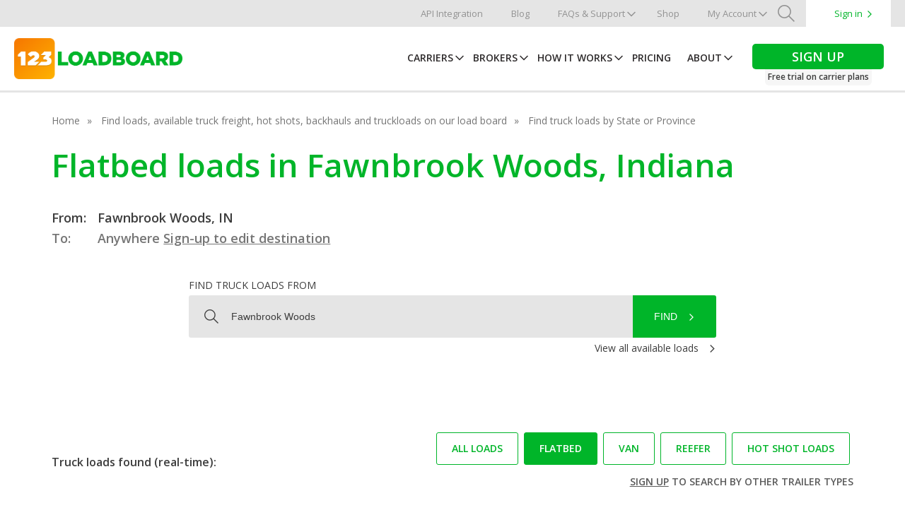

--- FILE ---
content_type: text/css
request_url: https://www.123loadboard.com/wp-content/themes/123Loadboard/dist/css/styles.047d68d8.css?ver=6.9
body_size: 33213
content:
@charset "UTF-8";@font-face{font-family:"123-loadboard";src:url(../fonts/123-loadboard.eot);src:url(../fonts/123-loadboard.eot?#iefix) format("embedded-opentype"),url(../fonts/123-loadboard.woff) format("woff"),url(../fonts/123-loadboard.ttf) format("truetype"),url(../fonts/123-loadboard.svg#123-loadboard) format("svg");font-weight:400;font-style:normal}[data-icon]:before{font-family:"123-loadboard",sans-serif!important;content:attr(data-icon);font-style:normal!important;font-weight:400!important;font-variant:normal!important;text-transform:none!important;speak:none;line-height:1;-webkit-font-smoothing:antialiased;-moz-osx-font-smoothing:grayscale}#testimonials #trustpilot-info #trust-link a:after,.forms--plans section.pricetable .pricetable-columns .column.is-active::after,.icon,.icon:after,.icon:before,.lb-link:after,.signup h3.checked::before,.signup.fullwidth .coldisplay .promo-accordion .allcities-btn:after,[class*=" icon-"]:before,[class^=icon-]:before,header#header .main-nav-container .nav-content .nav-links .menu-item.drop-icon a:after,header#header .top-nav-container .top-navigation .menu-item.drop-icon a:after,header#header .top-nav-container .top-navigation .menu-item.sign-in a:after,header#header.mobile-open .main-nav-container .nav-content .nav-links .menu-item.drop-icon a:after,header#header.mobile-open .top-nav-container .top-navigation ul .menu-item.drop-icon a:after,section.accordions .accordion:after,section.faq .accordeon:after,section.faq-cat li .single-cat:after,section.hero .checklist span:before,section.hero .loadboard-api table thead tr .api-link a:after,section.hero .search-api .search-controls .search-button-m:after,section.hero .search-api .search-controls .search-button:after,section.hero .search-api .search-controls:before,section.hero .search-api .search-links a:after,section.lb-table .table-content ul li.origin:before,section.pricetable .pricetable-columns .column .pricetable-featbtn:after,section.vertical-timeline .container .timeline-deco:before,ul li.cities-accordion .allcities-btn:after{font-family:"123-loadboard",sans-serif!important;font-style:normal!important;font-weight:400!important;font-variant:normal!important;text-transform:none!important;speak:none;line-height:1;-webkit-font-smoothing:antialiased;-moz-osx-font-smoothing:grayscale}.icon-blockquote,.icon-blockquote:before{content:"\61"}.icon-boxcheck,.icon-boxcheck:before,section.vertical-timeline .container .timeline-deco:before{content:"\62"}.icon-cellphone,.icon-cellphone:before{content:"\63"}.forms--plans section.pricetable .pricetable-columns .column.is-active::after,.icon-check,.icon-check:before,.signup h3.checked::before,section.hero .checklist span:before{content:"\64"}.icon-checkrounded,.icon-checkrounded:before{content:"\65"}.icon-dotdot,.icon-dotdot:before{content:"\66"}.icon-downarrow,.icon-downarrow:before,.signup.fullwidth .coldisplay .promo-accordion .allcities-btn:after,header#header .main-nav-container .nav-content .nav-links .menu-item.drop-icon a:after,header#header .top-nav-container .top-navigation .menu-item.drop-icon a:after,header#header.mobile-open .main-nav-container .nav-content .nav-links .menu-item.drop-icon a:after,header#header.mobile-open .top-nav-container .top-navigation ul .menu-item.drop-icon a:after,section.accordions .accordion:after,section.faq .accordeon:after,section.pricetable .pricetable-columns .column .pricetable-featbtn:after,ul li.cities-accordion .allcities-btn:after{content:"\67"}.icon-facebook,.icon-facebook:before{content:"\68"}.icon-googleplus,.icon-googleplus:before{content:"\69"}.icon-linkedin,.icon-linkedin:before{content:"\6a"}.icon-preview,.icon-preview:before{content:"\6b"}.icon-rightarrow,.icon-rightarrow:before,header#header .top-nav-container .top-navigation .menu-item.sign-in a:after,section.faq-cat li .single-cat:after,section.hero .loadboard-api table thead tr .api-link a:after,section.hero .search-api .search-controls .search-button-m:after,section.hero .search-api .search-controls .search-button:after,section.hero .search-api .search-links a:after{content:"\6c"}#testimonials #trustpilot-info #trust-link a:after,.icon-rightarrowfull,.icon-rightarrowfull:before,.lb-link:after{content:"\6d"}.icon-search,.icon-search:before,section.hero .search-api .search-controls:before{content:"\6e"}.icon-timer,.icon-timer:before{content:"\6f"}.icon-truck,.icon-truck:before{content:"\70"}.icon-twitter,.icon-twitter:before{content:"\71"}.icon-youtube,.icon-youtube:before{content:"\72"}.icon-connecteur,.icon-connecteur:before,section.lb-table .table-content ul li.origin:before{content:"\73"}html{-webkit-box-sizing:border-box;box-sizing:border-box;font-size:62.5%}body,html{margin:0;padding:0}*,:after,:before{-webkit-box-sizing:inherit;box-sizing:inherit}@-moz-viewport{width:device-width}@-ms-viewport{width:device-width}@-o-viewport{width:device-width}@-webkit-viewport{width:device-width}@viewport{width:device-width}html{-webkit-tap-highlight-color:transparent}body{font-family:Khula,Arial,Helvetica,sans-serif;background:#fff}h1,h2,h3,h4,h5,h6{margin-top:0;margin-bottom:.5rem}.form-label-checkbox,.signup .form--errors ul,.signup .form-label-select,.signup .signup--form--legal,.signup aside ul,p{margin-top:0;margin-bottom:1rem}abbr[data-original-title],abbr[title]{cursor:help}address{margin-bottom:1rem;font-style:normal;line-height:inherit}dl,ol,ul{margin-top:0;margin-bottom:1rem}ol ol,ol ul,ul ol,ul ul{margin-bottom:0}dt{font-weight:700}dd{margin-bottom:.5rem;margin-left:0}blockquote{margin:0 0 1rem}a{text-decoration:none}pre{margin-top:0;margin-bottom:1rem}figure{margin:0 0 1rem}img{vertical-align:middle}[role=button]{cursor:pointer}caption{text-align:left;caption-side:bottom}th{text-align:left}label{display:inline-block;margin-bottom:.5rem}button,input,select,textarea{margin:0;line-height:inherit}textarea{resize:vertical}fieldset{min-width:0;padding:0;margin:0;border:0}legend{display:block;width:100%;padding:0;margin-bottom:.5rem;font-size:1.5rem;line-height:inherit}input[type=search]{-webkit-appearance:none}output{display:inline-block}.form--rowcontainer:after,.form--selectcontainer:after,.signup .signup--features .signup--features-logos:after,.signup .signup--steps:after{content:"";display:table;clear:both}.lb-btn{border-radius:3px;padding:20px 35px;display:inline-block;font-size:14px;font-size:1.4rem;text-transform:uppercase;font-weight:700;-webkit-appearance:none;-moz-appearance:none;appearance:none;-webkit-transition:150ms 150ms ease;-o-transition:150ms 150ms ease;transition:150ms 150ms ease}@media (max-width:767px){.lb-btn{padding:30px 35px}}.grey.lb-btn{background-color:#f6f6f6;color:#757575}.grey.lb-btn:hover{background:#d7d7d7;color:#5a5a5a}.grey.lb-btn:active{background:#3d3d3d;color:#f6f6f6}.large.lb-btn{padding:15px 35px}@media (max-width:767px){.large.lb-btn{padding:30px 35px}}.xlarge.lb-btn{padding:20px 65px}@media (max-width:767px){.xlarge.lb-btn{padding:30px 65px}}.green.lb-btn{color:#fff;background:#00b529;line-height:1}.green.lb-btn:hover{background:#00a726}.green.lb-btn:active{background:#00b529}.orange.lb-btn{color:#fff;background:#ff9d1f;line-height:1}.orange.lb-btn:hover{background:#e5870f}.orange.lb-btn:active{background:#ff9d1f}.gray.lb-btn{color:#fff;background:#acacac;line-height:1}.gray.lb-btn:hover{background:#d8d8d8}.gray.lb-btn:active{background:#ff9d1f}#testimonials #trustpilot-info #trust-link a,.lb-link{font-size:14px;font-size:1.4rem;color:#757575;text-transform:uppercase;font-weight:700;display:inline-block;-webkit-transition:color 150ms ease;-o-transition:color 150ms ease;transition:color 150ms ease}#testimonials #trustpilot-info #trust-link a:after,.lb-link:after{text-transform:none;padding-left:15px;vertical-align:middle;-webkit-transition:padding 150ms ease;-o-transition:padding 150ms ease;transition:padding 150ms ease}#testimonials #trustpilot-info #trust-link a:hover,.lb-link:hover{color:#d8d8d8}#testimonials #trustpilot-info #trust-link a:hover:after,.lb-link:hover:after{padding-left:30px}section.faq .accordeon{border-bottom:2px solid #ebebeb;margin-bottom:25px;overflow:hidden;line-height:20px;position:relative;max-width:50%;width:100%;-webkit-transition:.25s 150ms ease;-o-transition:.25s 150ms ease;transition:.25s 150ms ease}section.faq .accordeon span.title{cursor:pointer;display:block;font-size:14px;line-height:40px;letter-spacing:.075em;position:relative;text-transform:uppercase;width:100%;z-index:10}section.faq .accordeon .ac-content{padding:0 0 15px 0;display:none}.signup .form--errors section.faq .accordeon .ac-content ul,.signup aside section.faq .accordeon .ac-content ul,.signup section.faq .accordeon .ac-content .form-label-select,.signup section.faq .accordeon .ac-content .signup--form--legal,section.faq .accordeon .ac-content .form-label-checkbox,section.faq .accordeon .ac-content .signup .form--errors ul,section.faq .accordeon .ac-content .signup .form-label-select,section.faq .accordeon .ac-content .signup .signup--form--legal,section.faq .accordeon .ac-content .signup aside ul,section.faq .accordeon .ac-content p{-webkit-filter:blur(0);-webkit-transform:translateZ(0);-webkit-font-smoothing:subpixel-antialiased;margin-bottom:20px}.signup .form--errors section.faq .accordeon .ac-content ul:last-child,.signup aside section.faq .accordeon .ac-content ul:last-child,.signup section.faq .accordeon .ac-content .form-label-select:last-child,.signup section.faq .accordeon .ac-content .signup--form--legal:last-child,section.faq .accordeon .ac-content .form-label-checkbox:last-child,section.faq .accordeon .ac-content .signup .form--errors ul:last-child,section.faq .accordeon .ac-content .signup .form-label-select:last-child,section.faq .accordeon .ac-content .signup .signup--form--legal:last-child,section.faq .accordeon .ac-content .signup aside ul:last-child,section.faq .accordeon .ac-content p:last-child{margin:0}section.faq .open.accordeon:after{-webkit-transform:rotate(180deg);-ms-transform:rotate(180deg);transform:rotate(180deg)}section.faq .accordeon:after{cursor:pointer;font-size:24px;position:absolute;right:10px;top:18px;margin-top:-8px;z-index:0;-webkit-transition:.25s 150ms ease;-o-transition:.25s 150ms ease;transition:.25s 150ms ease}section.accordions{padding:0 0 60px}section.accordions .accordion{border-bottom:2px solid #f1f2f2;overflow:hidden;line-height:20px;position:relative;width:100%;cursor:pointer;-webkit-transition:.25s 150ms ease;-o-transition:.25s 150ms ease;transition:.25s 150ms ease}section.accordions .accordion:first-child{border-top:2px solid #f1f2f2}section.accordions .accordion h3.title{color:#00a726;cursor:pointer;display:block;line-height:40px;letter-spacing:.075em;position:relative;width:100%;z-index:10;margin:0;padding:20px 0}section.accordions .accordion .ac-content{padding:0 0 15px 0;display:none}.signup .form--errors section.accordions .accordion .ac-content ul,.signup aside section.accordions .accordion .ac-content ul,.signup section.accordions .accordion .ac-content .form-label-select,.signup section.accordions .accordion .ac-content .signup--form--legal,section.accordions .accordion .ac-content .form-label-checkbox,section.accordions .accordion .ac-content .signup .form--errors ul,section.accordions .accordion .ac-content .signup .form-label-select,section.accordions .accordion .ac-content .signup .signup--form--legal,section.accordions .accordion .ac-content .signup aside ul,section.accordions .accordion .ac-content p{-webkit-filter:blur(0);-webkit-transform:translateZ(0);-webkit-font-smoothing:subpixel-antialiased;margin-bottom:20px}.signup .form--errors section.accordions .accordion .ac-content ul:last-child,.signup aside section.accordions .accordion .ac-content ul:last-child,.signup section.accordions .accordion .ac-content .form-label-select:last-child,.signup section.accordions .accordion .ac-content .signup--form--legal:last-child,section.accordions .accordion .ac-content .form-label-checkbox:last-child,section.accordions .accordion .ac-content .signup .form--errors ul:last-child,section.accordions .accordion .ac-content .signup .form-label-select:last-child,section.accordions .accordion .ac-content .signup .signup--form--legal:last-child,section.accordions .accordion .ac-content .signup aside ul:last-child,section.accordions .accordion .ac-content p:last-child{margin:0}section.accordions .accordion.open:after{-webkit-transform:rotate(180deg);-ms-transform:rotate(180deg);transform:rotate(180deg)}section.accordions .accordion:after{color:#00a726!important;cursor:pointer;font-size:22px;position:absolute;right:24px;top:40px;margin-top:-8px;z-index:0;-webkit-transition:.25s 150ms ease;-o-transition:.25s 150ms ease;transition:.25s 150ms ease}section.breadcrumb{margin:30px 0}@media (max-width:1024px){section.breadcrumb{margin:0;padding-top:50px}}section.breadcrumb a{font-size:14px;font-size:1.4rem;display:inline-block;color:#757575;-webkit-transition:color 150ms ease;-o-transition:color 150ms ease;transition:color 150ms ease}section.breadcrumb a:not(:last-child):after{content:'»';margin:0 10px}section.breadcrumb a:hover{color:#3d3d3d}section.columns-3,section.columns-stats{text-align:center;padding:0 0 60px}section.columns-3 .container,section.columns-stats .container{width:100%}section.columns-3 .container a:hover,section.columns-stats .container a:hover{text-decoration:none}section.columns-3 .center,section.columns-stats .center{display:-webkit-box;display:-ms-flexbox;display:flex;-webkit-box-align:center;-ms-flex-align:center;align-items:center;-webkit-box-pack:center;-ms-flex-pack:center;justify-content:center}@media (max-width:767px){section.columns-3 .center,section.columns-stats .center{-webkit-box-pack:start;-ms-flex-pack:start;justify-content:flex-start;overflow-x:scroll;padding:0}section.columns-3 .center:after,section.columns-stats .center:after{content:'I';visibility:hidden}}section.columns-3 .cta-column .column,section.columns-stats .cta-column .column{background-color:rgba(0,0,0,0);-webkit-transition:background-color 150ms ease;-o-transition:background-color 150ms ease;transition:background-color 150ms ease}section.columns-3 .cta-column:hover .column,section.columns-stats .cta-column:hover .column{background-color:rgba(0,0,0,.025)}section.columns-3 .column,section.columns-stats .column{-webkit-box-sizing:border-box;box-sizing:border-box;width:33.33333%;float:left;padding-left:1.04167%;padding-right:1.04167%;padding:15px 4%;margin-bottom:40px}@media (max-width:1024px){section.columns-3 .column,section.columns-stats .column{-webkit-box-sizing:border-box;box-sizing:border-box;width:50%;float:left;padding-left:1.04167%;padding-right:1.04167%}}@media (max-width:767px){section.columns-3 .column,section.columns-stats .column{-webkit-box-sizing:border-box;box-sizing:border-box;width:100%;float:left;padding-left:1.04167%;padding-right:1.04167%}}#testimonials #trustpilot-info #trust-link section.columns-3 .column a:after,#testimonials #trustpilot-info #trust-link section.columns-stats .column a:after,.forms--plans section.pricetable .pricetable-columns section.columns-3 .column .column.is-active::after,.forms--plans section.pricetable .pricetable-columns section.columns-stats .column .column.is-active::after,.signup section.columns-3 .column h3.checked::before,.signup section.columns-stats .column h3.checked::before,.signup.fullwidth .coldisplay .promo-accordion section.columns-3 .column .allcities-btn:after,.signup.fullwidth .coldisplay .promo-accordion section.columns-stats .column .allcities-btn:after,header#header .main-nav-container .nav-content .nav-links .menu-item.drop-icon section.columns-3 .column a:after,header#header .main-nav-container .nav-content .nav-links .menu-item.drop-icon section.columns-stats .column a:after,header#header .top-nav-container .top-navigation .menu-item.drop-icon section.columns-3 .column a:after,header#header .top-nav-container .top-navigation .menu-item.drop-icon section.columns-stats .column a:after,header#header .top-nav-container .top-navigation .menu-item.sign-in section.columns-3 .column a:after,header#header .top-nav-container .top-navigation .menu-item.sign-in section.columns-stats .column a:after,section.accordions section.columns-3 .column .accordion:after,section.accordions section.columns-stats .column .accordion:after,section.columns-3 .column #testimonials #trustpilot-info #trust-link a:after,section.columns-3 .column .forms--plans section.pricetable .pricetable-columns .column.is-active::after,section.columns-3 .column .icon,section.columns-3 .column .lb-link:after,section.columns-3 .column .signup h3.checked::before,section.columns-3 .column .signup.fullwidth .coldisplay .promo-accordion .allcities-btn:after,section.columns-3 .column header#header .main-nav-container .nav-content .nav-links .menu-item.drop-icon a:after,section.columns-3 .column header#header .top-nav-container .top-navigation .menu-item.drop-icon a:after,section.columns-3 .column header#header .top-nav-container .top-navigation .menu-item.sign-in a:after,section.columns-3 .column section.accordions .accordion:after,section.columns-3 .column section.faq .accordeon:after,section.columns-3 .column section.faq-cat li .single-cat:after,section.columns-3 .column section.hero .checklist span:before,section.columns-3 .column section.hero .loadboard-api table thead tr .api-link a:after,section.columns-3 .column section.hero .search-api .search-controls .search-button-m:after,section.columns-3 .column section.hero .search-api .search-controls .search-button:after,section.columns-3 .column section.hero .search-api .search-controls:before,section.columns-3 .column section.hero .search-api .search-links a:after,section.columns-3 .column section.lb-table .table-content ul li.origin:before,section.columns-3 .column section.vertical-timeline .container .timeline-deco:before,section.columns-3 .column ul li.cities-accordion .allcities-btn:after,section.columns-3 section.pricetable .pricetable-columns .column .pricetable-featbtn:after,section.columns-stats .column #testimonials #trustpilot-info #trust-link a:after,section.columns-stats .column .forms--plans section.pricetable .pricetable-columns .column.is-active::after,section.columns-stats .column .icon,section.columns-stats .column .lb-link:after,section.columns-stats .column .signup h3.checked::before,section.columns-stats .column .signup.fullwidth .coldisplay .promo-accordion .allcities-btn:after,section.columns-stats .column header#header .main-nav-container .nav-content .nav-links .menu-item.drop-icon a:after,section.columns-stats .column header#header .top-nav-container .top-navigation .menu-item.drop-icon a:after,section.columns-stats .column header#header .top-nav-container .top-navigation .menu-item.sign-in a:after,section.columns-stats .column section.accordions .accordion:after,section.columns-stats .column section.faq .accordeon:after,section.columns-stats .column section.faq-cat li .single-cat:after,section.columns-stats .column section.hero .checklist span:before,section.columns-stats .column section.hero .loadboard-api table thead tr .api-link a:after,section.columns-stats .column section.hero .search-api .search-controls .search-button-m:after,section.columns-stats .column section.hero .search-api .search-controls .search-button:after,section.columns-stats .column section.hero .search-api .search-controls:before,section.columns-stats .column section.hero .search-api .search-links a:after,section.columns-stats .column section.lb-table .table-content ul li.origin:before,section.columns-stats .column section.vertical-timeline .container .timeline-deco:before,section.columns-stats .column ul li.cities-accordion .allcities-btn:after,section.columns-stats section.pricetable .pricetable-columns .column .pricetable-featbtn:after,section.faq section.columns-3 .column .accordeon:after,section.faq section.columns-stats .column .accordeon:after,section.faq-cat li section.columns-3 .column .single-cat:after,section.faq-cat li section.columns-stats .column .single-cat:after,section.hero .checklist section.columns-3 .column span:before,section.hero .checklist section.columns-stats .column span:before,section.hero .loadboard-api table thead tr .api-link section.columns-3 .column a:after,section.hero .loadboard-api table thead tr .api-link section.columns-stats .column a:after,section.hero .search-api .search-controls section.columns-3 .column .search-button-m:after,section.hero .search-api .search-controls section.columns-3 .column .search-button:after,section.hero .search-api .search-controls section.columns-stats .column .search-button-m:after,section.hero .search-api .search-controls section.columns-stats .column .search-button:after,section.hero .search-api .search-links section.columns-3 .column a:after,section.hero .search-api .search-links section.columns-stats .column a:after,section.hero .search-api section.columns-3 .column .search-controls:before,section.hero .search-api section.columns-stats .column .search-controls:before,section.lb-table .table-content ul section.columns-3 .column li.origin:before,section.lb-table .table-content ul section.columns-stats .column li.origin:before,section.pricetable .pricetable-columns section.columns-3 .column .pricetable-featbtn:after,section.pricetable .pricetable-columns section.columns-stats .column .pricetable-featbtn:after,section.vertical-timeline .container section.columns-3 .column .timeline-deco:before,section.vertical-timeline .container section.columns-stats .column .timeline-deco:before,ul li.cities-accordion section.columns-3 .column .allcities-btn:after,ul li.cities-accordion section.columns-stats .column .allcities-btn:after{font-size:47px;font-size:4.7rem;color:#00a726}section.columns-3 .column .img-container,section.columns-stats .column .img-container{max-width:100%;min-height:85px;display:inline-block;padding:0 2.5%}@media (max-width:1024px){section.columns-3 .column .img-container,section.columns-stats .column .img-container{width:33.33333%;padding:0 20px 0 0}}@media (max-width:767px){section.columns-3 .column .img-container,section.columns-stats .column .img-container{padding:0 2.5%}}@media (max-width:480px){section.columns-3 .column .img-container,section.columns-stats .column .img-container{padding:0 2.5%;width:100%}}section.columns-3 .column .img-container img,section.columns-stats .column .img-container img{max-width:100%;height:auto}section.columns-3 .column .row,section.columns-stats .column .row{vertical-align:middle}@media (max-width:1024px){section.columns-3 .column .row,section.columns-stats .column .row{max-width:200px;width:100%;margin:0 auto;text-align:left;display:inline-block}}@media (max-width:767px){section.columns-3 .column .row,section.columns-stats .column .row{max-width:320px}}@media (max-width:480px){section.columns-3 .column .row,section.columns-stats .column .row{max-width:100%;padding:0 20px;text-align:center;display:block}}section.columns-3 .column h3,section.columns-stats .column h3{font-weight:300;color:#00a726;margin:20px 0}section.columns-3 .column h3.big-title,section.columns-stats .column h3.big-title{font-size:46px;font-size:4.6rem}section.columns-3 .column h5,section.columns-stats .column h5{color:#757575}section.columns-3 .column ul,section.columns-stats .column ul{color:#757575;font-size:14px;font-size:1.4rem}section.columns-3 .column ul li,section.columns-stats .column ul li{margin-bottom:20px}section.columns-3 .column ul li:before,section.columns-stats .column ul li:before{content:'•';margin-right:10px}.signup .form--errors section.columns-3 .column ul,.signup .form--errors section.columns-stats .column ul,.signup aside section.columns-3 .column ul,.signup aside section.columns-stats .column ul,.signup section.columns-3 .column .form-label-select,.signup section.columns-3 .column .signup--form--legal,.signup section.columns-stats .column .form-label-select,.signup section.columns-stats .column .signup--form--legal,section.columns-3 .column .form-label-checkbox,section.columns-3 .column .signup .form--errors ul,section.columns-3 .column .signup .form-label-select,section.columns-3 .column .signup .signup--form--legal,section.columns-3 .column .signup aside ul,section.columns-3 .column p,section.columns-stats .column .form-label-checkbox,section.columns-stats .column .signup .form--errors ul,section.columns-stats .column .signup .form-label-select,section.columns-stats .column .signup .signup--form--legal,section.columns-stats .column .signup aside ul,section.columns-stats .column p{font-weight:400}section.columns-3 .column.white-bckd,section.columns-stats .column.white-bckd{background-color:#fff;padding:45px 0 40px;margin-right:30px}@media (max-width:767px){section.columns-3 .column.white-bckd,section.columns-stats .column.white-bckd{width:80%;max-width:480px;-ms-flex-negative:0;flex-shrink:0;margin-right:5%;margin-bottom:0}section.columns-3 .column.white-bckd:first-child,section.columns-stats .column.white-bckd:first-child{margin-left:5%}}section.columns-3 .column.white-bckd:last-child,section.columns-stats .column.white-bckd:last-child{margin-right:0}@media (max-width:767px){section.columns-3 .column.white-bckd:last-child,section.columns-stats .column.white-bckd:last-child{margin-right:5%}}.signup .form--errors section.columns-3 .column.white-bckd ul,.signup .form--errors section.columns-stats .column.white-bckd ul,.signup aside section.columns-3 .column.white-bckd ul,.signup aside section.columns-stats .column.white-bckd ul,.signup section.columns-3 .column.white-bckd .form-label-select,.signup section.columns-3 .column.white-bckd .signup--form--legal,.signup section.columns-stats .column.white-bckd .form-label-select,.signup section.columns-stats .column.white-bckd .signup--form--legal,section.columns-3 .column.white-bckd .form-label-checkbox,section.columns-3 .column.white-bckd .signup .form--errors ul,section.columns-3 .column.white-bckd .signup .form-label-select,section.columns-3 .column.white-bckd .signup .signup--form--legal,section.columns-3 .column.white-bckd .signup aside ul,section.columns-3 .column.white-bckd p,section.columns-stats .column.white-bckd .form-label-checkbox,section.columns-stats .column.white-bckd .signup .form--errors ul,section.columns-stats .column.white-bckd .signup .form-label-select,section.columns-stats .column.white-bckd .signup .signup--form--legal,section.columns-stats .column.white-bckd .signup aside ul,section.columns-stats .column.white-bckd p{font-size:15px;font-size:1.5rem;font-weight:400}section.columns-3 .column.white-bckd .green-separator,section.columns-3 .column.white-bckd .orange-separator,section.columns-stats .column.white-bckd .green-separator,section.columns-stats .column.white-bckd .orange-separator{margin:40px auto 10px}section.columns-3 .column.white-bckd .name,section.columns-stats .column.white-bckd .name{color:#757575;font-size:12px;font-size:1.2rem;font-weight:700;text-transform:uppercase}section.columns-3 .column ul,section.columns-stats .column ul{color:#757575;font-size:14px;font-size:1.4rem;font-weight:400}section.columns-3 .column ul li,section.columns-stats .column ul li{margin-bottom:20px}section.columns-3 .column ul li:before,section.columns-stats .column ul li:before{content:'•';margin-right:10px}section.columns-3 .cut-row-2,section.columns-stats .cut-row-2{display:none;clear:both}@media (max-width:1024px){section.columns-3 .cut-row-2,section.columns-stats .cut-row-2{display:block}}@media (max-width:767px){section.columns-3 .cut-row-2,section.columns-stats .cut-row-2{display:none}}section.columns-3 .cut-row-3,section.columns-stats .cut-row-3{clear:both}@media (max-width:1024px){section.columns-3 .cut-row-3,section.columns-stats .cut-row-3{display:none}}section.columns-stats .column h3{margin-top:0;min-width:-webkit-fit-content;min-width:-moz-fit-content;min-width:fit-content}@media (max-width:1024px){section.columns-stats .column{-webkit-box-sizing:border-box;box-sizing:border-box;width:33.33333%;float:left;padding-left:1.04167%;padding-right:1.04167%}}@media (max-width:767px){section.columns-stats .column{-webkit-box-sizing:border-box;box-sizing:border-box;width:100%;float:left;padding-left:1.04167%;padding-right:1.04167%}}section.columns-2{padding:0 0 60px}section.columns-2 h3{color:#00a726;margin:20px 0 70px}section.columns-2 .container{width:100%}section.columns-2 .column{-webkit-box-sizing:border-box;box-sizing:border-box;width:50%;float:left;padding-right:5%;margin-bottom:40px}@media (max-width:1024px){section.columns-2 .column{-webkit-box-sizing:border-box;box-sizing:border-box;width:100%;float:left;padding-left:1.04167%;padding-right:1.04167%}}section.columns-2 .column .row{vertical-align:middle}@media (max-width:767px){section.columns-2 .column .row{text-align:left;display:inline-block}}@media (max-width:480px){section.columns-2 .column .row{text-align:center;display:block}}section.columns-2 .column h4{margin-bottom:35px}.signup .form--errors section.columns-2 .column ul,.signup aside section.columns-2 .column ul,.signup section.columns-2 .column .form-label-select,.signup section.columns-2 .column .signup--form--legal,section.columns-2 .column .form-label-checkbox,section.columns-2 .column .signup .form--errors ul,section.columns-2 .column .signup .form-label-select,section.columns-2 .column .signup .signup--form--legal,section.columns-2 .column .signup aside ul,section.columns-2 .column p{font-weight:300;line-height:26px;margin:0 auto}section.columns-2 .column a{margin-top:30px}section.faq{border-top:3px solid #f1f2f2}section.faq h2{font-weight:300;color:#00a726;margin-bottom:70px}section.faq .question{display:-webkit-box;display:-ms-flexbox;display:flex;-ms-flex-wrap:wrap;flex-wrap:wrap}section.faq .question div{width:50%;padding:0 2% 0 0;margin-bottom:40px;color:#757575}section.faq .question div:nth-child(even){padding:0 0 0 2%}@media (max-width:767px){section.faq .question div{width:100%;padding:0}section.faq .question div:nth-child(even){padding:0}}section.faq .question div h3{font-size:18px;font-size:1.8rem;text-transform:uppercase;font-weight:500;margin-bottom:40px}.signup .form--errors section.faq .question div ul,.signup aside section.faq .question div ul,.signup section.faq .question div .form-label-select,.signup section.faq .question div .signup--form--legal,section.faq .question div .form-label-checkbox,section.faq .question div .signup .form--errors ul,section.faq .question div .signup .form-label-select,section.faq .question div .signup .signup--form--legal,section.faq .question div .signup aside ul,section.faq .question div p{font-size:16px;font-size:1.6rem;font-weight:400}section.faq .accordeon{padding:25px 0 0;max-width:none;border-color:#f1f2f2;margin:0;border-top:2px solid #f1f2f2}section.faq .accordeon~.accordeon{border-top:none}section.faq .accordeon span.title{color:#00a726;font-size:26px;font-size:2.6rem;font-weight:300;margin-bottom:25px;text-transform:none}.signup .form--errors section.faq .accordeon .ac-content ul:last-of-type,.signup aside section.faq .accordeon .ac-content ul:last-of-type,.signup section.faq .accordeon .ac-content .form-label-select:last-of-type,.signup section.faq .accordeon .ac-content .signup--form--legal:last-of-type,section.faq .accordeon .ac-content .form-label-checkbox:last-of-type,section.faq .accordeon .ac-content .signup .form--errors ul:last-of-type,section.faq .accordeon .ac-content .signup .form-label-select:last-of-type,section.faq .accordeon .ac-content .signup .signup--form--legal:last-of-type,section.faq .accordeon .ac-content .signup aside ul:last-of-type,section.faq .accordeon .ac-content p:last-of-type{margin-bottom:25px}section.faq .accordeon:after{top:43px;color:#00a726}section.faq-cat{margin-bottom:50px}section.faq-cat h3{text-align:center;margin-bottom:50px}section.faq-cat li{border-top:2px solid #f1f2f2;overflow:hidden;line-height:20px;position:relative;width:100%;cursor:pointer;padding-left:5%}section.faq-cat li:last-child{border-bottom:2px solid #f1f2f2}section.faq-cat li .single-cat{color:#ff9d1f;font-size:20px;font-size:2rem;display:block;letter-spacing:.075em;position:relative;width:100%;z-index:10;margin:0;padding:20px 10% 20px 0;-webkit-transition:color 150ms ease;-o-transition:color 150ms ease;transition:color 150ms ease}@media (max-width:767px){section.faq-cat li .single-cat{padding-right:20%}}section.faq-cat li .single-cat:after{color:#ff9d1f;cursor:pointer;font-size:20px;position:absolute;right:6%;-webkit-transition:right 150ms ease;-o-transition:right 150ms ease;transition:right 150ms ease}section.faq-cat li .single-cat:hover{color:#e5870f}section.faq-cat li .single-cat:hover:after{color:#e5870f;right:5%}.features{padding:0 0 30px}@media (max-width:1024px){.features{padding:0 0 30px}}.features .container{display:-webkit-box;display:-ms-flexbox;display:flex;-ms-flex-wrap:wrap;flex-wrap:wrap;color:#757575}.features .container .feature-title{font-size:36px;font-size:3.6rem;color:#ff9d1f;margin-bottom:50px}.features .container h2{font-weight:600}.features .container h3{font-weight:300}.features .container .left{width:58.33333%;display:-webkit-box;display:-ms-flexbox;display:flex;-webkit-box-pack:justify;-ms-flex-pack:justify;justify-content:space-between}@media (max-width:1200px){.features .container .left{-webkit-box-sizing:border-box;box-sizing:border-box;width:50%;float:left;padding-left:1.04167%;padding-right:1.04167%;padding-right:10%}}@media (max-width:767px){.features .container .left{width:100%}}.features .container .left div{width:58.33333%}@media (max-width:1200px){.features .container .left div{width:100%}}.features .container .left:not(:last-child){margin-bottom:50px}.features .container div.left{position:relative}.features .container div.left:after,.features .container div.left:before{content:'';display:inline-block}@media (max-width:1200px){.features .container div.left:after,.features .container div.left:before{display:none}}.features .container div.left:before{width:15px;height:15px;position:absolute;border:2px solid #ff9d1f;border-radius:50%;background:#fff;right:12.5%;margin-top:12.5px}.features .container div.left:after{border-top:2px solid #ff9d1f;-webkit-box-sizing:border-box;box-sizing:border-box;width:12.5%;float:left;padding-left:1.04167%;padding-right:1.04167%;margin:20px 12.5% 0}.features .container .right{width:41.66667%}@media (max-width:1200px){.features .container .right{-webkit-box-sizing:border-box;box-sizing:border-box;width:50%;float:left;padding-left:1.04167%;padding-right:1.04167%}}@media (max-width:767px){.features .container .right{width:100%;-webkit-box-ordinal-group:2;-ms-flex-order:1;order:1}}.features .container .right:not(:last-child){margin-bottom:50px}.features .container .form-label-checkbox,.features .container .signup .form--errors ul,.features .container .signup .form-label-select,.features .container .signup .signup--form--legal,.features .container .signup aside ul,.features .container p,.signup .features .container .form-label-select,.signup .features .container .signup--form--legal,.signup .form--errors .features .container ul,.signup aside .features .container ul{font-size:18px;font-size:1.8rem;font-weight:400}.features .container ul{list-style-type:disc;padding-left:15px;padding-left:1.5rem;font-size:14px;font-size:1.4rem;font-weight:600}.features .container ul li:not(:last-of-type){margin-bottom:20px}section.floatimage{display:-webkit-box;display:-ms-flexbox;display:flex;-webkit-box-align:center;-ms-flex-align:center;align-items:center;position:relative;background:#f6f6f6}section.floatimage+.section-pad{padding-top:60px}@media (max-width:767px){section.floatimage{-webkit-box-orient:vertical;-webkit-box-direction:normal;-ms-flex-direction:column;flex-direction:column}}section.floatimage .container{width:100%}section.floatimage:nth-child(even){background:#fff}section.floatimage:nth-child(even) .floatimage-background{right:0}section.floatimage:nth-child(even) .floatimage-content{margin:10rem 33.33333% 10rem 0}@media (max-width:767px){section.floatimage:nth-child(even) .floatimage-content{margin:0 auto}}section.floatimage .floatimage-background{width:33.33333%;height:100%;position:absolute;background-size:cover;background-position:center;top:0}@media (max-width:767px){section.floatimage .floatimage-background{width:100%;height:360px;position:relative}}section.floatimage .floatimage-content{margin:10rem 0 10rem 33.33333%;padding:0 10% 0 45px;font-weight:400;color:#757575;font-size:18px;font-size:1.8rem}@media (max-width:767px){section.floatimage .floatimage-content{text-align:center;margin:0 auto;padding:75px 0}}section.floatimage .floatimage-content h1{color:#3d3d3d;font-weight:400;margin-bottom:35px}section.floatimage .floatimage-content h2{font-weight:300;color:#00b529;margin-bottom:25px;line-height:1}section.floatimage .floatimage-content .border-orange{background:#ff9d1f;display:inline-block;width:50px;height:5px;margin-bottom:20px}section.floatimage .floatimage-content .lb-btn{margin:20px 0}section.floatimage .floatimage-content article span{text-transform:uppercase;color:#acacac;font-size:14px;font-size:1.4rem;font-weight:700;margin-bottom:20px;display:inline-block}section.floatimage .floatimage-content article .date:after{content:'|';margin:0 10px}section.floatimage ol,section.floatimage ul{font-size:16px;font-size:1.6rem;margin:0 1.6rem;font-weight:400;padding:0}section.floatimage ul li:before{content:'•';margin-right:10px}.signup .form--errors section.floatimage ul,.signup aside section.floatimage ul,.signup section.floatimage .form-label-select,.signup section.floatimage .signup--form--legal,section.floatimage .form-label-checkbox,section.floatimage .signup .form--errors ul,section.floatimage .signup .form-label-select,section.floatimage .signup .signup--form--legal,section.floatimage .signup aside ul,section.floatimage p{font-size:18px;font-size:1.8rem;font-weight:400}section.full-form{background:#000}section.full-form .form{width:58.33333%}@media (max-width:767px){section.full-form .form{width:100%}}section.full-form .form .gform_body h2,section.full-form .form .gform_body h3,section.full-form .form .gform_body h4{width:100%}section.full-form .form .gform_body h2{font-size:36px;font-size:3.6rem;font-weight:400;color:#f6f6f6}section.full-form .form .gform_body h3{font-size:36px;font-size:3.6rem;font-weight:300;color:#f6f6f6}section.full-form .form .gform_body h4{font-size:14px;font-size:1.4rem;font-weight:600;color:#ff9d1f;margin-bottom:40px}section.full-form .form .gform_body .orange-separator{width:50px;height:5px;display:inline-block;background:#ff9d1f;margin:20px 0}section.full-form .form .gform_body .gfield_error{background:0 0;border:none}section.full-form .form .gform_body .gfield_error input,section.full-form .form .gform_body .gfield_error textarea{border:1px solid #e42828}section.full-form .form .gform_body label{font-size:1.4px;font-size:1.4rem;text-transform:uppercase;color:#3d3d3d;position:absolute}section.full-form .form .gform_body .gfield_required{display:none}section.full-form .form .gform_body input,section.full-form .form .gform_body textarea{width:100%;border-radius:3px;border:none;background:#f6f6f6;padding:20px;font-size:14px;font-size:1.4rem;outline:0;margin-bottom:30px}section.full-form .form .gform_body .validation_message{font-size:12px;font-size:1.2rem;color:#e42828}section.full-form .form .gform_footer input[type=submit]{border-radius:3px;display:inline-block;font-size:14px;font-size:1.4rem;text-transform:uppercase;font-weight:700;color:#f6f6f6;background:#ff9d1f;line-height:1;border:none;padding:20px 65px}@media (max-width:767px){section.full-form .form .gform_footer input[type=submit]{padding:30px 65px}}section.full-form .form .gform_footer input[type=submit]:hover{background:#e5870f}section.full-form .form .gform_footer input[type=submit]:active{background:#ff9d1f}section.hero{color:#f6f6f6;background-size:cover;background-position:center;position:relative;text-align:center;padding-top:135px;padding-bottom:135px;margin-bottom:80px}@media (max-width:767px){section.hero{padding-top:100px;padding-bottom:100px}}section.hero .plan-btn{border-radius:16px 16px 0 0;width:220px;padding:15px 0;font-size:1.7rem;text-align:center;display:inline-block;text-transform:uppercase;font-weight:700}@media (max-width:767px){section.hero .plan-btn{-webkit-box-ordinal-group:3;-ms-flex-order:2;order:2;width:100%}}section.hero .patch{position:absolute;bottom:-2.5px;left:0;right:0;border:2px solid transparent}section.hero h1{font-weight:400;line-height:1.2;margin-bottom:30px}section.hero h2{font-weight:300;margin-bottom:40px}.signup .form--errors section.hero ul,.signup aside section.hero ul,.signup section.hero .form-label-select,.signup section.hero .signup--form--legal,section.hero .form-label-checkbox,section.hero .signup .form--errors ul,section.hero .signup .form-label-select,section.hero .signup .signup--form--legal,section.hero .signup aside ul,section.hero p{font-size:18px;font-size:1.8rem;color:inherit;padding:0 16.66667%}@media (max-width:767px){.signup .form--errors section.hero ul,.signup aside section.hero ul,.signup section.hero .form-label-select,.signup section.hero .signup--form--legal,section.hero .form-label-checkbox,section.hero .signup .form--errors ul,section.hero .signup .form-label-select,section.hero .signup .signup--form--legal,section.hero .signup aside ul,section.hero p{padding:0}}section.hero .mod-width{width:100%}section.hero .mod-width a{-webkit-transition:color 150ms ease;-o-transition:color 150ms ease;transition:color 150ms ease}@media (max-width:767px){section.hero .mod-width a{width:40%}}@media (max-width:480px){section.hero .mod-width a{width:40%}}section.hero .small-background-image{background-size:150px}section.hero .checklist{display:-webkit-box;display:-ms-flexbox;display:flex;-ms-flex-wrap:wrap;flex-wrap:wrap;font-size:18px;font-size:1.8rem;font-weight:400;text-align:left}section.hero .checklist span{width:33.33333%;display:-webkit-box;display:-ms-flexbox;display:flex;-webkit-box-align:center;-ms-flex-align:center;align-items:center;margin-bottom:15px;padding-right:30px}@media (max-width:767px){section.hero .checklist span{width:100%;padding:0 15%}}@media (max-width:480px){section.hero .checklist span{padding:0}}section.hero .checklist span:before{font-size:32px;font-size:3.2rem;color:#ff9d1f;vertical-align:middle;margin-right:25px}section.hero .loadboard-api{position:relative;margin-bottom:50px;height:255px;overflow:hidden}@media (max-width:767px){section.hero .loadboard-api{display:none}}section.hero .loadboard-api table{position:absolute;color:#f6f6f6;width:100%;border-collapse:collapse;text-align:left;margin:50px 0;overflow:hidden}section.hero .loadboard-api table td,section.hero .loadboard-api table th{padding:5px 0;font-size:14px;font-size:1.4rem;font-weight:400}section.hero .loadboard-api table td.date,section.hero .loadboard-api table td.fraction,section.hero .loadboard-api table td.size,section.hero .loadboard-api table td.to,section.hero .loadboard-api table th.date,section.hero .loadboard-api table th.fraction,section.hero .loadboard-api table th.size,section.hero .loadboard-api table th.to{width:10%}section.hero .loadboard-api table td.end,section.hero .loadboard-api table td.format,section.hero .loadboard-api table td.start,section.hero .loadboard-api table td.weight,section.hero .loadboard-api table th.end,section.hero .loadboard-api table th.format,section.hero .loadboard-api table th.start,section.hero .loadboard-api table th.weight{width:15%}section.hero .loadboard-api table td .fix-pos{position:relative}section.hero .loadboard-api table thead tr{border-bottom:2px solid rgba(246,246,246,.1);vertical-align:bottom}section.hero .loadboard-api table thead tr .api-title{font-size:18px;font-size:1.8rem;font-weight:600;text-transform:uppercase;color:#00b529}section.hero .loadboard-api table thead tr .api-link{text-align:right}section.hero .loadboard-api table thead tr .api-link a{color:#f6f6f6;position:relative;margin-right:25px;-webkit-transition:color 150ms ease;-o-transition:color 150ms ease;transition:color 150ms ease}section.hero .loadboard-api table thead tr .api-link a:after{position:absolute;top:5px!important;right:-25px;font-size:11px!important;font-size:1.1rem;margin-left:10px}section.hero .loadboard-api table thead tr .api-link a:hover{color:#00b529}section.hero .search-api{text-align:left;font-size:14px;font-size:1.4rem}@media (max-width:767px){section.hero .search-api{padding:0}}section.hero .search-api .search-label{text-transform:uppercase}section.hero .search-api .search-controls{display:-webkit-box;display:-ms-flexbox;display:flex;margin-bottom:.5rem;margin-bottom:5px;position:relative}section.hero .search-api .search-controls:before{display:inline-block;color:#3d3d3d;font-size:2rem;font-size:20px;position:absolute;width:65px;text-align:center;pointer-events:none;top:50%;-webkit-transform:translateY(-50%);-ms-transform:translateY(-50%);transform:translateY(-50%);z-index:1}@media (max-width:767px){section.hero .search-api .search-controls{-webkit-box-orient:vertical;-webkit-box-direction:normal;-ms-flex-direction:column;flex-direction:column}section.hero .search-api .search-controls:before{display:none}}section.hero .search-api .search-controls .search-input{-webkit-box-sizing:border-box;box-sizing:border-box;width:91.66667%;float:left;padding-left:1.04167%;padding-right:1.04167%;outline:0;padding:0 2px 0 60px;border:none;background:rgba(255,255,255,.77);border-radius:3px 0 0 3px;font-size:14px;font-size:1.4rem;-webkit-box-flex:1;-ms-flex-positive:1;flex-grow:1;color:#3d3d3d;height:60px}@media (max-width:767px){section.hero .search-api .search-controls .search-input{width:100%;border-radius:3px;margin-bottom:25px;padding:0 2px 0 20px}}section.hero .search-api .search-controls .search-button,section.hero .search-api .search-controls .search-button-m{display:inline-block;background:#00b529;border:none;cursor:pointer;outline:0;border-radius:0 3px 3px 0;padding:0 30px;color:#fff;font-size:14px;font-size:1.4rem;text-transform:uppercase;vertical-align:middle;height:60px;position:absolute;right:0;z-index:1;-webkit-transition:background 150ms ease;-o-transition:background 150ms ease;transition:background 150ms ease}@media (max-width:767px){section.hero .search-api .search-controls .search-button,section.hero .search-api .search-controls .search-button-m{position:relative;right:0;z-index:1;width:100%;border-radius:3px}}section.hero .search-api .search-controls .search-button-m:after,section.hero .search-api .search-controls .search-button:after{font-size:10px;margin-left:15px;text-transform:none;vertical-align:middle}section.hero .search-api .search-controls .search-button-m:hover,section.hero .search-api .search-controls .search-button:hover{background:#00a726}section.hero .search-api .search-controls .search-button-m.mobile,section.hero .search-api .search-controls .search-button.mobile{position:absolute;right:0;width:55px;padding:0 20px}section.hero .search-api .search-controls .search-button-m.mobile span,section.hero .search-api .search-controls .search-button.mobile span{font-size:20px}section.hero .search-api .search-controls .search-button-m.mobile:after,section.hero .search-api .search-controls .search-button.mobile:after{display:none}@media (max-width:767px){section.hero .search-api .search-controls .search-button{display:none}}section.hero .search-api .search-controls .search-button-m{display:none}@media (max-width:767px){section.hero .search-api .search-controls .search-button-m{display:block}}section.hero .search-api ul.suggestions{display:none;background-color:#fff;border-left:2px solid #f1f2f2;border-bottom:2px solid #f1f2f2;border-right:2px solid #f1f2f2;-webkit-column-count:3;column-count:3;position:absolute;top:40px;left:0;margin-top:20px;width:100%;padding:20px;z-index:1}@media (max-width:767px){section.hero .search-api ul.suggestions{-webkit-column-count:1;column-count:1}}section.hero .search-api ul.suggestions li a{display:inline-block;padding:5px}section.hero .search-api ul.suggestions li a:focus,section.hero .search-api ul.suggestions li a:hover{background-color:#d8d8d8;color:#000}section.hero .search-api ul.suggestions li.autocomplete a{background-color:#d8d8d8;color:#000}section.hero .search-api ul.suggestions li.autocomplete.no-result{color:#5a5a5a;font-size:14px;font-size:1.4rem}section.hero .search-api .search-links{display:-webkit-box;display:-ms-flexbox;display:flex;-webkit-box-pack:end;-ms-flex-pack:end;justify-content:flex-end;position:relative;z-index:2}section.hero .search-api .search-links a{color:#fff;position:relative;margin-right:25px;-webkit-transition:color 150ms ease;-o-transition:color 150ms ease;transition:color 150ms ease}section.hero .search-api .search-links a:after{position:absolute;top:5px;right:-25px;font-size:11px!important;font-size:1.1rem;margin-left:10px}section.hero .search-api .search-links a:last-of-type{padding-right:0}section.hero .search-api .search-links a:hover{color:#00b529}@media (max-width:480px){section.hero .search-api .search-links{display:block;text-align:center}section.hero .search-api .search-links a{display:inline-block;padding:10px 0;margin-right:0}section.hero .search-api .search-links a:after{top:15px;margin-left:0}section.hero .search-api .search-links span{display:none}}section.hero .search-api .search-links.hide{z-index:0}section.hero .search-api ::-webkit-input-placeholder{color:#3d3d3d}section.hero .search-api ::-moz-placeholder{color:#3d3d3d}section.hero .search-api :-ms-input-placeholder{color:#3d3d3d}section.indexcities{color:#3d3d3d}section.indexcities h1{color:#00b529;margin:30px 0 40px}section.indexcities h2{margin:30px 0;font-weight:400}section.indexcities .index h3{margin:20px 0}section.indexcities .index ul{display:-webkit-box;display:-ms-flexbox;display:flex;-ms-flex-wrap:wrap;flex-wrap:wrap;margin-bottom:30px}section.indexcities .index ul li{width:33.33333%}@media (max-width:767px){section.indexcities .index ul li{width:100%}}section.indexcities .index ul li a{font-size:18px;font-size:1.8rem;font-weight:400;display:block;color:#757575}section.indexcities .index ul li a:hover{color:#00b529}#indexspecific section.hero{color:#3d3d3d;text-align:left;padding-top:30px;padding-bottom:0}#indexspecific section.hero .load-search{width:66.66667%}@media (max-width:767px){#indexspecific section.hero .load-search{width:100%}}#indexspecific section.hero form{width:100%;position:relative}#indexspecific section.hero ul.suggestions{display:none;background-color:#fff;border-left:2px solid #f1f2f2;border-bottom:2px solid #f1f2f2;border-right:2px solid #f1f2f2;-webkit-column-count:3;column-count:3;position:absolute;top:40px;left:0;margin-top:20px;width:100%;padding:20px;z-index:1}@media (max-width:767px){#indexspecific section.hero ul.suggestions{-webkit-column-count:1;column-count:1}}#indexspecific section.hero .search-controls:before{z-index:1}#indexspecific section.hero #search-input{background:rgba(0,0,0,.1)}#indexspecific section.hero .search-links{position:relative;z-index:2}#indexspecific section.hero .search-links.hide{z-index:0}#indexspecific section.hero .search-links a{color:#3d3d3d}#indexspecific section.indexspecific{color:#3d3d3d}#indexspecific section.indexspecific h1{color:#00b529;margin:30px 0 40px}#indexspecific section.indexspecific h2{margin:30px 0;font-weight:400}#indexspecific section.indexspecific .container>a{font-size:14px;font-size:1.4rem}#indexspecific section.indexspecific .container>a:before{content:'«';margin-right:10px}#indexspecific section.indexspecific .sc-container{background:#f6f6f6;margin-bottom:60px}#indexspecific section.indexspecific .states-pro{display:inline-block;margin-bottom:20px}#indexspecific section.indexspecific .index{padding:30px}#indexspecific section.indexspecific .index h3{margin:20px 0}#indexspecific section.indexspecific .index ul{display:-webkit-box;display:-ms-flexbox;display:flex;-ms-flex-wrap:wrap;flex-wrap:wrap;margin-bottom:30px}#indexspecific section.indexspecific .index ul li{width:25%}@media (max-width:767px){#indexspecific section.indexspecific .index ul li{width:100%}}#indexspecific section.indexspecific .index ul li a{font-size:18px;font-size:1.8rem;font-weight:400;display:block;color:#757575}#indexspecific section.indexspecific .index ul li a:hover{color:#00b529}#indexspecific section.indexspecific .allcities h3{margin:20px 0}#indexspecific section.indexspecific .search-links a{-webkit-transition:color 150ms ease;-o-transition:color 150ms ease;transition:color 150ms ease}#indexspecific section.indexspecific .search-links a:hover{color:#00b529}#indexspecific section.lb-table{padding:40px 0}ul li.cities-accordion{margin:15px 0 25px;position:relative;border-bottom:2px solid #f1f2f2}ul li.cities-accordion .allcities-btn{font-weight:700}ul li.cities-accordion .allcities-btn:after{position:absolute;vertical-align:middle;top:8px;right:15px;display:inline-block;-webkit-transform:rotate(0);-ms-transform:rotate(0);transform:rotate(0);-webkit-transition:-webkit-transform 150ms ease;transition:-webkit-transform 150ms ease;-o-transition:transform 150ms ease;transition:transform 150ms ease;transition:transform 150ms ease,-webkit-transform 150ms ease}ul li.cities-accordion a{font-size:18px;font-size:1.8rem;font-weight:400;display:block;color:#757575;padding:5px 30px 5px 15px;-webkit-transition:color 150ms ease;-o-transition:color 150ms ease;transition:color 150ms ease}@media (max-width:767px){ul li.cities-accordion a{padding:5px 45px 5px 15px}}ul li.cities-accordion a:hover{color:#00b529}ul li.cities-accordion .ac-content{display:none;padding-top:20px;padding-bottom:20px}ul li.cities-accordion .ac-content li{margin:0;padding:0;float:left;width:25%}@media (max-width:767px){ul li.cities-accordion .ac-content li{width:100%}}li.cities-accordion.open .allcities-btn:after{-webkit-transform:rotate(180deg);-ms-transform:rotate(180deg);transform:rotate(180deg)}section.cta-buttons .btns-container{padding:0 16.66667% 60px;display:-webkit-box;display:-ms-flexbox;display:flex;-webkit-box-pack:center;-ms-flex-pack:center;justify-content:center}@media (max-width:767px){section.cta-buttons .btns-container{-webkit-box-orient:vertical;-webkit-box-direction:normal;-ms-flex-direction:column;flex-direction:column}}section.cta-buttons .btns-container a{-webkit-box-flex:0;-ms-flex-positive:0;flex-grow:0;margin-right:30px}@media (max-width:767px){section.cta-buttons .btns-container a{margin:10px 0;text-align:center}}section.cta-buttons .btns-container a:last-child{margin-right:0}section.pricetable{background-color:#f6f6f6;color:#757575;font-size:14px;font-size:1.4rem;padding-bottom:60px}section.pricetable .carrier-table{margin-left:auto;margin-right:auto;background-color:#fff;border-collapse:collapse;position:relative}section.pricetable .carrier-table th{overflow:visible}section.pricetable .carrier-table td{border-right:1px solid #ececec;border-top:1px solid #ececec}@media (max-width:767px){section.pricetable .carrier-table td{border-top:none}}section.pricetable .carrier-table td:nth-last-child(1),section.pricetable .carrier-table th:nth-last-child(1)>div.right-border{border-right:none}section.pricetable .carrier-table .right-border{border-right:1px solid #ececec;z-index:1;right:-2px;position:absolute;top:0;bottom:0;padding:0}section.pricetable .carrier-table tr{text-align:center}section.pricetable .carrier-table .inline-icon img{padding-top:5px;position:absolute;right:10px}section.pricetable .carrier-table .pricetable-temp-discount{z-index:2;background-color:#f2fbf4;-webkit-box-shadow:0 2px 2px #00000029;box-shadow:0 2px 2px #00000029;border-radius:100px;text-align:center;padding:6px 0;font-size:20px;margin:0 15px;font-weight:700;color:#3d3d3d;position:absolute;left:300px;right:0;margin-top:-52px}@media (max-width:480px){section.pricetable .carrier-table .pricetable-temp-discount{font-size:18px;margin-top:-50px}}section.pricetable .carrier-table .offer-container{position:relative;top:-36px;margin-bottom:-34px;margin-left:auto;margin-right:auto;background-color:#fff;width:160px;height:35px;text-align:center;text-transform:uppercase;-webkit-box-shadow:0 2px 4px #00000029;box-shadow:0 2px 4px #00000029;border-radius:100px;font-weight:700;color:#00b529}@media (max-width:767px){section.pricetable .carrier-table .offer-container{width:91px;height:22px;-webkit-box-shadow:0 1px 2px #00000029;box-shadow:0 1px 2px #00000029;top:-21px;margin-bottom:-22px}}section.pricetable .carrier-table .offer-container>div:nth-of-type(1){font-size:14px;line-height:15px;padding-top:3px}@media (max-width:767px){section.pricetable .carrier-table .offer-container>div:nth-of-type(1){font-size:8px;line-height:10px;padding-top:2px}}section.pricetable .carrier-table .offer-container>div:nth-of-type(2){font-size:10px}@media (max-width:767px){section.pricetable .carrier-table .offer-container>div:nth-of-type(2){font-size:6px}}section.pricetable .carrier-table .columntitle-container .empty-carriertable-columntitle{background-color:#f6f6f6;border:none}section.pricetable .carrier-table .highlighted{background-color:#fcf4e6!important}section.pricetable .carrier-table .highlighted .lb-btn{background-color:#ff9d1f}section.pricetable .carrier-table .carriertable-columntitle{background-color:#ff9d1f;color:#fff;text-align:center;font-size:15px;font-weight:700;padding:15px;border-right:1px solid #f6f6f6}@media (max-width:767px){section.pricetable .carrier-table .carriertable-columntitle{font-size:12px;padding:8px 15px}}section.pricetable .carrier-table .top-offer{padding-bottom:30px;padding-top:10px}@media (max-width:767px){section.pricetable .carrier-table .top-offer{padding-bottom:14px}}@media (max-width:767px){section.pricetable .carrier-table .data-cell{padding:10px 0}}section.pricetable .carrier-table .lb-btn{padding:15px}@media (max-width:480px){section.pricetable .carrier-table .lb-btn{padding:10px;margin:0 10px}}section.pricetable .carrier-table .promotion-price-container{display:-webkit-box;display:-ms-flexbox;display:flex;-webkit-box-pack:center;-ms-flex-pack:center;justify-content:center}section.pricetable .carrier-table .promotion-price-container .pricetable-price:before{margin-right:5px!important}section.pricetable .carrier-table .promo-price-container{display:-webkit-box;display:-ms-flexbox;display:flex;-webkit-box-orient:vertical;-webkit-box-direction:normal;-ms-flex-direction:column;flex-direction:column;width:24px}@media (max-width:767px){section.pricetable .carrier-table .promo-price-container{margin-top:5px}}section.pricetable .carrier-table .strikethrough-price{display:-webkit-box;display:-ms-flexbox;display:flex;-webkit-box-align:baseline;-ms-flex-align:baseline;align-items:baseline;color:#e42828}section.pricetable .carrier-table .strikethrough-price .dollar-sign{font-size:15px;font-weight:300;margin-right:5px;display:inline-block}@media (max-width:767px){section.pricetable .carrier-table .strikethrough-price .dollar-sign{font-size:9px;margin-right:3px}}section.pricetable .carrier-table .strikethrough-price .price{text-decoration:line-through;font-size:23px;font-weight:600}@media (max-width:767px){section.pricetable .carrier-table .strikethrough-price .price{font-size:14px}}section.pricetable .carrier-table .limited-time{font-size:10px;font-weight:700;text-align:left;color:#00b529;line-height:8pt;text-transform:uppercase}@media (max-width:767px){section.pricetable .carrier-table .limited-time{font-size:6px;line-height:5pt}}section.pricetable .carrier-table .data-title{width:200px;text-align:center}section.pricetable .carrier-table .data-title .price-info-container{display:-webkit-box;display:-ms-flexbox;display:flex;-webkit-box-align:center;-ms-flex-align:center;align-items:center;-ms-flex-pack:distribute;justify-content:space-around;-webkit-box-orient:vertical;-webkit-box-direction:normal;-ms-flex-direction:column;flex-direction:column;height:120px}section.pricetable .carrier-table .data-title .plan-info{position:relative;padding:14px}@media (max-width:767px){section.pricetable .carrier-table .data-title .plan-info{position:-webkit-sticky;position:sticky;top:92px;background-color:#fff;padding:10px 0}}section.pricetable .carrier-table .main-title{text-align:center;font-size:24px;font-weight:600;width:300px;color:#3d3d3d;padding:0 15px;border-right:1px solid #ececec}@media (max-width:767px){section.pricetable .carrier-table .main-title{display:none}}section.pricetable .carrier-table .feature-label{font-size:13px;font-weight:700;color:#3d3d3d}section.pricetable .carrier-table .feature-list-mobile{display:none}@media (max-width:767px){section.pricetable .carrier-table .feature-list-mobile{display:table-row}section.pricetable .carrier-table .feature-list-mobile a{background-color:#ececec;width:100%;display:block;border-radius:4px;padding:5px 0 6px 0}section.pricetable .carrier-table .feature-list-mobile a .feature-container{display:-webkit-box;display:-ms-flexbox;display:flex;-webkit-box-pack:justify;-ms-flex-pack:justify;justify-content:space-between;-webkit-box-align:center;-ms-flex-align:center;align-items:center;padding:0 8px}section.pricetable .carrier-table .feature-list-mobile a .feature-label{-webkit-box-flex:1;-ms-flex:1;flex:1}section.pricetable .carrier-table .feature-list-mobile td{width:100%;padding:0 6px}}section.pricetable .carrier-table .feature-list{padding:10px;text-align:left;display:-webkit-box;display:-ms-flexbox;display:flex;-webkit-box-pack:justify;-ms-flex-pack:justify;justify-content:space-between}@media (max-width:767px){section.pricetable .carrier-table .feature-list{display:none}}#testimonials #trustpilot-info #trust-link section.pricetable .carrier-table .feature-list a:after,.forms--plans section.pricetable .carrier-table .feature-list .pricetable-columns .column.is-active::after,.forms--plans section.pricetable .pricetable-columns .carrier-table .feature-list .column.is-active::after,.signup section.pricetable .carrier-table .feature-list h3.checked::before,.signup.fullwidth .coldisplay .promo-accordion section.pricetable .carrier-table .feature-list .allcities-btn:after,header#header .main-nav-container .nav-content .nav-links .menu-item.drop-icon section.pricetable .carrier-table .feature-list a:after,header#header .top-nav-container .top-navigation .menu-item.drop-icon section.pricetable .carrier-table .feature-list a:after,header#header .top-nav-container .top-navigation .menu-item.sign-in section.pricetable .carrier-table .feature-list a:after,section.accordions section.pricetable .carrier-table .feature-list .accordion:after,section.faq section.pricetable .carrier-table .feature-list .accordeon:after,section.faq-cat li section.pricetable .carrier-table .feature-list .single-cat:after,section.hero .checklist section.pricetable .carrier-table .feature-list span:before,section.hero .loadboard-api table thead tr .api-link section.pricetable .carrier-table .feature-list a:after,section.hero .search-api .search-controls section.pricetable .carrier-table .feature-list .search-button-m:after,section.hero .search-api .search-controls section.pricetable .carrier-table .feature-list .search-button:after,section.hero .search-api .search-links section.pricetable .carrier-table .feature-list a:after,section.hero .search-api section.pricetable .carrier-table .feature-list .search-controls:before,section.lb-table .table-content ul section.pricetable .carrier-table .feature-list li.origin:before,section.pricetable .carrier-table .feature-list #testimonials #trustpilot-info #trust-link a:after,section.pricetable .carrier-table .feature-list .icon,section.pricetable .carrier-table .feature-list .lb-link:after,section.pricetable .carrier-table .feature-list .pricetable-columns .column .pricetable-featbtn:after,section.pricetable .carrier-table .feature-list .signup h3.checked::before,section.pricetable .carrier-table .feature-list .signup.fullwidth .coldisplay .promo-accordion .allcities-btn:after,section.pricetable .carrier-table .feature-list header#header .main-nav-container .nav-content .nav-links .menu-item.drop-icon a:after,section.pricetable .carrier-table .feature-list header#header .top-nav-container .top-navigation .menu-item.drop-icon a:after,section.pricetable .carrier-table .feature-list header#header .top-nav-container .top-navigation .menu-item.sign-in a:after,section.pricetable .carrier-table .feature-list section.accordions .accordion:after,section.pricetable .carrier-table .feature-list section.faq .accordeon:after,section.pricetable .carrier-table .feature-list section.faq-cat li .single-cat:after,section.pricetable .carrier-table .feature-list section.hero .checklist span:before,section.pricetable .carrier-table .feature-list section.hero .loadboard-api table thead tr .api-link a:after,section.pricetable .carrier-table .feature-list section.hero .search-api .search-controls .search-button-m:after,section.pricetable .carrier-table .feature-list section.hero .search-api .search-controls .search-button:after,section.pricetable .carrier-table .feature-list section.hero .search-api .search-controls:before,section.pricetable .carrier-table .feature-list section.hero .search-api .search-links a:after,section.pricetable .carrier-table .feature-list section.lb-table .table-content ul li.origin:before,section.pricetable .carrier-table .feature-list section.vertical-timeline .container .timeline-deco:before,section.pricetable .carrier-table .feature-list ul li.cities-accordion .allcities-btn:after,section.pricetable .pricetable-columns .column .carrier-table .feature-list .pricetable-featbtn:after,section.vertical-timeline .container section.pricetable .carrier-table .feature-list .timeline-deco:before,ul li.cities-accordion section.pricetable .carrier-table .feature-list .allcities-btn:after{-webkit-box-pack:center;-ms-flex-pack:center;justify-content:center;-webkit-box-align:center;-ms-flex-align:center;align-items:center;display:-webkit-box;display:-ms-flexbox;display:flex}section.pricetable .carrier-table .pricetable-title{-webkit-box-pack:center;-ms-flex-pack:center;justify-content:center;display:-webkit-box;display:-ms-flexbox;display:flex;-webkit-box-align:center;-ms-flex-align:center;align-items:center;font-size:19px;font-size:1.9rem;line-height:12pt;font-weight:600;display:block;color:#3d3d3d;padding:0 10px}@media (max-width:767px){section.pricetable .carrier-table .pricetable-title{font-size:16px;font-size:1.6rem;white-space:break-spaces}}section.pricetable .carrier-table .pricetable-price{color:#00b529;font-size:54px;font-size:5.4rem;font-weight:600;line-height:1;margin-right:25px}section.pricetable .carrier-table .pricetable-price:before{content:'$';font-size:34px;font-size:3.4rem;font-weight:300;margin-right:10px}@media (max-width:767px){section.pricetable .carrier-table .pricetable-price:before{font-size:26px;font-size:2.6rem;margin-right:5px}}@media (max-width:767px){section.pricetable .carrier-table .pricetable-price{font-size:42px;font-size:4.2rem}}section.pricetable .carrier-table .pricetable-rate{font-size:17px;font-size:1.7rem;font-weight:400}@media (max-width:767px){section.pricetable .carrier-table .pricetable-rate{font-size:12px;font-size:1.2rem}}section.pricetable .pricetable-price-broker{opacity:1;color:#3d3d3d;font-size:56px;font-size:5.6rem;font-weight:600;line-height:1;margin-right:5px}section.pricetable .pricetable-price-broker:before{content:'$';font-size:36px;font-size:3.6rem;font-weight:300}@media (max-width:767px){section.pricetable .pricetable-price-broker:before{font-size:inherit}}section.pricetable .info-link{font-size:1.6rem;font-weight:700}section.pricetable .info-link span{color:#3d3d3d}section.pricetable .info-link a{text-decoration:none;color:#ff9d1f}section.pricetable .info-link a:hover{color:#bd7820}section.pricetable .hide-plan{display:none!important}section.pricetable .broker-rate{display:-webkit-box;display:-ms-flexbox;display:flex;-webkit-box-orient:vertical;-webkit-box-direction:normal;-ms-flex-direction:column;flex-direction:column;-webkit-box-align:start;-ms-flex-align:start;align-items:flex-start;-webkit-box-pack:center;-ms-flex-pack:center;justify-content:center;font-size:1.3rem}section.pricetable .broker-rate span{color:#3d3d3d}section.pricetable .header-container{max-width:1240px;margin-left:auto;margin-right:auto;padding:0 4.16667%;text-align:center;padding:40px 0;color:#3d3d3d}section.pricetable .header-container:after{content:" ";display:block;clear:both}section.pricetable .header-container .title{font-weight:700;margin:7.5px 0 12.5px 0;font-size:4rem;color:#ff9d1f}@media (max-width:480px){section.pricetable .header-container .title{font-size:2.4rem}}section.pricetable .header-container .plan-subtitle{font-size:2.4rem;color:#3d3d3d}@media (max-width:480px){section.pricetable .header-container .plan-subtitle{font-size:1.6rem}}section.pricetable .plan-subtitle-broker{font-size:1.6rem;text-align:center;color:#3d3d3d;margin-bottom:25px;max-width:685px;-ms-flex-item-align:center;align-self:center;line-height:22px}@media (max-width:480px){section.pricetable .plan-subtitle-broker{font-size:1.2rem}}section.pricetable .btn-container{text-align:center;font-size:13px;font-weight:700;margin:15px 0 30px 0}section.pricetable .toggle-container{display:-webkit-box;display:-ms-flexbox;display:flex;-webkit-box-align:center;-ms-flex-align:center;align-items:center;font-size:1.3rem;font-weight:600;-ms-flex-item-align:center;align-self:center;margin-top:5px}section.pricetable .toggle-container span{margin:0 2px;color:#3d3d3d;-webkit-transition:color .3s ease-in-out;-o-transition:color .3s ease-in-out;transition:color .3s ease-in-out}section.pricetable .toggle-container .active{color:#00b529}section.pricetable .switch{position:relative;display:inline-block;width:44px;height:20px;margin:0 4px}section.pricetable .switch input{opacity:0;width:0;height:0}section.pricetable .slider{position:absolute;cursor:pointer;top:0;left:0;right:0;bottom:0;background-color:#00b529;-webkit-transition:.3s;-o-transition:.3s;transition:.3s;border-radius:20px}section.pricetable .slider:before{position:absolute;content:"";height:16px;width:16px;left:2.4px;bottom:2px;background-color:#fff;-webkit-transition:.3s;-o-transition:.3s;transition:.3s;border-radius:50%}section.pricetable #continue_btn{margin-bottom:10px;font-size:16px;border:0;cursor:pointer}section.pricetable input:checked+.slider:before{-webkit-transform:translateX(19.5px);-ms-transform:translateX(19.5px);transform:translateX(19.5px)}section.pricetable .footer-container{position:absolute;bottom:25px;left:45px;right:45px}section.pricetable .footer-info{margin:10px 0;padding:0 20px;font-size:1.6rem;font-weight:700;color:#3d3d3d;text-align:center}@media (max-width:480px){section.pricetable .footer-info{padding:0}}section.pricetable .features-title-text{font-size:1.4rem;font-weight:700;color:#3d3d3d;margin:10px 0;text-align:left}section.pricetable .container{padding:0;width:75%}@media (max-width:1200px){section.pricetable .container{width:85%;padding:0}}@media (max-width:1024px){section.pricetable .container{width:100%}}@media (max-width:767px){section.pricetable .container{width:90%;padding:0!important}}@media (max-width:480px){section.pricetable .container{width:100%;padding:0!important}}section.pricetable .container .prom-error{padding-top:40px;color:red;display:block}section.pricetable .container-broker{display:-webkit-box;display:-ms-flexbox;display:flex;-webkit-box-orient:vertical;-webkit-box-direction:normal;-ms-flex-direction:column;flex-direction:column;padding:0 4%!important}section.pricetable .pricetable-columns{padding:0;display:-webkit-box;display:-ms-flexbox;display:flex}@media (max-width:767px){section.pricetable .pricetable-columns{-webkit-box-orient:vertical;-webkit-box-direction:normal;-ms-flex-direction:column;flex-direction:column;-webkit-box-shadow:none;box-shadow:none}}section.pricetable .pricetable-columns .green-separator{width:45px;height:5px;background:#00b529;display:block;margin:20px auto}section.pricetable .pricetable-columns .column{text-align:center;max-width:340px;width:41.66667%;position:relative;background:#fff;-webkit-box-shadow:0 0 15px 0 rgba(117,117,117,.3);box-shadow:0 0 15px 0 rgba(117,117,117,.3)}@media (max-width:767px){section.pricetable .pricetable-columns .column{max-width:unset;display:block;width:100%;margin-bottom:40px;text-align:left;padding:40px 45px}section.pricetable .pricetable-columns .column.is-featured{padding-top:80px}section.pricetable .pricetable-columns .column:not(:first-child){margin-top:0}}section.pricetable .pricetable-columns .column:before{display:inline-block;width:100%;padding:15px 0;position:absolute;top:-50px;left:0;color:#fff;text-transform:uppercase;font-weight:600;background:rgba(246,246,246,.4);text-align:center}@media (max-width:767px){section.pricetable .pricetable-columns .column:before{top:0;color:#757575;background:#f6f6f6;padding:30px 0}}@media (max-width:767px){section.pricetable .pricetable-columns .column.popular .pricetable-title,section.pricetable .pricetable-columns .column.recommended .pricetable-title{margin-top:50px}}section.pricetable .pricetable-columns .column.popular .pricetable-price{opacity:1}section.pricetable .pricetable-columns .column .pricetable-columntitle{display:inline-block;width:100%;color:#fff;text-transform:uppercase;font-weight:600;background:rgba(255,157,31,.9);text-align:center;margin-right:2px;height:4em;line-height:4em;position:absolute;top:-4em;left:0}@media (max-width:767px){section.pricetable .pricetable-columns .column .pricetable-columntitle{top:0;margin-right:0}}section.pricetable .pricetable-columns .column .pricetable-content{padding:30px 45px 15px 45px;display:-webkit-box;display:-ms-flexbox;display:flex;-webkit-box-orient:vertical;-webkit-box-direction:normal;-ms-flex-direction:column;flex-direction:column}@media (max-width:1024px){section.pricetable .pricetable-columns .column .pricetable-content{padding:45px 25px 15px 25px}}@media (max-width:767px){section.pricetable .pricetable-columns .column .pricetable-content{padding:0;-webkit-box-orient:horizontal;-webkit-box-direction:normal;-ms-flex-direction:row;flex-direction:row;-ms-flex-wrap:wrap;flex-wrap:wrap}}section.pricetable .pricetable-columns .column .pricetable-title{font-size:26px;font-size:2.6rem;font-weight:400;display:block;color:#3d3d3d;margin-bottom:10px}@media (max-width:767px){section.pricetable .pricetable-columns .column .pricetable-title{width:100%}}section.pricetable .pricetable-columns .column .pricetable-price{color:#00b529;font-size:56px;font-size:5.6rem;font-weight:600;line-height:1;margin-right:10px;opacity:.6}section.pricetable .pricetable-columns .column .pricetable-price:before{content:'$';font-size:36px;font-size:3.6rem;font-weight:300;margin-right:5px}@media (max-width:767px){section.pricetable .pricetable-columns .column .pricetable-price:before{font-size:inherit}}section.pricetable .pricetable-columns .column .pricetable-rate{font-size:18px;font-size:1.8rem;font-weight:400;margin-bottom:15px}@media (max-width:767px){section.pricetable .pricetable-columns .column .pricetable-rate{position:absolute;margin-top:4px;display:none}}section.pricetable .pricetable-columns .column .pricetable-trial{-webkit-box-ordinal-group:2;-ms-flex-order:1;order:1;padding:15px 0;display:inline-block;font-weight:600}@media (max-width:767px){section.pricetable .pricetable-columns .column .pricetable-trial{margin:15px 0;display:none}}section.pricetable .pricetable-columns .column .show-mobile{position:relative}section.pricetable .pricetable-columns .column .show-mobile .pricetable-rate{display:none}section.pricetable .pricetable-columns .column .show-mobile .pricetable-trial{display:none}@media (max-width:767px){section.pricetable .pricetable-columns .column .show-mobile .pricetable-rate{display:block}section.pricetable .pricetable-columns .column .show-mobile .pricetable-trial{display:block}}section.pricetable .pricetable-columns .column .lb-btn{padding:20px 0;text-align:center;display:block}@media (max-width:767px){section.pricetable .pricetable-columns .column .lb-btn{-webkit-box-ordinal-group:3;-ms-flex-order:2;order:2;width:100%}}section.pricetable .pricetable-columns .column .pricetable-features{margin-bottom:5px;text-align:center;overflow:hidden;-webkit-transition:max-height 750ms ease;-o-transition:max-height 750ms ease;transition:max-height 750ms ease}@media (max-width:767px){section.pricetable .pricetable-columns .column .pricetable-features{margin:0 auto}}section.pricetable .pricetable-columns .column .pricetable-features li{font-weight:400;padding:15px 0;line-height:1;line-height:1.65}section.pricetable .pricetable-columns .column .pricetable-features li:not(:last-of-type){border-bottom:1px solid #f9f9f9}section.pricetable .pricetable-columns .column .pricetable-features li em{color:#e42828;font-style:normal}section.pricetable .pricetable-columns .column .pricetable-features-broker{text-align:left}@media (max-width:767px){section.pricetable .pricetable-columns .column .pricetable-features-broker{margin:0}}section.pricetable .pricetable-columns .column .pricetable-features-broker li #feature-container{display:-webkit-box;display:-ms-flexbox;display:flex;-webkit-box-align:center;-ms-flex-align:center;align-items:center;-webkit-box-pack:justify;-ms-flex-pack:justify;justify-content:space-between}section.pricetable .pricetable-columns .column .pricetable-features-broker li #feature-container span{color:#3d3d3d;padding-right:10px;font-size:1.3rem;line-height:18px}section.pricetable .pricetable-columns .column .pricetable-features-broker li img{cursor:pointer}section.pricetable .pricetable-columns .column .pricetable-featbtn-broker,section.pricetable .pricetable-columns .column .pricetable-featbtn.pricetable-featbtn-broker{text-align:center}@media (max-width:767px){section.pricetable .pricetable-columns .column .pricetable-featbtn-broker,section.pricetable .pricetable-columns .column .pricetable-featbtn.pricetable-featbtn-broker{text-align:center;display:block}}section.pricetable .pricetable-columns .column .pricetable-featbtn{color:#00b529;font-weight:700;position:absolute;bottom:0;left:0;padding:20px 45px;width:100%;display:none;-webkit-transition:color 150ms ease;-o-transition:color 150ms ease;transition:color 150ms ease}@media (max-width:767px){section.pricetable .pricetable-columns .column .pricetable-featbtn{text-align:left;display:block}}section.pricetable .pricetable-columns .column .pricetable-featbtn:hover{color:#00a726}section.pricetable .pricetable-columns .column .pricetable-featbtn:after{content:"\67";display:inline-block;vertical-align:middle;margin:0 0 0 13px;-webkit-transition:-webkit-transform 150ms ease;transition:-webkit-transform 150ms ease;-o-transition:transform 150ms ease;transition:transform 150ms ease;transition:transform 150ms ease,-webkit-transform 150ms ease}section.pricetable .pricetable-columns .column .pricetable-featbtn.is-active:after{-webkit-transform:rotate(-180deg);-ms-transform:rotate(-180deg);transform:rotate(-180deg)}section.pricetable .pricetable-info{margin:0 auto;width:100%;max-width:700px}@media (max-width:1024px){section.pricetable .pricetable-info{width:36rem}}@media (max-width:767px){section.pricetable .pricetable-info{width:unset;-ms-flex-item-align:start;align-self:flex-start;padding-left:10px;margin:0}}section.pricetable .pricetable-info .green-separator{width:45px;height:5px;background:#00b529;display:block;margin:35px 0 20px 0}@media (max-width:767px){section.pricetable .pricetable-info .green-separator{margin:25px 0 15px 0}}@media (max-width:480px){section.pricetable .pricetable-info .green-separator{margin:25px 0 15px 0}}.signup .form--errors section.pricetable .pricetable-info ul,.signup aside section.pricetable .pricetable-info ul,.signup section.pricetable .pricetable-info .form-label-select,.signup section.pricetable .pricetable-info .signup--form--legal,section.pricetable .pricetable-info .form-label-checkbox,section.pricetable .pricetable-info .signup .form--errors ul,section.pricetable .pricetable-info .signup .form-label-select,section.pricetable .pricetable-info .signup .signup--form--legal,section.pricetable .pricetable-info .signup aside ul,section.pricetable .pricetable-info p{margin:0}section.pricetable .pricetable-info ul{padding-left:10px;list-style-type:disc}section.pricetable .pricetable-info li{padding-bottom:10px}section.pricetable .pricetable-info-carrier{margin:0 auto;width:100%;max-width:895px}.signup .form--errors section.pricetable .pricetable-info-carrier ul,.signup aside section.pricetable .pricetable-info-carrier ul,.signup section.pricetable .pricetable-info-carrier .form-label-select,.signup section.pricetable .pricetable-info-carrier .signup--form--legal,section.pricetable .pricetable-info-carrier .form-label-checkbox,section.pricetable .pricetable-info-carrier .signup .form--errors ul,section.pricetable .pricetable-info-carrier .signup .form-label-select,section.pricetable .pricetable-info-carrier .signup .signup--form--legal,section.pricetable .pricetable-info-carrier .signup aside ul,section.pricetable .pricetable-info-carrier p{font-size:1.4rem;font-weight:400}@media (max-width:767px){section.pricetable .pricetable-info-carrier{width:100%;max-width:610px;margin:0 auto;padding-left:10px}}@media (max-width:480px){section.pricetable .pricetable-info-carrier{width:unset;padding-left:20px;margin:0}}section.pricetable .pricetable-info-carrier .green-separator{width:45px;height:5px;background:#00b529;display:block;margin:35px 0 20px 0}@media (max-width:767px){section.pricetable .pricetable-info-carrier .green-separator{margin:25px 0 15px 0}}@media (max-width:480px){section.pricetable .pricetable-info-carrier .green-separator{margin:25px 0 15px 0}}.signup .form--errors section.pricetable .pricetable-info-carrier ul,.signup aside section.pricetable .pricetable-info-carrier ul,.signup section.pricetable .pricetable-info-carrier .form-label-select,.signup section.pricetable .pricetable-info-carrier .signup--form--legal,section.pricetable .pricetable-info-carrier .form-label-checkbox,section.pricetable .pricetable-info-carrier .signup .form--errors ul,section.pricetable .pricetable-info-carrier .signup .form-label-select,section.pricetable .pricetable-info-carrier .signup .signup--form--legal,section.pricetable .pricetable-info-carrier .signup aside ul,section.pricetable .pricetable-info-carrier p{margin:0}section.pricetable #promoLogo{margin-top:40px;max-width:500px}@media (max-width:767px){section.pricetable #promoLogo{margin:20px auto 0;text-align:center}}section.pricetable #promoLogo span{display:block;margin-bottom:10px}section.pricetable #promoLogo img{max-width:100%;height:auto}.forms--plans section.pricetable{padding-bottom:30px}.forms--plans section.pricetable .prom-error{margin-top:40px;color:red;display:block}.forms--plans section.pricetable .prom-empty{margin-top:40px;color:red}@media (max-width:767px){.forms--plans section.pricetable .container{margin-top:0}}.forms--plans section.pricetable .pricetable-columns .column{margin-top:0;border:3px #fff solid}.forms--plans section.pricetable .pricetable-columns .column .pricetable-columntitle{top:-4.3em}@media (max-width:767px){.forms--plans section.pricetable .pricetable-columns .column .pricetable-columntitle{top:0}}.forms--plans section.pricetable .pricetable-columns .column:nth-child(even){border:3px #f6f6f6 solid}.forms--plans section.pricetable .pricetable-columns .column.is-active{border:3px #ff9d1f solid}.forms--plans section.pricetable .pricetable-columns .column.is-active::after{font-size:40px;font-size:3.3rem;color:#ff9d1f;vertical-align:middle;margin-right:10px;position:absolute;top:10px;right:10px}@media (max-width:480px){.forms--plans section.pricetable .pricetable-columns .column.is-active::after{font-size:40px;font-size:4rem}}.forms--plans section.pricetable .pricetable-columns .column.is-active .pricetable-price{opacity:1}.forms--plans section.pricetable .pricetable-columns .column.is-active .lb-btn{background:#ff9d1f;cursor:default}@media (max-width:767px){.forms--plans section.pricetable .pricetable-columns .column.is-featured{padding-top:70px}}.forms--plans section.pricetable .pricetable-columns .column.is-featured.is-active::after{color:#ff9d1f}@media (max-width:767px){.forms--plans section.pricetable .pricetable-columns .column.is-featured.is-active::after{color:#fff}}.forms--plans section.pricetable .pricetable-columns .column .pricetable-columntitle{background:#3d3d3d;color:#fff}.forms--plans section.pricetable .pricetable-columns .column:nth-child(even) .pricetable-columntitle{border-right:0}section.square{background-size:cover;background-position:center;position:relative;padding:50px 0;color:#fff}section.square+.section-pad{padding-top:60px}section.square h2{font-size:36px;font-size:3.6rem;line-height:1;margin-bottom:20px;font-weight:400}.signup .form--errors section.square ul,.signup aside section.square ul,.signup section.square .form-label-select,.signup section.square .signup--form--legal,section.square .form-label-checkbox,section.square .signup .form--errors ul,section.square .signup .form-label-select,section.square .signup .signup--form--legal,section.square .signup aside ul,section.square p{color:#fff;font-size:18px;font-size:1.8rem}.signup .form--errors section.square ul.square-info,.signup aside section.square ul.square-info,.signup section.square .square-info.form-label-select,.signup section.square .square-info.signup--form--legal,section.square .signup .form--errors ul.square-info,section.square .signup .square-info.form-label-select,section.square .signup .square-info.signup--form--legal,section.square .signup aside ul.square-info,section.square .square-info.form-label-checkbox,section.square p.square-info{font-size:26px;font-size:2.6rem;font-weight:300;margin-bottom:10px}.signup .form--errors section.square ul strong,.signup aside section.square ul strong,.signup section.square .form-label-select strong,.signup section.square .signup--form--legal strong,section.square .form-label-checkbox strong,section.square .signup .form--errors ul strong,section.square .signup .form-label-select strong,section.square .signup .signup--form--legal strong,section.square .signup aside ul strong,section.square p strong{text-transform:uppercase}.signup .form--errors section.square ul a,.signup aside section.square ul a,.signup section.square .form-label-select a,.signup section.square .signup--form--legal a,section.square .form-label-checkbox a,section.square .signup .form--errors ul a,section.square .signup .form-label-select a,section.square .signup .signup--form--legal a,section.square .signup aside ul a,section.square p a{color:#fff}section.square ul{margin-top:25px;width:70%;list-style-type:disc;padding-left:15px;padding-left:1.5rem;font-size:14px;font-size:1.4rem;font-weight:600}section.square .square-content{padding:5% 10%}section.square .square-content .store-apps{margin-top:30px}section.square .square-content .store-apps a{margin-right:15px}section.square .square-content .store-apps a:last-child{margin-right:0}section.square .square-content .store-apps a img{height:45px;width:auto;opacity:.8;-webkit-transition:opacity 150ms ease;-o-transition:opacity 150ms ease;transition:opacity 150ms ease}@media (max-width:1024px){section.square .square-content .store-apps a img{opacity:1}}section.square .square-content .store-apps a:hover img{opacity:1}@media (max-width:480px){section.square .square-content .store-apps a{display:block;margin-bottom:15px;margin-right:0}section.square .square-content .store-apps a:last-child{margin-bottom:0}}section.square .bck-img{display:none;max-width:100%;height:auto}section.square.left .square-content{background:rgba(0,167,38,.9)}section.square.left .squareinfo-text a{text-decoration:underline;-webkit-transition:color 150ms ease;-o-transition:color 150ms ease;transition:color 150ms ease}section.square.left .squareinfo-text a:hover{text-decoration:underline;color:#d8d8d8}section.square.right .square-content{background:rgba(255,157,31,.9);float:right}@media (max-width:767px){section.square.right .square-content{float:none}}section.square.right .squareinfo-text a{text-decoration:underline;-webkit-transition:color 150ms ease;-o-transition:color 150ms ease;transition:color 150ms ease}section.square.right .squareinfo-text a:hover{text-decoration:underline;color:#d8d8d8}section.square.right-trans{background-position:left center}section.square.right-trans .mobile-background{background-position:20%}@media (max-width:1024px){section.square.right-trans .mobile-background{background-position:40%}}@media (max-width:767px){section.square.right-trans .mobile-background{display:none}}@media (max-width:767px){section.square.right-trans .bck-img{display:block}}section.square.right-trans .square-content-transparent{float:right;padding:115px 85px}.signup .form--errors section.square.right-trans .square-content-transparent ul,.signup aside section.square.right-trans .square-content-transparent ul,.signup section.square.right-trans .square-content-transparent .form-label-select,.signup section.square.right-trans .square-content-transparent .signup--form--legal,section.square.right-trans .square-content-transparent .form-label-checkbox,section.square.right-trans .square-content-transparent .signup .form--errors ul,section.square.right-trans .square-content-transparent .signup .form-label-select,section.square.right-trans .square-content-transparent .signup .signup--form--legal,section.square.right-trans .square-content-transparent .signup aside ul,section.square.right-trans .square-content-transparent p{margin-bottom:0;font-size:18px;font-size:1.8rem;font-weight:300}.signup .form--errors section.square.right-trans .square-content-transparent ul a,.signup aside section.square.right-trans .square-content-transparent ul a,.signup section.square.right-trans .square-content-transparent .form-label-select a,.signup section.square.right-trans .square-content-transparent .signup--form--legal a,section.square.right-trans .square-content-transparent .form-label-checkbox a,section.square.right-trans .square-content-transparent .signup .form--errors ul a,section.square.right-trans .square-content-transparent .signup .form-label-select a,section.square.right-trans .square-content-transparent .signup .signup--form--legal a,section.square.right-trans .square-content-transparent .signup aside ul a,section.square.right-trans .square-content-transparent p a{text-decoration:underline;-webkit-transition:color 150ms ease;-o-transition:color 150ms ease;transition:color 150ms ease}.signup .form--errors section.square.right-trans .square-content-transparent ul a:hover,.signup aside section.square.right-trans .square-content-transparent ul a:hover,.signup section.square.right-trans .square-content-transparent .form-label-select a:hover,.signup section.square.right-trans .square-content-transparent .signup--form--legal a:hover,section.square.right-trans .square-content-transparent .form-label-checkbox a:hover,section.square.right-trans .square-content-transparent .signup .form--errors ul a:hover,section.square.right-trans .square-content-transparent .signup .form-label-select a:hover,section.square.right-trans .square-content-transparent .signup .signup--form--legal a:hover,section.square.right-trans .square-content-transparent .signup aside ul a:hover,section.square.right-trans .square-content-transparent p a:hover{text-decoration:underline;color:#d8d8d8}section.square.right-trans .square-content-transparent span{color:#fff;display:block;font-size:18px;font-size:1.8rem;margin-bottom:10px}@media (max-width:767px){section.square.right-trans .square-content-transparent span{color:#757575}}section.square.right-trans .square-content-transparent ul{list-style-type:none;padding-left:0}section.square.right-trans .square-content-transparent ul li{text-transform:uppercase;font-size:14px;font-size:1.4rem;font-weight:700;line-height:2}@media (max-width:767px){section.square.right-trans .square-content-transparent .orange-sep-code{margin:30px auto}}section.square.right-trans .square-content-transparent .orange-separator{margin:20px 0}@media (max-width:767px){section.square.right-trans .square-content-transparent .orange-separator{margin:20px auto}}@media (max-width:767px){section.square.right-trans .square-content-transparent .lb-btn{color:#fff}}section.square.right-trans .square-content-transparent .lb-btn:hover{text-decoration:none}@media (max-width:1024px){section.square.right-trans .square-content-transparent{padding:115px 0 115px 15%}}@media (max-width:767px){section.square.right-trans .square-content-transparent{text-align:center;float:none;margin:auto;padding:80px 5%;color:#757575}section.square.right-trans .square-content-transparent h2{color:#3d3d3d;font-size:28px;font-size:2.8rem}section.square.right-trans .square-content-transparent a{color:#757575}section.square.right-trans .square-content-transparent a:hover{text-decoration:underline}.signup .form--errors section.square.right-trans .square-content-transparent ul,.signup aside section.square.right-trans .square-content-transparent ul,.signup section.square.right-trans .square-content-transparent .form-label-select,.signup section.square.right-trans .square-content-transparent .signup--form--legal,section.square.right-trans .square-content-transparent .form-label-checkbox,section.square.right-trans .square-content-transparent .signup .form--errors ul,section.square.right-trans .square-content-transparent .signup .form-label-select,section.square.right-trans .square-content-transparent .signup .signup--form--legal,section.square.right-trans .square-content-transparent .signup aside ul,section.square.right-trans .square-content-transparent p{font-size:16px;font-size:1.6rem;color:#757575}section.square.right-trans .square-content-transparent ul{width:100%;list-style-position:inside}}section.square.right-trans .square-content-transparent .store-apps{margin-top:60px}section.square.right-trans .square-content-transparent .store-apps a{margin-right:15px}section.square.right-trans .square-content-transparent .store-apps a:last-child{margin-right:0}section.square.right-trans .square-content-transparent .store-apps a img{height:45px;width:auto;opacity:.67;-webkit-transition:opacity 150ms ease;-o-transition:opacity 150ms ease;transition:opacity 150ms ease}@media (max-width:1024px){section.square.right-trans .square-content-transparent .store-apps a img{opacity:1}}section.square.right-trans .square-content-transparent .store-apps a:hover img{opacity:1}@media (max-width:480px){section.square.right-trans .square-content-transparent .store-apps a{display:block;margin-bottom:15px;margin-right:0}section.square.right-trans .square-content-transparent .store-apps a:last-child{margin-bottom:0}}section.square .mobile-background{background-size:cover;background-position:center;position:absolute;height:100%;width:100%;top:0;z-index:-1}@media (max-width:767px){section.square .mobile-background{background-position:center;height:100%}}section.square .lb-btn{margin-top:40px}@media (max-width:767px){section.square .lb-btn{width:100%;text-align:center}}section.square .square-content,section.square .square-content-transparent{min-height:455px;max-width:550px}@media (max-width:767px){section.square .square-content,section.square .square-content-transparent{margin:auto;padding:80px 10%}}section.title{padding:0 4.16667% 60px;max-width:1240px;margin-left:auto;margin-right:auto;width:66.66667%}section.title:after{content:" ";display:block;clear:both}section.title+section.columns-stats{padding-top:0}@media (max-width:1024px){section.title{width:100%;padding-left:4%;padding-right:4%}}section.title h2{line-height:1.2;font-size:36px;font-size:3.6rem;margin-bottom:20px;font-weight:600;color:#3d3d3d;text-align:center}@media (max-width:767px){section.title h2{font-size:26px;font-size:2.6rem}}section.title .bigimage{max-width:1240px;margin-left:auto;margin-right:auto;background-size:cover;background-position:center;position:relative;height:300px;margin:30px 0}section.title .bigimage:after{content:" ";display:block;clear:both}.signup .form--errors section.title ul,.signup aside section.title ul,.signup section.title .form-label-select,.signup section.title .signup--form--legal,section.title .form-label-checkbox,section.title .signup .form--errors ul,section.title .signup .form-label-select,section.title .signup .signup--form--legal,section.title .signup aside ul,section.title p{font-size:18px;font-size:1.8rem;font-weight:400;color:#757575}@media (max-width:767px){.signup .form--errors section.title ul,.signup aside section.title ul,.signup section.title .form-label-select,.signup section.title .signup--form--legal,section.title .form-label-checkbox,section.title .signup .form--errors ul,section.title .signup .form-label-select,section.title .signup .signup--form--legal,section.title .signup aside ul,section.title p{font-size:14px;font-size:1.4rem}}section.title h2,section.title h3,section.title h4,section.title h5,section.title h6,section.title strong{color:#3d3d3d}section.title a{color:#757575;text-decoration:underline}section.title a:hover{text-decoration:underline}section.title ul{list-style-type:disc;padding-left:30px}section.title ul li{margin:5px;font-size:18px;font-size:1.8rem;font-weight:400;color:#757575;line-height:1.5}@media (max-width:767px){section.title ul li{font-size:14px;font-size:1.4rem}}section.title ol{padding-left:30px}section.title ol li{padding-left:5px;margin:5px;font-size:18px;font-size:1.8rem;font-weight:400;color:#757575;line-height:1.5}@media (max-width:767px){section.title ol li{font-size:14px;font-size:1.4rem}}section.logos{text-align:center;padding:0 0 60px}section.logos .orange-separator{margin-bottom:40px}section.logos span{font-size:26px;font-size:2.6rem;font-weight:400;margin-bottom:20px;color:#3d3d3d;padding:0 1.04167%;display:inline-block}section.logos .column{display:inline-block;max-width:115px;width:100%;margin:10px 25px;position:relative}@media (max-width:480px){section.logos .column{display:block;margin:0 auto 60px auto}section.logos .column:last-child{margin-right:auto}}section.logos .column:last-child{margin-right:0}@media (max-width:480px){section.logos .column:last-child{margin:0 auto}}section.logos .column.img-link img{opacity:.67;max-width:115px;width:100%;margin:0 auto;-webkit-backface-visibility:hidden;backface-visibility:hidden;-webkit-transition:150ms 150ms ease;-o-transition:150ms 150ms ease;transition:150ms 150ms ease}section.logos .column.img-link:hover img{opacity:1;-webkit-transform:scale(1.1);-ms-transform:scale(1.1);transform:scale(1.1)}section.logos .column.img img{max-width:115px;width:100%;margin:0 auto}section.testimonials{background:#f6f6f6;padding-top:60px;padding-bottom:60px}section.testimonials+.section-pad{padding-top:60px}section.testimonials .testimonials-container{max-width:1240px;margin-left:auto;margin-right:auto;text-align:center}section.testimonials .testimonials-container:after{content:" ";display:block;clear:both}section.testimonials .testimonials-container .title{width:50%;margin:0 auto;padding-bottom:60px}@media (max-width:1024px){section.testimonials .testimonials-container .title{width:100%;padding:60px 4%}}section.testimonials .testimonials-container .title h2{line-height:1;font-size:36px;font-size:3.6rem;margin-bottom:20px;font-weight:600;color:#3d3d3d}@media (max-width:767px){section.testimonials .testimonials-container .title h2{font-size:26px;font-size:2.6rem}}.signup .form--errors section.testimonials .testimonials-container .title ul,.signup aside section.testimonials .testimonials-container .title ul,.signup section.testimonials .testimonials-container .title .form-label-select,.signup section.testimonials .testimonials-container .title .signup--form--legal,section.testimonials .testimonials-container .title .form-label-checkbox,section.testimonials .testimonials-container .title .signup .form--errors ul,section.testimonials .testimonials-container .title .signup .form-label-select,section.testimonials .testimonials-container .title .signup .signup--form--legal,section.testimonials .testimonials-container .title .signup aside ul,section.testimonials .testimonials-container .title p{font-size:18px;font-size:1.8rem;font-weight:400;color:#757575}@media (max-width:767px){.signup .form--errors section.testimonials .testimonials-container .title ul,.signup aside section.testimonials .testimonials-container .title ul,.signup section.testimonials .testimonials-container .title .form-label-select,.signup section.testimonials .testimonials-container .title .signup--form--legal,section.testimonials .testimonials-container .title .form-label-checkbox,section.testimonials .testimonials-container .title .signup .form--errors ul,section.testimonials .testimonials-container .title .signup .form-label-select,section.testimonials .testimonials-container .title .signup .signup--form--legal,section.testimonials .testimonials-container .title .signup aside ul,section.testimonials .testimonials-container .title p{font-size:14px;font-size:1.4rem}}section.testimonials .testimonials-container .testimonials-items{padding-bottom:60px}@media (max-width:480px){section.testimonials .testimonials-container .testimonials-items .owl-item{padding:0 1%}}section.testimonials .testimonials-container .testimonials-items .column{background-color:#fff;padding:45px 0 40px}@media (max-width:767px){section.testimonials .testimonials-container .testimonials-items .column{padding:45px 15px 40px}}.signup .form--errors section.testimonials .testimonials-container .testimonials-items .column ul,.signup aside section.testimonials .testimonials-container .testimonials-items .column ul,.signup section.testimonials .testimonials-container .testimonials-items .column .form-label-select,.signup section.testimonials .testimonials-container .testimonials-items .column .signup--form--legal,section.testimonials .testimonials-container .testimonials-items .column .form-label-checkbox,section.testimonials .testimonials-container .testimonials-items .column .signup .form--errors ul,section.testimonials .testimonials-container .testimonials-items .column .signup .form-label-select,section.testimonials .testimonials-container .testimonials-items .column .signup .signup--form--legal,section.testimonials .testimonials-container .testimonials-items .column .signup aside ul,section.testimonials .testimonials-container .testimonials-items .column p{font-size:15px;font-size:1.5rem;font-weight:300;padding:0 30px;width:100%;margin:0 auto;line-height:1.6}@media (max-width:480px){.signup .form--errors section.testimonials .testimonials-container .testimonials-items .column ul,.signup aside section.testimonials .testimonials-container .testimonials-items .column ul,.signup section.testimonials .testimonials-container .testimonials-items .column .form-label-select,.signup section.testimonials .testimonials-container .testimonials-items .column .signup--form--legal,section.testimonials .testimonials-container .testimonials-items .column .form-label-checkbox,section.testimonials .testimonials-container .testimonials-items .column .signup .form--errors ul,section.testimonials .testimonials-container .testimonials-items .column .signup .form-label-select,section.testimonials .testimonials-container .testimonials-items .column .signup .signup--form--legal,section.testimonials .testimonials-container .testimonials-items .column .signup aside ul,section.testimonials .testimonials-container .testimonials-items .column p{padding:0}}section.testimonials .testimonials-container .testimonials-items .column .green-separator,section.testimonials .testimonials-container .testimonials-items .column .orange-separator{margin:40px auto 10px}section.testimonials .testimonials-container .testimonials-items .column .name{color:#757575;font-size:12px;font-size:1.2rem;font-weight:700;text-transform:uppercase}section.testimonials .tpage-link{text-align:center}section.vertical-timeline{padding:0 0 60px;color:#757575}section.vertical-timeline .container{display:-webkit-box;display:-ms-flexbox;display:flex}section.vertical-timeline .container .timeline-deco{position:relative;width:60px;margin-right:5%;margin-left:16.66667%}@media (max-width:767px){section.vertical-timeline .container .timeline-deco{display:none}}section.vertical-timeline .container .timeline-deco:before{display:inline-block;background:#fff;font-size:50px;position:absolute;left:50%;color:#d8d8d8;-webkit-transform:translateX(-50%);-ms-transform:translateX(-50%);transform:translateX(-50%);z-index:1;padding-bottom:10px}section.vertical-timeline .container .timeline-deco:after{content:'';display:inline-block;width:15px;height:15px;position:absolute;border:2px solid #d8d8d8;border-radius:50%;background:#fff;bottom:0;left:50%;-webkit-transform:translateX(-50%);-ms-transform:translateX(-50%);transform:translateX(-50%)}section.vertical-timeline .container .timeline-deco span{position:absolute;display:inline-block;height:100%;width:1px;background:#d8d8d8;left:50%;-webkit-transform:translateX(-50%);-ms-transform:translateX(-50%);transform:translateX(-50%)}section.vertical-timeline .container .timeline-content{width:58.33333%}@media (max-width:767px){section.vertical-timeline .container .timeline-content{width:100%}}section.vertical-timeline .container .timeline-content h2,section.vertical-timeline .container .timeline-content h3{color:#ff9d1f}section.vertical-timeline .container .timeline-content h2{font-size:36px;font-size:3.6rem;font-weight:400;margin-bottom:60px}section.vertical-timeline .container .timeline-content .timeline-row:not(:last-of-type){margin-bottom:75px}section.vertical-timeline .container .timeline-content .timeline-row h3{font-weight:300;margin-bottom:35px}.signup .form--errors section.vertical-timeline .container .timeline-content .timeline-row ul,.signup aside section.vertical-timeline .container .timeline-content .timeline-row ul,.signup section.vertical-timeline .container .timeline-content .timeline-row .form-label-select,.signup section.vertical-timeline .container .timeline-content .timeline-row .signup--form--legal,section.vertical-timeline .container .timeline-content .timeline-row .form-label-checkbox,section.vertical-timeline .container .timeline-content .timeline-row .signup .form--errors ul,section.vertical-timeline .container .timeline-content .timeline-row .signup .form-label-select,section.vertical-timeline .container .timeline-content .timeline-row .signup .signup--form--legal,section.vertical-timeline .container .timeline-content .timeline-row .signup aside ul,section.vertical-timeline .container .timeline-content .timeline-row p{font-size:18px;font-size:1.8rem;font-weight:400;margin-bottom:15px;line-height:1.5}section.prefooter{background-size:cover;background-position:center;text-align:center;color:#fff;padding:150px 0 80px}section.prefooter+.section-pad{padding-top:60px}section.prefooter .title{font-weight:400;margin-bottom:25px}section.prefooter .lb-btn{margin-bottom:65px}section.prefooter .text-link .text>*,section.prefooter .text-link a{color:#fff;font-weight:400;font-size:18px;font-size:1.8rem}section.prefooter .text-link a{text-decoration:underline}section.publications h2{font-size:36px;font-size:3.6rem;color:#3d3d3d;text-align:center;display:block;margin-bottom:30px}section.publications article{border-bottom:3px solid #f6f6f6;height:330px;display:-webkit-box;display:-ms-flexbox;display:flex;-webkit-box-align:center;-ms-flex-align:center;align-items:center;padding:30px 0}section.publications article:first-of-type{border-top:3px solid #f6f6f6}section.publications article .article-img{width:41.66667%;height:100%;background-size:cover}section.publications article .article-content{width:58.33333%;padding-left:25px}section.publications article .article-content span{text-transform:uppercase;color:#acacac;font-size:14px;font-size:1.4rem;font-weight:700;margin-bottom:10px;display:inline-block}section.publications article .article-content .orange-separator{width:50px}section.publications article .article-content .date:after{content:'|';margin:0 10px}section.lb-table{padding:80px 0;width:100%;position:relative}section.lb-table .filters{min-height:40px;display:-webkit-box;display:-ms-flexbox;display:flex;-webkit-box-align:center;-ms-flex-align:center;align-items:center;margin-bottom:30px}@media (max-width:1024px){section.lb-table .filters{-ms-flex-wrap:wrap;flex-wrap:wrap}}section.lb-table .filters .categories,section.lb-table .filters .numbers,section.lb-table .filters .refresh{float:left}@media (max-width:1024px){section.lb-table .filters .categories,section.lb-table .filters .numbers,section.lb-table .filters .refresh{float:none;margin:10px 0}}section.lb-table .filters .numbers{color:#3d3d3d;font-size:16px;font-size:1.6rem;font-weight:600;width:30%}@media (max-width:1024px){section.lb-table .filters .numbers{width:100%;text-align:center}}section.lb-table .filters .refresh{font-size:14px;font-size:1.4rem;width:10%;text-align:center}@media (max-width:1024px){section.lb-table .filters .refresh{width:100%}}section.lb-table .filters .refresh span{font-size:18px;font-size:1.8rem;margin-right:2%}section.lb-table .filters .categories{text-align:right;width:60%}@media (max-width:1024px){section.lb-table .filters .categories{width:100%;text-align:center}}section.lb-table .filters .categories a{margin-right:5px}@media (max-width:1024px){section.lb-table .filters .categories a{margin-bottom:10px}}section.lb-table .filters .categories a:last-child{margin-right:0}section.lb-table .filters .lb-btn{border:1px solid #00b529;color:#00b529;background:#fff;padding:15px 21px;white-space:nowrap}section.lb-table .filters .lb-btn.selected,section.lb-table .filters .lb-btn:hover{background:#00b529;color:#fff}section.lb-table .table-content{margin-bottom:60px}section.lb-table .table-content .titles{border-bottom:2px solid #acacac}@media (max-width:1024px){section.lb-table .table-content .titles{display:none}}section.lb-table .table-content .titles li{color:#00a726;font-size:18px;font-size:1.8rem}section.lb-table .table-content .row-info{border-bottom:1px solid #d8d8d8}@media (max-width:1024px){section.lb-table .table-content .row-info{border:none;-webkit-box-shadow:0 0 15px 0 rgba(117,117,117,.3);box-shadow:0 0 15px 0 rgba(117,117,117,.3);padding:30px 5%;margin-bottom:30px}}@media (max-width:767px){section.lb-table .table-content .row-info{padding:50px 5%}}section.lb-table .table-content .row-info li.dest,section.lb-table .table-content .row-info li.equip,section.lb-table .table-content .row-info li.origin{word-break:break-all}section.lb-table .table-content ul{padding:0 5px}section.lb-table .table-content ul li{color:#3d3d3d;height:55px;display:-webkit-box;display:-ms-flexbox;display:flex;-webkit-box-align:center;-ms-flex-align:center;align-items:center;font-size:14px;font-size:1.4rem;float:left;font-weight:400}@media (max-width:1024px){section.lb-table .table-content ul li{height:auto;display:block;margin-bottom:10px;min-height:auto;font-size:16px;font-size:1.6rem}}@media (max-width:767px){section.lb-table .table-content ul li{margin-bottom:20px}}section.lb-table .table-content ul li .title-mobile{color:#00b529;font-weight:600;display:none;font-size:14px;font-size:1.4rem}@media (max-width:1024px){section.lb-table .table-content ul li .title-mobile{display:block}}section.lb-table .table-content ul li.origin{position:relative}@media (max-width:1024px){section.lb-table .table-content ul li.origin{margin-bottom:27px}}section.lb-table .table-content ul li.origin:before{display:none;position:absolute;top:5px;left:-25px;color:#00b529;font-size:72px;font-size:7.2rem}@media (max-width:1024px){section.lb-table .table-content ul li.origin:before{display:block}}section.lb-table .table-content ul li.origin{width:13%;padding-right:5px}@media (max-width:1024px){section.lb-table .table-content ul li.origin{font-size:20px;font-size:2rem;width:100%;padding-left:35px;padding-right:0}}section.lb-table .table-content ul li.dest{width:16%;padding-right:5px}@media (max-width:1024px){section.lb-table .table-content ul li.dest{border-bottom:2px solid #d8d8d8;padding-bottom:30px;margin-bottom:20px;font-size:20px;font-size:2rem;width:100%;padding-left:35px;padding-right:0}}section.lb-table .table-content ul li.pickup{width:10%}@media (max-width:1024px){section.lb-table .table-content ul li.pickup{text-align:center;width:20%}}@media (max-width:767px){section.lb-table .table-content ul li.pickup{width:33%}}section.lb-table .table-content ul li.size-weight{width:12%}@media (max-width:1024px){section.lb-table .table-content ul li.size-weight{text-align:center;width:20%}}@media (max-width:767px){section.lb-table .table-content ul li.size-weight{width:33%}}section.lb-table .table-content ul li.miles{width:10%}@media (max-width:1024px){section.lb-table .table-content ul li.miles{text-align:center;width:20%}}@media (max-width:767px){section.lb-table .table-content ul li.miles{width:33%}}section.lb-table .table-content ul li.equip{width:10%;padding-right:5px}@media (max-width:1024px){section.lb-table .table-content ul li.equip{text-align:center;width:20%;padding-right:0}}@media (max-width:767px){section.lb-table .table-content ul li.equip{border-top:2px solid #d8d8d8;padding-top:30px;width:100%}}section.lb-table .table-content ul li.credit{width:9%}@media (max-width:1024px){section.lb-table .table-content ul li.credit{text-align:center;width:20%}}@media (max-width:767px){section.lb-table .table-content ul li.credit{border-top:2px solid #d8d8d8;padding-top:30px;width:100%}}section.lb-table .table-content ul li.details{width:20%}section.lb-table .table-content ul li.details a{display:inline-block;margin-right:5%;font-weight:600;-webkit-transition:all 150ms ease;-o-transition:all 150ms ease;transition:all 150ms ease}section.lb-table .table-content ul li.details a:last-child{margin-right:0}section.lb-table .table-content ul li.details a:hover{color:#ff9d1f}section.lb-table .table-content ul li.details a span{font-size:12px;position:relative;top:2px}@media (max-width:1024px){section.lb-table .table-content ul li.details a span{top:0}}@media (max-width:1024px){section.lb-table .table-content ul li.details{width:100%;margin-top:30px;margin-bottom:0}section.lb-table .table-content ul li.details a{text-align:center;text-transform:uppercase;margin-right:0;float:left;width:50%;padding:20px 0}section.lb-table .table-content ul li.details a.sign-up{border:1px solid #00b529;background-color:#00b529;color:#fff}section.lb-table .table-content ul li.details a.sign-in{border:1px solid #00b529}}@media (max-width:480px){section.lb-table .table-content ul li.details a{float:none;width:100%}}section.lb-table .table-content ul li.block{-ms-flex-wrap:wrap;flex-wrap:wrap;-ms-flex-line-pack:center;align-content:center}section.lb-table .table-content ul li.block div{width:100%}section.lb-table .load-btn{margin:60px auto 0;text-align:center}section.lb-table .load-btn a{display:inline-block}section.wysiwyg-page{line-height:1.5;padding:0 0 60px}section.wysiwyg-page .container{width:66.66667%;padding:0 8.33333%}section.wysiwyg-page h2,section.wysiwyg-page h3,section.wysiwyg-page h4,section.wysiwyg-page h5,section.wysiwyg-page h6{color:#757575;margin:60px 0 20px;font-weight:500}section.wysiwyg-page h2{font-size:36px;font-size:3.6rem;font-weight:400;color:#3d3d3d}section.wysiwyg-page h2:after{content:'';background:#00b529;display:block;margin-top:30px;width:50px;height:5px}section.wysiwyg-page h3{font-size:24px;font-size:2.4rem}section.wysiwyg-page h4{font-size:18px;font-size:1.8rem;text-transform:uppercase}section.wysiwyg-page h5{font-size:14px;font-size:1.4rem;text-transform:uppercase;font-weight:700}section.wysiwyg-page h6{font-size:12px;font-size:1.2rem;text-transform:uppercase;font-weight:700}section.wysiwyg-page hr{border:none;border-top:1px solid #757575}.signup .form--errors section.wysiwyg-page ul,.signup aside section.wysiwyg-page ul,.signup section.wysiwyg-page .form-label-select,.signup section.wysiwyg-page .signup--form--legal,section.wysiwyg-page .form-label-checkbox,section.wysiwyg-page .signup .form--errors ul,section.wysiwyg-page .signup .form-label-select,section.wysiwyg-page .signup .signup--form--legal,section.wysiwyg-page .signup aside ul,section.wysiwyg-page p{color:#757575;font-size:16px;font-size:1.6rem;font-weight:400;margin-bottom:20px}section.wysiwyg-page img{max-width:100%;height:auto}section.wysiwyg-page blockquote{font-size:18px;font-size:1.8rem;color:#757575;font-weight:400;font-style:italic;margin-bottom:50px}section.wysiwyg-page blockquote:before{content:'';background:#00b529;display:block;margin-bottom:10px;width:50px;height:5px}section.wysiwyg-page a{color:#3d3d3d;text-decoration:underline}section.wysiwyg-page a:hover{color:#3d3d3d;text-decoration:underline}section.wysiwyg-page em{font-style:italic}section.wysiwyg-page strong{font-weight:700}section.wysiwyg-page del{text-decoration:line-through}section.wysiwyg-page ul{color:#757575;font-size:14px;font-size:1.4rem;margin:0 30px 0 3%;font-weight:400;padding:0}section.wysiwyg-page ul li{margin-bottom:15px}section.wysiwyg-page ul li:before{content:'•';margin-right:10px}section.wysiwyg-page ol{color:#757575;padding:0;margin:0 30px 0 4%}section.wysiwyg-page ol li{font-size:14px;font-size:1.4rem;line-height:1.5;margin-bottom:20px}section.wysiwyg-page .embed-container{position:relative;padding-bottom:56.25%;padding-top:30px;height:0;overflow:hidden}section.wysiwyg-page .embed-container embed,section.wysiwyg-page .embed-container iframe,section.wysiwyg-page .embed-container object{position:absolute;top:0;left:0;width:100%;height:100%}section.reviews{padding:35px 0 0}body{font-family:'Open Sans',sans-serif}main{max-width:1240px;margin-left:auto;margin-right:auto;font-size:1.4rem}main:after{content:" ";display:block;clear:both}footer{clear:both}h1{font-size:46px;font-size:4.6rem;font-weight:600;line-height:1}h2{font-size:26px;font-size:2.6rem;font-weight:700}h3{font-size:26px;font-size:2.6rem;font-weight:400;color:#5a5a5a}h4{font-size:18px;font-size:1.8rem;font-weight:700;text-transform:uppercase;color:#5a5a5a}h5{font-size:14px;font-size:1.4rem;font-weight:700;text-transform:uppercase;color:#5a5a5a}.form-label-checkbox,.signup .form--errors ul,.signup .form-label-select,.signup .signup--form--legal,.signup aside ul,p{font-size:16px;font-size:1.6rem;font-weight:400;color:#757575;line-height:1.5}a{color:#5a5a5a;text-decoration:none}a:hover{color:#000}.form-label-checkbox a,.signup .form--errors ul a,.signup .form-label-select a,.signup .signup--form--legal a,.signup aside ul a,p a{color:#000;text-decoration:underline}.form-label-checkbox a:hover,.signup .form--errors ul a:hover,.signup .form-label-select a:hover,.signup .signup--form--legal a:hover,.signup aside ul a:hover,p a:hover{text-decoration:none}ul{list-style-type:none;padding:0;margin:0}pre{margin-top:1.5rem!important;margin-bottom:1rem!important}header .container{max-width:1240px;margin-left:auto;margin-right:auto}header .container:after{content:" ";display:block;clear:both}.content{-webkit-box-sizing:border-box;box-sizing:border-box;width:75%;float:left;padding-left:1.04167%;padding-right:1.04167%}.full-width{width:100%}.lg-pad{padding-top:135px;padding-bottom:135px}.lg-margin{margin-top:135px;margin-bottom:135px}.md-pad{padding-top:80px;padding-bottom:80px}.md-margin{margin-top:80px;margin-bottom:80px}.sm-margin{margin-top:60px;margin-bottom:60px}.sm-pad{padding-top:60px;padding-bottom:60px}.dark{background:#f6f6f6}.orange-sep-code,.orange-separator{background-color:#ff9d1f;width:45px;height:5px;margin:0 auto}.green-sep-code,.green-separator{background-color:#00b529;width:45px;height:5px;margin:0 auto}.green-sep-code,.orange-sep-code{margin:0;margin-top:30px;margin-bottom:30px}.main-content #main .container{max-width:1240px;margin-left:auto;margin-right:auto;padding:0 4.16667%}.main-content #main .container:after{content:" ";display:block;clear:both}@media (max-width:1024px){.main-content #main .container{width:100%;padding:0 4%}}.clearfix:after{visibility:hidden;display:block;font-size:0;content:" ";clear:both;height:0}.clear{clear:both}.owl-carousel .owl-controls .owl-dot{display:inline-block;width:10px;height:10px;background:#acacac;margin:25px 5px 0 5px;border-radius:2em}.owl-carousel .owl-controls .owl-dot.active{background:#00b529}.breadcrumb-container{color:#3d3d3d;font-size:12px;font-size:1.2rem;max-width:1240px;margin-left:auto;margin-right:auto;width:66.66667%;margin:-40px auto 40px}.breadcrumb-container:after{content:" ";display:block;clear:both}@media (max-width:1024px){.breadcrumb-container{width:100%;padding-left:4%;padding-right:4%}}.breadcrumb-container a{color:#757575;font-size:12px;font-size:1.2rem;-webkit-transition:color 150ms ease;-o-transition:color 150ms ease;transition:color 150ms ease}.breadcrumb-container a:hover{color:#3d3d3d}.fade{background-color:rgba(255,255,255,.1);-webkit-transition:background-color .9s ease;-o-transition:background-color .9s ease;transition:background-color .9s ease}.visuallyhidden{position:absolute;overflow:hidden;clip:rect(0 0 0 0);height:1px;width:1px;margin:-1px;padding:0;border:0}.nowrap{white-space:nowrap}.wp-caption{margin-bottom:1.75em;max-width:100%}.wp-caption img[class*=wp-image-]{display:block;margin:0}.wp-caption .wp-caption-text{color:#686868;font-size:13px;font-size:.8125rem;font-style:italic;line-height:1.6153846154;padding-top:.5384615385em}.sticky{position:relative}.screen-reader-text{clip:rect(1px,1px,1px,1px);height:1px;overflow:hidden;position:absolute!important;width:1px;word-wrap:normal!important}.bypostauthor>article .fn:after{content:"\f304";left:3px;position:relative;top:5px}.gallery-caption{color:#686868;display:block;font-size:13px;font-size:.8125rem;font-style:italic;line-height:1.6153846154;padding-top:.5384615385em}.alignleft{float:left;margin:.375em 1.75em 1.75em 0}.alignright{float:right;margin:.375em 0 1.75em 1.75em}.aligncenter{clear:both;display:block;margin:0 auto 1.75em}blockquote.alignleft{margin:.3157894737em 1.4736842105em 1.473684211em 0}blockquote.alignright{margin:.3157894737em 0 1.473684211em 1.4736842105em}blockquote.aligncenter{margin-bottom:1.473684211em}.page-id-27 .signs-mobile .clearfix,.page-id-378 .signs-mobile .clearfix{display:none}.primary a{display:block;padding-left:5px;margin-bottom:3px;font-size:1.5rem}.primary a.is-active{color:#f6f6f6;font-weight:700}.primary .title{font-size:1.8rem;font-weight:700;display:block;padding-bottom:5px;margin-top:15px}.primary .title:nth-child(1){margin-top:0}code[class*=language-],pre[class*=language-]{color:#000;text-shadow:0 1px #fff;font-family:Consolas,Monaco,'Andale Mono','Ubuntu Mono',monospace;direction:ltr;text-align:left;white-space:pre;word-spacing:normal;word-break:normal;word-wrap:normal;line-height:1.5;-moz-tab-size:4;-o-tab-size:4;tab-size:4;-webkit-hyphens:none;-ms-hyphens:none;hyphens:none}code[class*=language-] ::-moz-selection,code[class*=language-]::-moz-selection,pre[class*=language-] ::-moz-selection,pre[class*=language-]::-moz-selection{text-shadow:none;background:#b3d4fc}code[class*=language-] ::selection,code[class*=language-]::selection,pre[class*=language-] ::selection,pre[class*=language-]::selection{text-shadow:none;background:#b3d4fc}@media print{code[class*=language-],pre[class*=language-]{text-shadow:none}}pre[class*=language-]{padding:1em;margin:.5em 0;overflow:auto}:not(pre)>code[class*=language-],pre[class*=language-]{background:#f6f6f6}:not(pre)>code[class*=language-]{padding:.1em;border-radius:.3em;white-space:normal}.token.cdata,.token.comment,.token.doctype,.token.prolog{color:#708090}.token.punctuation{color:#999}.namespace{opacity:.7}.token.boolean,.token.constant,.token.deleted,.token.number,.token.property,.token.symbol,.token.tag{color:#905}.token.attr-name,.token.builtin,.token.char,.token.inserted,.token.selector,.token.string{color:#690}.language-css .token.string,.style .token.string,.token.entity,.token.operator,.token.url{color:#a67f59;background:rgba(255,255,255,.5)}.token.atrule,.token.attr-value,.token.keyword{color:#07a}.token.function{color:#dd4a68}.token.important,.token.regex,.token.variable{color:#e90}.token.bold,.token.important{font-weight:700}.token.italic{font-style:italic}.token.entity{cursor:help}pre.line-numbers{position:relative;padding-left:3.8em;counter-reset:linenumber}pre.line-numbers>code{position:relative}.line-numbers .line-numbers-rows{position:absolute;pointer-events:none;top:0;font-size:100%;left:-3.8em;width:3em;letter-spacing:-1px;border-right:1px solid #999;-webkit-user-select:none;-moz-user-select:none;-ms-user-select:none;user-select:none}.line-numbers-rows>span{pointer-events:none;display:block;counter-increment:linenumber}.line-numbers-rows>span:before{content:counter(linenumber);color:#999;display:block;padding-right:.8em;text-align:right}.owl-carousel .animated{-webkit-animation-duration:1s;animation-duration:1s;-webkit-animation-fill-mode:both;animation-fill-mode:both}.owl-carousel .owl-animated-in{z-index:0}.owl-carousel .owl-animated-out{z-index:1}.owl-carousel .fadeOut{-webkit-animation-name:fadeOut;animation-name:fadeOut}@-webkit-keyframes fadeOut{0%{opacity:1}100%{opacity:0}}@keyframes fadeOut{0%{opacity:1}100%{opacity:0}}.owl-height{-webkit-transition:height .5s ease-in-out;-o-transition:height .5s ease-in-out;transition:height .5s ease-in-out}.owl-carousel{display:none;width:100%;-webkit-tap-highlight-color:transparent;position:relative;z-index:1}.owl-carousel .owl-stage{position:relative;-ms-touch-action:pan-Y}.owl-carousel .owl-stage:after{content:".";display:block;clear:both;visibility:hidden;line-height:0;height:0}.owl-carousel .owl-stage-outer{position:relative;overflow:hidden;-webkit-transform:translate3d(0,0,0)}.owl-carousel .owl-controls .owl-dot,.owl-carousel .owl-controls .owl-nav .owl-next,.owl-carousel .owl-controls .owl-nav .owl-prev{cursor:pointer;cursor:hand;-webkit-user-select:none;-moz-user-select:none;-ms-user-select:none;user-select:none}.owl-carousel.owl-loaded{display:block}.owl-carousel.owl-loading{opacity:0;display:block}.owl-carousel.owl-hidden{opacity:0}.owl-carousel .owl-refresh .owl-item{display:none}.owl-carousel .owl-item{position:relative;min-height:1px;float:left;-webkit-backface-visibility:hidden;-webkit-tap-highlight-color:transparent;-webkit-touch-callout:none;-webkit-user-select:none;-moz-user-select:none;-ms-user-select:none;user-select:none}.owl-carousel .owl-item img{display:block;width:100%;-webkit-transform-style:preserve-3d}.owl-carousel.owl-text-select-on .owl-item{-webkit-user-select:auto;-moz-user-select:auto;-ms-user-select:auto;user-select:auto}.owl-carousel .owl-grab{cursor:move;cursor:-webkit-grab;cursor:-o-grab;cursor:-ms-grab;cursor:grab}.owl-carousel.owl-rtl{direction:rtl}.owl-carousel.owl-rtl .owl-item{float:right}.no-js .owl-carousel{display:block}.owl-carousel .owl-item .owl-lazy{opacity:0;-webkit-transition:opacity .4s ease;-o-transition:opacity .4s ease;transition:opacity .4s ease}.owl-carousel .owl-item img{-webkit-transform-style:preserve-3d;transform-style:preserve-3d}.owl-carousel .owl-video-wrapper{position:relative;height:100%;background:#000}.owl-carousel .owl-video-play-icon{position:absolute;height:80px;width:80px;left:50%;top:50%;margin-left:-40px;margin-top:-40px;cursor:pointer;z-index:1;-webkit-backface-visibility:hidden;-webkit-transition:scale .1s ease;-o-transition:scale .1s ease;transition:scale .1s ease}.owl-carousel .owl-video-play-icon:hover{-webkit-transition:scale(1.3,1.3);-o-transition:scale(1.3,1.3);transition:scale(1.3,1.3)}.owl-carousel .owl-video-playing .owl-video-play-icon,.owl-carousel .owl-video-playing .owl-video-tn{display:none}.owl-carousel .owl-video-tn{opacity:0;height:100%;background-position:center center;background-repeat:no-repeat;background-size:contain;-webkit-transition:opacity .4s ease;-o-transition:opacity .4s ease;transition:opacity .4s ease}.owl-carousel .owl-video-frame{position:relative;z-index:1}header#header{width:100%;z-index:99}header#header .hlink{display:block;position:fixed;width:1px;height:1px}@media (max-width:1024px){header#header{position:fixed;top:0}}header#header.mobile-open{height:100vh;height:100%;overflow-y:scroll;background:#f6f6f6}header#header.mobile-open .header-mobile{background:#fff;position:fixed;z-index:1000}header#header.mobile-open .header-mobile .toggle-mobile span{background:0 0}header#header.mobile-open .header-mobile .toggle-mobile span:before{-webkit-transform:rotate(45deg);-ms-transform:rotate(45deg);transform:rotate(45deg);top:0}header#header.mobile-open .header-mobile .toggle-mobile span:after{-webkit-transform:rotate(-45deg);-ms-transform:rotate(-45deg);transform:rotate(-45deg);bottom:0}header#header.mobile-open .switch-order{display:-webkit-box!important;display:-ms-flexbox!important;display:flex!important;-webkit-box-orient:vertical!important;-webkit-box-direction:reverse!important;-ms-flex-direction:column-reverse!important;flex-direction:column-reverse!important;width:100%;margin-top:90px}header#header.mobile-open .top-nav-container{background:#f6f6f6;display:block}header#header.mobile-open .top-nav-container #top-menu{padding-bottom:90px}header#header.mobile-open .top-nav-container .top-navigation ul{float:none;padding-top:25px}header#header.mobile-open .top-nav-container .top-navigation ul .menu-item{display:block;padding:0}header#header.mobile-open .top-nav-container .top-navigation ul .menu-item.current-menu-item{border-bottom:none}header#header.mobile-open .top-nav-container .top-navigation ul .menu-item a{color:#939393;display:block;padding:10px 0 10px 10%}header#header.mobile-open .top-nav-container .top-navigation ul .menu-item a:hover{color:#939393}header#header.mobile-open .top-nav-container .top-navigation ul .menu-item.drop-icon{padding-left:0;padding-right:0}header#header.mobile-open .top-nav-container .top-navigation ul .menu-item.drop-icon a{color:#939393;position:relative}header#header.mobile-open .top-nav-container .top-navigation ul .menu-item.drop-icon a:after{position:absolute;font-size:20px;top:32%;right:10%;-webkit-transition:.25s 150ms ease;-o-transition:.25s 150ms ease;transition:.25s 150ms ease}header#header.mobile-open .top-nav-container .top-navigation ul .menu-item.drop-icon a:hover{color:#939393}header#header.mobile-open .top-nav-container .top-navigation ul .menu-item.drop-icon .sub-menu{padding-top:0;text-align:left;top:auto;position:relative;background:#f6f6f6}header#header.mobile-open .top-nav-container .top-navigation ul .menu-item.drop-icon .sub-menu a{color:#939393;padding:20px 0 20px 15%;width:100%}header#header.mobile-open .top-nav-container .top-navigation ul .menu-item.drop-icon .sub-menu a:hover{color:#939393;background-color:#f6f6f6}header#header.mobile-open .top-nav-container .top-navigation ul .menu-item.drop-icon .sub-menu .menu-item{background-color:#f6f6f6}header#header.mobile-open .top-nav-container .top-navigation ul .menu-item.drop-icon.show-sub a{color:#939393;z-index:5}header#header.mobile-open .top-nav-container .top-navigation ul .menu-item.drop-icon.show-sub a:after{-webkit-transform:rotate(180deg);-ms-transform:rotate(180deg);transform:rotate(180deg)}header#header.mobile-open .top-nav-container .top-navigation ul .menu-item.drop-icon.show-sub a:hover{color:#939393}header#header.mobile-open .top-nav-container .top-navigation ul .menu-item.drop-icon.show-sub .show-mobile,header#header.mobile-open .top-nav-container .top-navigation ul .menu-item.drop-icon.show-sub .sub-menu{display:block}header#header.mobile-open .top-nav-container .top-navigation ul .menu-item.sign-in-mobile{display:block}header#header.mobile-open .top-nav-container .top-navigation ul .menu-item.sign-in-mobile a{color:#00b529}header#header.mobile-open .top-nav-container .top-navigation ul .menu-item.search-mobile{display:-webkit-box;display:-ms-flexbox;display:flex;border-top:1px solid #ebebeb;border-bottom:2px solid #ebebeb;margin-top:20px;padding:10px 8% 10px 10%}header#header.mobile-open .top-nav-container .top-navigation ul .menu-item.search-123lb,header#header.mobile-open .top-nav-container .top-navigation ul .menu-item.search-btn,header#header.mobile-open .top-nav-container .top-navigation ul .menu-item.sign-in{display:none}header#header.mobile-open .top-nav-container .top-navigation ul .menu-item.lang-switcher{border-top:2px solid #ebebeb;border-bottom:1px solid #ebebeb;margin-top:25px;margin-bottom:-20px}header#header.mobile-open .top-nav-container .top-navigation ul .menu-item.lang-switcher:after{visibility:hidden;display:block;font-size:0;content:" ";clear:both;height:0}header#header.mobile-open .top-nav-container .top-navigation ul .menu-item.lang-switcher a{text-align:center;padding:10px 0;float:left}header#header.mobile-open .top-nav-container .top-navigation ul .menu-item.lang-switcher a:last-child:before{content:""}header#header.mobile-open .top-nav-container .top-navigation ul .menu-item.lang-switcher span{display:none}header#header.mobile-open .top-nav-container .top-navigation ul .menu-item.lang-switcher.lang-num-1 a{width:100%}header#header.mobile-open .top-nav-container .top-navigation ul .menu-item.lang-switcher.lang-num-2 a{width:50%}header#header.mobile-open .top-nav-container .top-navigation ul .menu-item.lang-switcher.lang-num-2 a:first-child{border-right:2px solid #ebebeb}header#header.mobile-open .main-nav-container{display:block;border-bottom:none}header#header.mobile-open .main-nav-container .nav-content .site-logo{display:none}header#header.mobile-open .main-nav-container .nav-content .nav-links{float:none;height:auto;width:100%}header#header.mobile-open .main-nav-container .nav-content .nav-links ul{text-align:left;position:relative}@media (max-width:1024px){header#header.mobile-open .main-nav-container .nav-content .nav-links ul{padding-top:0}}@media (max-width:767px){header#header.mobile-open .main-nav-container .nav-content .nav-links ul{padding-top:130px}}header#header.mobile-open .main-nav-container .nav-content .nav-links .menu-item{border-bottom:2px solid #f6f6f6;display:block;padding:0;position:relative;min-height:auto}header#header.mobile-open .main-nav-container .nav-content .nav-links .menu-item a{display:block;padding:20px 0 20px 10%;width:100%;border-bottom:none}header#header.mobile-open .main-nav-container .nav-content .nav-links .menu-item a:hover{border-bottom:none}header#header.mobile-open .main-nav-container .nav-content .nav-links .menu-item.drop-icon{padding-left:0;padding-right:0}header#header.mobile-open .main-nav-container .nav-content .nav-links .menu-item.drop-icon a{position:relative}header#header.mobile-open .main-nav-container .nav-content .nav-links .menu-item.drop-icon a:after{position:absolute;font-size:20px;top:32%;right:10%;-webkit-transition:.25s 150ms ease;-o-transition:.25s 150ms ease;transition:.25s 150ms ease}header#header.mobile-open .main-nav-container .nav-content .nav-links .menu-item.drop-icon .sub-menu{position:relative;top:0;padding-top:0}header#header.mobile-open .main-nav-container .nav-content .nav-links .menu-item.drop-icon .sub-menu a{color:#3d3d3d;padding:20px 0 20px 10%;width:100%}header#header.mobile-open .main-nav-container .nav-content .nav-links .menu-item.drop-icon .sub-menu a:before{position:absolute;content:'';background-color:#f6f6f6;height:100%;width:5px;top:0;left:0}header#header.mobile-open .main-nav-container .nav-content .nav-links .menu-item.drop-icon .sub-menu a:hover{background-color:#f6f6f6}header#header.mobile-open .main-nav-container .nav-content .nav-links .menu-item.drop-icon .sub-menu .menu-item{background-color:#f6f6f6}header#header.mobile-open .main-nav-container .nav-content .nav-links .menu-item.drop-icon .sub-menu .menu-item.current-menu-item a{color:#ff9d1f}header#header.mobile-open .main-nav-container .nav-content .nav-links .menu-item.drop-icon .sub-menu .current-page-ancestor a{color:#ff9d1f}header#header.mobile-open .main-nav-container .nav-content .nav-links .menu-item.drop-icon .sub-menu .show-mobile.current-page-ancestor a{color:#3d3d3d}header#header.mobile-open .main-nav-container .nav-content .nav-links .menu-item.drop-icon.show-sub a{z-index:5}header#header.mobile-open .main-nav-container .nav-content .nav-links .menu-item.drop-icon.show-sub a:after{-webkit-transform:rotate(180deg);-ms-transform:rotate(180deg);transform:rotate(180deg)}header#header.mobile-open .main-nav-container .nav-content .nav-links .menu-item.drop-icon.show-sub .show-mobile,header#header.mobile-open .main-nav-container .nav-content .nav-links .menu-item.drop-icon.show-sub .sub-menu{display:block}header#header.mobile-open .main-nav-container .nav-content .nav-links .menu-item.trial{border-radius:0;border-bottom:none;position:absolute;top:0;left:0;width:100%;background-color:#f6f6f6}header#header.mobile-open .main-nav-container .nav-content .nav-links .menu-item.trial a{padding:0 0 20px}header#header.mobile-open .main-nav-container .nav-content .nav-links .menu-item.trial a div:nth-child(2){background-color:#fff}header#header.mobile-open .main-nav-container .nav-content .nav-links .menu-item.current-menu-parent>a{border-bottom:none}header#header.mobile-open .main-nav-container .nav-content .nav-links .menu-item.current-menu-parent>a:before{position:absolute;content:'';background-color:#ff9d1f;height:100%;width:5px;top:0;left:0}header#header.mobile-open .main-nav-container .nav-content .nav-links .menu-item.current-menu-item a,header#header.mobile-open .main-nav-container .nav-content .nav-links .menu-item.current-page-ancestor a{border-bottom:none!important}header#header.mobile-open .main-nav-container .nav-content .nav-links .menu-item.current-menu-item a:before,header#header.mobile-open .main-nav-container .nav-content .nav-links .menu-item.current-page-ancestor a:before{position:absolute;content:'';background-color:#ff9d1f;height:100%;width:5px;top:0;left:0}header#header.open-search .top-nav-container #search-space{-webkit-transform:translate(0,0);-ms-transform:translate(0,0);transform:translate(0,0)}header#header.open-search .main-nav-container,header#header.open-search .top-nav-container{margin-top:53px}header#header .header-mobile{display:none;background:#fff;z-index:99;width:100%;border-bottom:2px solid #e5e5e5;position:relative}@media (max-width:1024px){header#header .header-mobile{display:block}}header#header .header-mobile .toggle-mobile{float:left;display:block;width:90px;height:90px;border-right:2px solid #f6f6f6;padding-top:45px;color:#434343;cursor:pointer;z-index:20}header#header .header-mobile .toggle-mobile span{background:#00b529;display:block;position:relative;height:5px;margin:0 auto;width:30px}header#header .header-mobile .toggle-mobile span:after,header#header .header-mobile .toggle-mobile span:before{background:#00b529;content:"";display:block;height:5px;top:-10px;position:absolute;width:30px;-webkit-transition:all .2s;-o-transition:all .2s;transition:all .2s}header#header .header-mobile .toggle-mobile span:after{top:inherit;bottom:-10px}header#header .header-mobile .site-logo{text-align:center;height:90px;display:-webkit-box;display:-ms-flexbox;display:flex;-webkit-box-pack:center;-ms-flex-pack:center;justify-content:center;-webkit-box-orient:vertical;-webkit-box-direction:normal;-ms-flex-direction:column;flex-direction:column;position:absolute;left:100px}@media (max-width:1024px){header#header .header-mobile .site-logo{padding:0;padding-left:2%}}@media (max-width:767px){header#header .header-mobile .site-logo{padding:10px;float:none;max-width:340px;margin:0 auto;width:100%;position:relative;left:0}}@media (max-width:480px){header#header .header-mobile .site-logo{padding:0;float:none;max-width:200px;margin:0;padding-left:30px;width:100%}}header#header .header-mobile .site-logo img{max-width:210px;height:auto;width:100%}@media (max-width:767px){header#header .header-mobile .site-logo img{max-width:340px;height:auto;width:100%}}header#header #search-space{background-color:#fff;text-align:right;padding:20px 0;display:none}@media (max-width:1024px){header#header #search-space{display:none!important}}header#header #search-space .search-input{height:39px;width:200px;padding:0 5px;font-size:12px;font-size:1.2rem}header#header #search-space .search-button{border-radius:3px;border:none;background-color:transparent;height:40px;padding:0 18px;font-size:14px;font-size:1.4rem;text-transform:uppercase;font-weight:700;cursor:pointer;color:#00b529;-webkit-transition:color 150ms ease;-o-transition:color 150ms ease;transition:color 150ms ease}header#header #search-space .search-button.disable{color:#757575}header#header #search-space .search-button.disable:hover{color:#757575}header#header #search-space .search-button:hover{color:#8f8f8f}header#header .top-nav-container{background:#e5e5e5;position:relative}@media (max-width:1024px){header#header .top-nav-container{display:none}}header#header .top-nav-container .top-navigation{height:auto;max-width:1240px;margin-left:auto;margin-right:auto}@media (max-width:1024px){header#header .top-nav-container .top-navigation{height:auto}}header#header .top-nav-container .top-navigation:after{content:" ";display:block;clear:both}header#header .top-nav-container .top-navigation ul{float:right}header#header .top-nav-container .top-navigation .menu-item{float:left;position:relative;z-index:10}@media (max-width:1024px){header#header .top-nav-container .top-navigation .menu-item{float:none}}header#header .top-nav-container .top-navigation .menu-item>a{display:block;padding:10px 20px;color:#939393;font-size:13px;font-size:1.3rem;-webkit-transition:color 150ms ease;-o-transition:color 150ms ease;transition:color 150ms ease}header#header .top-nav-container .top-navigation .menu-item>a:hover{color:#000}header#header .top-nav-container .top-navigation .menu-item.current-menu-parent>a{color:#000}header#header .top-nav-container .top-navigation .menu-item .current-menu-item a{color:#000}header#header .top-nav-container .top-navigation .menu-item .sub-menu{display:none;background-color:#e5e5e5;position:absolute;top:38px;right:0;min-width:200px;width:100%;z-index:1;text-align:right}header#header .top-nav-container .top-navigation .menu-item .sub-menu .menu-item{display:block;padding:0}header#header .top-nav-container .top-navigation .menu-item .sub-menu .show-mobile{display:none}header#header .top-nav-container .top-navigation .menu-item .sub-menu a{display:block;padding:15px 20px}header#header .top-nav-container .top-navigation .menu-item .sub-menu a:after{content:""!important}header#header .top-nav-container .top-navigation .menu-item .sub-menu a:hover{background-color:#e5e5e5;color:#000;border-bottom:none}header#header .top-nav-container .top-navigation .menu-item.drop-icon a{position:relative;padding-right:25px}header#header .top-nav-container .top-navigation .menu-item.drop-icon a:after{position:absolute;font-size:12px;top:37%;right:10px}header#header .top-nav-container .top-navigation .menu-item.search-123lb{overflow:hidden;padding:0;width:0;-webkit-transition:width 150ms;-o-transition:width 150ms;transition:width 150ms}header#header .top-nav-container .top-navigation .menu-item.search-123lb.open{width:135px}header#header .top-nav-container .top-navigation .menu-item.search-123lb a{padding:0}header#header .top-nav-container .top-navigation .menu-item.search-123lb input[type=text]{outline:0}header#header .top-nav-container .top-navigation .menu-item.search-123lb input[type=submit]{display:none}header#header .top-nav-container .top-navigation .menu-item.search-btn{height:20px;width:20px;margin-right:20px;margin-left:5px}header#header .top-nav-container .top-navigation .menu-item.search-btn a{padding:0;font-size:24px;position:absolute;top:5px}header#header .top-nav-container .top-navigation .menu-item.sign-in{background:#fff;padding:0;-webkit-transition:background 150ms ease;-o-transition:background 150ms ease;transition:background 150ms ease}header#header .top-nav-container .top-navigation .menu-item.sign-in:hover{background:#00b529}header#header .top-nav-container .top-navigation .menu-item.sign-in:hover a{color:#fff}header#header .top-nav-container .top-navigation .menu-item.sign-in a{color:#00b529;position:relative;padding:10px 40px;-webkit-transition:color 150ms ease;-o-transition:color 150ms ease;transition:color 150ms ease}header#header .top-nav-container .top-navigation .menu-item.sign-in a:after{position:absolute;font-size:10px;margin-top:5px;right:25px}header#header .top-nav-container .top-navigation .menu-item.signed-in{background:#fff;padding:2px 20px}@media (max-width:1024px){header#header .top-nav-container .top-navigation .menu-item.signed-in{display:none!important}}header#header .top-nav-container .top-navigation .menu-item.signed-in .user span{font-size:13px;font-size:1.3rem;color:#5a5a5a}header#header .top-nav-container .top-navigation .menu-item.signed-in .user a{font-size:1.3rem;font-size:13px;padding:0}header#header .top-nav-container .top-navigation .menu-item.signed-in .user .logout{display:block;font-weight:600}header#header .top-nav-container .top-navigation .menu-item.search-mobile,header#header .top-nav-container .top-navigation .menu-item.sign-in-mobile{display:none}header#header .top-nav-container .top-navigation .menu-item.sign-in-mobile .user{padding-left:10%}header#header .top-nav-container .top-navigation .menu-item.sign-in-mobile .user span{color:#00b529;font-size:13px;font-size:1.3rem}header#header .top-nav-container .top-navigation .menu-item.sign-in-mobile .user a{display:inline;padding-left:0;font-size:13px;font-size:1.3rem}header#header .top-nav-container .top-navigation .menu-item.sign-in-mobile .user .logout{display:block;font-weight:600}header#header .top-nav-container .top-navigation .menu-item.search-mobile{position:relative;height:65px;-webkit-box-align:center;-ms-flex-align:center;align-items:center}@media (max-width:480px){header#header .top-nav-container .top-navigation .menu-item.search-mobile .mobile-search-btn{top:30%;font-size:25px}}header#header .top-nav-container .top-navigation .menu-item.search-mobile .mobile-search-btn:before{vertical-align:middle}header#header .top-nav-container .top-navigation .menu-item.search-mobile span{color:#00b529;padding:10px;font-size:25px;line-height:0}header#header .top-nav-container .top-navigation .menu-item.search-mobile span.disable{color:#939393}header#header .top-nav-container .top-navigation .menu-item.search-mobile form{min-height:48px;display:-webkit-box;display:-ms-flexbox;display:flex;-webkit-box-align:center;-ms-flex-align:center;align-items:center;-webkit-box-pack:inherit;-ms-flex-pack:inherit;justify-content:inherit;width:100%}header#header .top-nav-container .top-navigation .menu-item.search-mobile form div{width:100%}header#header .top-nav-container .top-navigation .menu-item.search-mobile input[type=text]{border:none;font-size:18px;padding:0 5px 0 15px;height:45px;background:#f6f6f6;width:90%}header#header .top-nav-container .top-navigation .menu-item.search-mobile input[type=submit]{display:none!important}header#header .top-nav-container .top-navigation .menu-item.lang-switcher a{display:inline-block;padding:10px}header#header .main-nav-container{border-bottom:3px solid #e5e5e5;background:#fff;padding:0 1.04167%}@media (max-width:1024px){header#header .main-nav-container{display:none;padding:0}}header#header .main-nav-container.fix{position:fixed;top:0;left:0;width:100%;z-index:100}@media (max-width:1024px){header#header .main-nav-container.fix{position:relative}}header#header .main-nav-container .nav-content{max-width:1240px;margin-left:auto;margin-right:auto;position:relative}header#header .main-nav-container .nav-content:after{content:" ";display:block;clear:both}header#header .main-nav-container .nav-content .site-logo{float:left;height:90px;display:-webkit-box;display:-ms-flexbox;display:flex;-webkit-box-pack:center;-ms-flex-pack:center;justify-content:center;-webkit-box-orient:vertical;-webkit-box-direction:normal;-ms-flex-direction:column;flex-direction:column}header#header .main-nav-container .nav-content .site-logo a img{max-width:238px;width:100%;height:auto}header#header .main-nav-container .nav-content .nav-links{width:calc(100% - 238px);float:right;height:90px;display:-webkit-box;display:-ms-flexbox;display:flex;-webkit-box-pack:center;-ms-flex-pack:center;justify-content:center;-webkit-box-orient:vertical;-webkit-box-direction:normal;-ms-flex-direction:column;flex-direction:column;text-transform:uppercase}header#header .main-nav-container .nav-content .nav-links ul{text-align:right}header#header .main-nav-container .nav-content .nav-links .menu-item{display:inline-block;padding:0 10px;position:relative}header#header .main-nav-container .nav-content .nav-links .menu-item:first-child{padding-left:0}header#header .main-nav-container .nav-content .nav-links .menu-item .sub-menu{background-color:#fff;display:none;position:absolute;right:0;min-width:250px;width:100%;padding:15px 20px;z-index:50;-webkit-box-shadow:0 8px 14px -4px rgba(0,0,0,.1);box-shadow:0 8px 14px -4px rgba(0,0,0,.1)}@media (max-width:1024px){header#header .main-nav-container .nav-content .nav-links .menu-item .sub-menu{padding:0}}header#header .main-nav-container .nav-content .nav-links .menu-item .sub-menu .menu-item{display:block;padding:0;margin-bottom:10px}@media (max-width:1024px){header#header .main-nav-container .nav-content .nav-links .menu-item .sub-menu .menu-item{margin-bottom:0}}header#header .main-nav-container .nav-content .nav-links .menu-item .sub-menu .show-mobile{display:none}header#header .main-nav-container .nav-content .nav-links .menu-item .sub-menu a{display:inline-block;padding:15px 0 5px;border-bottom:none;-webkit-transition:color 150ms ease;-o-transition:color 150ms ease;transition:color 150ms ease}header#header .main-nav-container .nav-content .nav-links .menu-item .sub-menu a:after{content:""!important}header#header .main-nav-container .nav-content .nav-links .menu-item .sub-menu a:hover{color:#ff9d1f;border-bottom:none}header#header .main-nav-container .nav-content .nav-links .menu-item .sub-menu.show-mobile{display:none}header#header .main-nav-container .nav-content .nav-links .menu-item.drop-icon{padding-left:10px;padding-right:15px}header#header .main-nav-container .nav-content .nav-links .menu-item.drop-icon a{position:relative}header#header .main-nav-container .nav-content .nav-links .menu-item.drop-icon a:after{position:absolute;font-size:12px;top:4px;right:-15px}header#header .main-nav-container .nav-content .nav-links .menu-item.trial{text-align:center;margin-left:15px;padding-top:22px;-webkit-transition:background 150ms ease;-o-transition:background 150ms ease;transition:background 150ms ease}@media (max-width:1200px){header#header .main-nav-container .nav-content .nav-links .menu-item.trial{margin-left:0}}header#header .main-nav-container .nav-content .nav-links .menu-item.trial a{display:-webkit-box;display:-ms-flexbox;display:flex;-webkit-box-orient:vertical;-webkit-box-direction:normal;-ms-flex-direction:column;flex-direction:column;-webkit-box-pack:center;-ms-flex-pack:center;justify-content:center;-webkit-box-align:center;-ms-flex-align:center;align-items:center;color:#fff;border-bottom:none!important}header#header .main-nav-container .nav-content .nav-links .menu-item.trial a:hover{border-bottom:none}header#header .main-nav-container .nav-content .nav-links .menu-item.trial a div:first-child{border-radius:5px 5px 5px 5px;padding:6px 56px;background:#00b529;font-size:18px}header#header .main-nav-container .nav-content .nav-links .menu-item.trial a div:first-child:hover{background:#00a726}header#header .main-nav-container .nav-content .nav-links .menu-item.trial a div:nth-child(2){background:#f6f6f6;border-radius:0 0 6px 6px;padding:2px 4px 4px 4px;color:#3d3d3d;font-size:12px;font-weight:700;text-transform:lowercase;display:block}header#header .main-nav-container .nav-content .nav-links .menu-item.current-menu-parent>a{border-bottom:5px solid #ff9d1f}header#header .main-nav-container .nav-content .nav-links .menu-item .current-page-ancestor a,header#header .main-nav-container .nav-content .nav-links .menu-item.current-menu-item:not(.trial) a{border-bottom:5px solid #ff9d1f}header#header .main-nav-container .nav-content .nav-links .menu-item .current-page-ancestor a:hover,header#header .main-nav-container .nav-content .nav-links .menu-item.current-menu-item:not(.trial) a:hover{border-bottom:5px solid #ff9d1f}header#header .main-nav-container .nav-content .nav-links .menu-item .current-page-ancestor .sub-menu a,header#header .main-nav-container .nav-content .nav-links .menu-item.current-menu-item:not(.trial) .sub-menu a{border-bottom:none}header#header .main-nav-container .nav-content .nav-links a{color:#2d2a2b;font-size:1.4rem;font-size:14px;font-weight:700;border-bottom:5px solid #fff;padding-bottom:5px}header#header .main-nav-container .nav-content .nav-links a:hover{border-bottom:5px solid #ff9d1f}header#header .desktop .menu-item.drop-icon:hover .sub-menu{display:block}@media (max-width:1024px){header#header .header-padding{display:none}}header#header #ipadmenu{float:right;padding-right:15px}@media (max-width:767px){header#header #ipadmenu{float:none;display:none;width:0}}header#header #ipad-nav{float:right;width:100%;height:90px;display:-webkit-box;display:-ms-flexbox;display:flex;-webkit-box-pack:center;-ms-flex-pack:center;justify-content:center;-webkit-box-orient:vertical;-webkit-box-direction:normal;-ms-flex-direction:column;flex-direction:column;text-transform:uppercase}header#header #ipad-nav ul{text-align:right;display:-webkit-box;display:-ms-flexbox;display:flex;-webkit-box-align:center;-ms-flex-align:center;align-items:center}header#header #ipad-nav .menu-item{padding:0 10px;position:relative}header#header #ipad-nav .menu-item:first-child{padding-left:0}header#header #ipad-nav .menu-item.trial{text-align:center;padding:12px 0 0 10px}header#header #ipad-nav .menu-item.trial a{display:-webkit-box;display:-ms-flexbox;display:flex;-webkit-box-orient:vertical;-webkit-box-direction:normal;-ms-flex-direction:column;flex-direction:column;-webkit-box-pack:center;-ms-flex-pack:center;justify-content:center;-webkit-box-align:center;-ms-flex-align:center;align-items:center;color:#fff;display:block;border-bottom:none!important}header#header #ipad-nav .menu-item.trial a:hover{border-bottom:none}header#header #ipad-nav .menu-item.trial a div:first-child{border-radius:5px 5px 5px 5px;padding:6px 56px;background:#00b529;z-index:2;position:relative;font-size:18px}header#header #ipad-nav .menu-item.trial a div:first-child:hover{background:#00a726}header#header #ipad-nav .menu-item.trial a div:nth-child(2){background:#f6f6f6;border-radius:0 0 6px 6px;padding:10px 4px 4px 4px;color:#3d3d3d;margin-top:-8px;font-size:12px;font-weight:700;text-transform:lowercase}header#header #ipad-nav .menu-item.current-menu-item:not(.trial) a{border-bottom:5px solid #ff9d1f}header#header #ipad-nav .menu-item.current-menu-item:not(.trial) .sub-menu a{border-bottom:none}header#header #ipad-nav a{color:#2d2a2b;font-size:1.4rem;font-size:14px;font-weight:700;border-bottom:5px solid #fff;padding-bottom:5px}header#header #ipad-nav a:hover{border-bottom:5px solid #ff9d1f}@media (max-width:1024px){header#header .ipad-hide{display:none!important}}@media (max-width:767px){header#header .ipad-hide{display:block!important}}.signs-mobile{display:none}@media (max-width:1024px){.signs-mobile{display:block;margin-top:92px}}.signs-mobile a{border-right:2px #00b529 solid;padding:20px 0;display:inline-block;font-size:14px;font-size:1.4rem;text-transform:uppercase;font-weight:700;-webkit-appearance:none;-moz-appearance:none;appearance:none;color:#fff;background:#ff9d1f;line-height:1;text-align:center;z-index:10;position:relative;-webkit-box-sizing:border-box;box-sizing:border-box;width:50%;float:left;padding-left:1.04167%;padding-right:1.04167%;-webkit-transition:150ms 150ms ease;-o-transition:150ms 150ms ease;transition:150ms 150ms ease}.signs-mobile a:active{background:#00b529}.signs-mobile a:last-child{background:#00b529;border-right:none}@media (max-width:767px){.signs-mobile a{border-right:none;border-bottom:2px #00b529 solid;-webkit-box-sizing:border-box;box-sizing:border-box;width:100%;float:left;padding-left:1.04167%;padding-right:1.04167%}.signs-mobile a:last-child{border-bottom:none}}footer{background:#2d2a2b;color:#acacac;font-size:1.4rem;font-size:14px}footer a{color:#acacac;font-size:1.4rem;font-size:14px;-webkit-transition:color 150ms ease;-o-transition:color 150ms ease;transition:color 150ms ease}footer a:hover{color:#fff}footer .full-width{border-bottom:2px solid #383838}footer .full-width>div{padding:0 1.04167%}footer #top-section{max-width:1240px;margin-left:auto;margin-right:auto;padding:75px 1.04167% 70px}footer #top-section:after{content:" ";display:block;clear:both}@media (max-width:1024px){footer #top-section{padding:75px 10% 70px}}@media (max-width:767px){footer #top-section{padding:75px 1.04167% 70px}}footer #top-section .main-widget{-webkit-box-sizing:border-box;box-sizing:border-box;width:50%;float:left}@media (max-width:767px){footer #top-section .main-widget{width:100%;padding:0 10%;margin-bottom:35px}}footer #top-section .main-widget .site-logo{max-width:215px;width:100%;margin-bottom:30px}footer #top-section .main-widget .site-logo a{display:block}footer #top-section .main-widget .site-logo img{width:100%;height:auto}footer #top-section .main-widget .widget-content{padding-right:20%}@media (max-width:767px){footer #top-section .main-widget .widget-content{padding-right:0}}footer #top-section .main-widget .widget-content .textwidget{line-height:1.5}footer #top-section .secondary-widgets{-webkit-box-sizing:border-box;box-sizing:border-box;width:50%;float:left}@media (max-width:767px){footer #top-section .secondary-widgets{width:100%;padding:0 10%}}footer #top-section .secondary-widgets h3{color:#fff;font-size:18px;font-size:1.8rem;font-weight:700;margin-bottom:30px;text-transform:uppercase}footer #top-section .secondary-widgets .foot-widget{-webkit-box-sizing:border-box;box-sizing:border-box;width:33.33333%;float:left}@media (max-width:767px){footer #top-section .secondary-widgets .foot-widget{-webkit-box-sizing:border-box;box-sizing:border-box;width:33.33333%;float:left}}@media (max-width:480px){footer #top-section .secondary-widgets .foot-widget{-webkit-box-sizing:border-box;box-sizing:border-box;width:50%;float:left;margin-bottom:30px}footer #top-section .secondary-widgets .foot-widget:nth-child(2n+3){clear:left}}footer #top-section .secondary-widgets .foot-widget .menu-item{margin-bottom:10px}footer #mid-section{max-width:1240px;margin-left:auto;margin-right:auto}footer #mid-section:after{content:" ";display:block;clear:both}footer #mid-section .social{-webkit-box-sizing:border-box;box-sizing:border-box;width:41.66667%;float:left;border-right:2px solid #383838;height:90px;display:-webkit-box;display:-ms-flexbox;display:flex;-webkit-box-pack:center;-ms-flex-pack:center;justify-content:center;-webkit-box-orient:vertical;-webkit-box-direction:normal;-ms-flex-direction:column;flex-direction:column}@media (max-width:1024px){footer #mid-section .social{-webkit-box-sizing:border-box;box-sizing:border-box;width:50%;float:left;text-align:center}}@media (max-width:767px){footer #mid-section .social{-webkit-box-sizing:border-box;box-sizing:border-box;width:100%;float:left;padding-left:1.04167%;padding-right:1.04167%;border-right:none;border-bottom:2px solid #383838;text-align:center;height:auto;padding-top:30px;padding-bottom:30px}}@media (max-width:480px){footer #mid-section .social{margin-top:10px}}@media (max-width:480px){footer #mid-section .social .icons li{margin-bottom:10px}}#testimonials #trustpilot-info #trust-link footer #mid-section .social .icons a:after,.forms--plans section.pricetable .pricetable-columns footer #mid-section .social .icons .column.is-active::after,.signup footer #mid-section .social .icons h3.checked::before,.signup.fullwidth .coldisplay .promo-accordion footer #mid-section .social .icons .allcities-btn:after,footer #mid-section .social .icons #testimonials #trustpilot-info #trust-link a:after,footer #mid-section .social .icons .forms--plans section.pricetable .pricetable-columns .column.is-active::after,footer #mid-section .social .icons .icon,footer #mid-section .social .icons .lb-link:after,footer #mid-section .social .icons .signup h3.checked::before,footer #mid-section .social .icons .signup.fullwidth .coldisplay .promo-accordion .allcities-btn:after,footer #mid-section .social .icons header#header .main-nav-container .nav-content .nav-links .menu-item.drop-icon a:after,footer #mid-section .social .icons header#header .top-nav-container .top-navigation .menu-item.drop-icon a:after,footer #mid-section .social .icons header#header .top-nav-container .top-navigation .menu-item.sign-in a:after,footer #mid-section .social .icons section.accordions .accordion:after,footer #mid-section .social .icons section.faq .accordeon:after,footer #mid-section .social .icons section.faq-cat li .single-cat:after,footer #mid-section .social .icons section.hero .checklist span:before,footer #mid-section .social .icons section.hero .loadboard-api table thead tr .api-link a:after,footer #mid-section .social .icons section.hero .search-api .search-controls .search-button-m:after,footer #mid-section .social .icons section.hero .search-api .search-controls .search-button:after,footer #mid-section .social .icons section.hero .search-api .search-controls:before,footer #mid-section .social .icons section.hero .search-api .search-links a:after,footer #mid-section .social .icons section.lb-table .table-content ul li.origin:before,footer #mid-section .social .icons section.pricetable .pricetable-columns .column .pricetable-featbtn:after,footer #mid-section .social .icons section.vertical-timeline .container .timeline-deco:before,footer #mid-section .social .icons ul li.cities-accordion .allcities-btn:after,header#header .main-nav-container .nav-content .nav-links .menu-item.drop-icon footer #mid-section .social .icons a:after,header#header .top-nav-container .top-navigation .menu-item.drop-icon footer #mid-section .social .icons a:after,header#header .top-nav-container .top-navigation .menu-item.sign-in footer #mid-section .social .icons a:after,section.accordions footer #mid-section .social .icons .accordion:after,section.faq footer #mid-section .social .icons .accordeon:after,section.faq-cat li footer #mid-section .social .icons .single-cat:after,section.hero .checklist footer #mid-section .social .icons span:before,section.hero .loadboard-api table thead tr .api-link footer #mid-section .social .icons a:after,section.hero .search-api .search-controls footer #mid-section .social .icons .search-button-m:after,section.hero .search-api .search-controls footer #mid-section .social .icons .search-button:after,section.hero .search-api .search-links footer #mid-section .social .icons a:after,section.hero .search-api footer #mid-section .social .icons .search-controls:before,section.lb-table .table-content ul footer #mid-section .social .icons li.origin:before,section.pricetable .pricetable-columns .column footer #mid-section .social .icons .pricetable-featbtn:after,section.vertical-timeline .container footer #mid-section .social .icons .timeline-deco:before,ul li.cities-accordion footer #mid-section .social .icons .allcities-btn:after{line-height:0}footer #mid-section .social li{display:inline-block;padding:0 20px}footer #mid-section .social li:first-child{padding-left:0}footer #mid-section .social li:last-child{padding-right:0}footer #mid-section .social a{display:block;color:#fff;font-size:24px;opacity:1;-webkit-transition:opacity 150ms ease;-o-transition:opacity 150ms ease;transition:opacity 150ms ease}footer #mid-section .social a:hover{opacity:.65}footer #mid-section .app-boutons{-webkit-box-sizing:border-box;box-sizing:border-box;width:58.33333%;float:left;height:90px;display:-webkit-box;display:-ms-flexbox;display:flex;-webkit-box-align:center;-ms-flex-align:center;align-items:center;-webkit-box-pack:center;-ms-flex-pack:center;justify-content:center;-webkit-box-orient:horizontal;-webkit-box-direction:normal;-ms-flex-direction:row;flex-direction:row}@media (max-width:1024px){footer #mid-section .app-boutons{-webkit-box-sizing:border-box;box-sizing:border-box;width:50%;float:left;text-align:center}}@media (max-width:767px){footer #mid-section .app-boutons{-webkit-box-sizing:border-box;box-sizing:border-box;width:100%;float:left;padding-left:1.04167%;padding-right:1.04167%;height:auto;padding-top:30px;padding-bottom:30px}}footer #mid-section .app-boutons .app-container{width:100%;text-align:right}@media (max-width:1024px){footer #mid-section .app-boutons .app-container{text-align:center}}footer #mid-section .app-boutons .app-container a{margin-right:15px}@media (max-width:1024px){footer #mid-section .app-boutons .app-container a:last-child{margin-right:0}}footer #mid-section .app-boutons .app-container a img{height:45px;width:auto;opacity:.67;-webkit-transition:opacity 150ms ease;-o-transition:opacity 150ms ease;transition:opacity 150ms ease}@media (max-width:1024px){footer #mid-section .app-boutons .app-container a img{opacity:1}}footer #mid-section .app-boutons .app-container a:hover img{opacity:1}@media (max-width:480px){footer #mid-section .app-boutons .app-container a{display:block;margin-right:0;margin-bottom:10px}footer #mid-section .app-boutons .app-container a:last-child{margin-right:0}}footer #bottom-section{max-width:1240px;margin-left:auto;margin-right:auto;color:#d8d8d8;text-align:center;padding:30px 0}footer #bottom-section:after{content:" ";display:block;clear:both}@media (max-width:1024px){footer #bottom-section{padding-left:10%;padding-right:10%;text-align:left}}@media (max-width:480px){footer #bottom-section{padding:30px 10%;text-align:left}}footer #bottom-section a{color:#d8d8d8}footer #bottom-section .bottom-menus,footer #bottom-section .legal{display:inline-block}@media (max-width:1024px){footer #bottom-section .bottom-menus,footer #bottom-section .legal{display:block}}footer #bottom-section .legal{margin-right:10px}@media (max-width:1024px){footer #bottom-section .legal{margin-right:0;margin-bottom:10px}}footer #bottom-section .bottom-menus .menu-item{border-left:2px solid #d8d8d8;display:inline-block}footer #bottom-section .bottom-menus .menu-item a{padding:0 15px}footer #bottom-section .bottom-menus .menu-item a:hover{color:#fff}@media (max-width:1024px){footer #bottom-section .bottom-menus .menu-item{border-left:0;border-right:2px solid #d8d8d8}footer #bottom-section .bottom-menus .menu-item:first-child a{padding-left:0}footer #bottom-section .bottom-menus .menu-item:last-child{border-right:none}}@media (max-width:767px){footer #bottom-section .bottom-menus .menu-item{border-right:none;margin-bottom:10px}footer #bottom-section .bottom-menus .menu-item a{padding:0;padding-right:20px}}#enable-cookies-prompt{position:fixed;bottom:0;min-height:60px;width:100%;background:#f59c0a;z-index:1000;-webkit-box-sizing:inherit;box-sizing:inherit;font-family:'Open Sans',sans-serif;font-weight:700;display:-webkit-box;display:-ms-flexbox;display:flex;-webkit-box-orient:horizontal;-webkit-box-direction:normal;-ms-flex-direction:row;flex-direction:row;-webkit-box-align:center;-ms-flex-align:center;align-items:center}@media screen and (max-width:768px){#enable-cookies-prompt{-webkit-box-orient:vertical;-webkit-box-direction:normal;-ms-flex-direction:column;flex-direction:column}}#enable-cookies-prompt .message{color:#fff;padding:10px 10px 10px 40px;font-size:200%;display:inline-block;width:80%;-webkit-box-flex:1;-ms-flex:1 1 auto;flex:1 1 auto}@media screen and (max-width:768px){#enable-cookies-prompt .message{padding:10px 20px;font-size:160%;width:100%}}#enable-cookies-prompt .btn-container{display:inline-block;text-align:center;padding:10px;width:19%;-webkit-box-flex:1;-ms-flex:1 1 auto;flex:1 1 auto}@media screen and (max-width:768px){#enable-cookies-prompt .btn-container{width:100%;padding:0}}#enable-cookies-prompt .btn-container #enable-cookies-prompt-btn{border-radius:5px;border:solid 3px #fff;padding:7px 20px;color:#fff;font-size:150%;display:inline-block}@media screen and (max-width:768px){#enable-cookies-prompt .btn-container #enable-cookies-prompt-btn{margin:10px 10%;display:block}}#enable-cookies-prompt .btn-container #enable-cookies-prompt-btn:hover{cursor:pointer}#page404 .content404{padding-top:75px;padding-bottom:135px;text-align:center}@media (max-width:767px){#page404 .content404{padding-top:80px;padding-bottom:80px}}#page404 .content404 h2,#page404 .content404 ul{margin-bottom:30px}#page404 .content404 ul{list-style-position:inside}#page404 .content404 ul li{color:#757575;font-size:14px;font-size:1.4rem;list-style-type:disc;margin-bottom:5px}#page404 .content404 .suggestion{width:50%;margin:0 auto;margin-bottom:30px}@media (max-width:767px){#page404 .content404 .suggestion{width:100%}}#page404 .content404 .links-reroute a{display:inline-block;margin-right:10px}@media (max-width:767px){#page404 .content404 .links-reroute a{margin-bottom:30px}}#page404 .content404 .links-reroute a:last-child{margin-right:0}#page404 .content404 .links-reroute .home-link{margin-top:30px}.acf-elements img{max-width:100%;height:auto}#faqs .faq-cat{margin-bottom:50px}#taxonomy-faq section.hero{margin-bottom:0}#taxonomy-faq .page-content{margin:60px 0}#taxonomy-faq .page-content h3{color:#ff9d1f;margin-bottom:30px}#taxonomy-faq .page-content h4{color:#757575;margin-bottom:0}#taxonomy-faq .page-content li{margin-bottom:15px}#taxonomy-faq .page-content a{display:inline-block;color:#8f8f8f;font-size:20px;font-size:2rem;-webkit-transition:color 150ms ease;-o-transition:color 150ms ease;transition:color 150ms ease}#taxonomy-faq .page-content a:hover{color:#acacac}#taxonomy-faq .breadcrumb-container{margin:40px auto}#taxonomy-faq .breadcrumb-container .current-cat{font-weight:700}#taxonomy-faq ul{color:#757575;margin:0 20px;padding:0}#taxonomy-faq ul li{margin-bottom:15px;position:relative;padding-left:20px}#taxonomy-faq ul li:before{position:absolute;content:"\2022";left:0;top:3px;font-size:16px}#faq-post{padding:60px 0}#faq-post h1{text-align:center;margin-bottom:60px}#faq-post .container.return{margin-top:30px}@media (max-width:480px){#faq-post{text-align:center}}#sitemap{padding-top:135px;padding-bottom:135px}@media (max-width:767px){#sitemap{padding-top:80px;padding-bottom:80px}}#sitemap .sitemap-row{margin-bottom:30px}#sitemap .sitemap-row .sitemap-column{-webkit-box-sizing:border-box;box-sizing:border-box;width:100%;float:left;padding-left:1.04167%;padding-right:1.04167%;margin-bottom:30px}#sitemap h2{display:inline-block;margin-top:30px;margin-bottom:20px;border-bottom:5px solid #00b529;padding-bottom:4px}#sitemap ul li a{display:inline-block;margin-bottom:5px;font-size:14px;font-size:1.4rem}#sitemap ul li .wsp-category-title{font-size:14px;font-size:1.4rem}#sitemap ul.children,#sitemap ul.wsp-posts-list{list-style-position:inside;margin-bottom:10px}#sitemap ul.children li.page_item,#sitemap ul.children li.wsp-post,#sitemap ul.wsp-posts-list li.page_item,#sitemap ul.wsp-posts-list li.wsp-post{list-style-type:disc;margin-left:20px}#blog,#cases-template,#events-template,#press-template{margin-bottom:135px}@media (max-width:767px){#blog,#cases-template,#events-template,#press-template{margin-bottom:75px}}#blog h2,#cases-template h2,#events-template h2,#press-template h2{color:#3d3d3d;text-align:center;display:block;margin-bottom:30px}#blog .first-post,#cases-template .first-post,#events-template .first-post,#press-template .first-post{margin-bottom:135px}@media (max-width:767px){#blog .first-post,#cases-template .first-post,#events-template .first-post,#press-template .first-post{margin-bottom:75px}}#blog .first-post .form-label-checkbox,#blog .first-post .signup .form--errors ul,#blog .first-post .signup .form-label-select,#blog .first-post .signup .signup--form--legal,#blog .first-post .signup aside ul,#blog .first-post p,#cases-template .first-post .form-label-checkbox,#cases-template .first-post .signup .form--errors ul,#cases-template .first-post .signup .form-label-select,#cases-template .first-post .signup .signup--form--legal,#cases-template .first-post .signup aside ul,#cases-template .first-post p,#events-template .first-post .form-label-checkbox,#events-template .first-post .signup .form--errors ul,#events-template .first-post .signup .form-label-select,#events-template .first-post .signup .signup--form--legal,#events-template .first-post .signup aside ul,#events-template .first-post p,#press-template .first-post .form-label-checkbox,#press-template .first-post .signup .form--errors ul,#press-template .first-post .signup .form-label-select,#press-template .first-post .signup .signup--form--legal,#press-template .first-post .signup aside ul,#press-template .first-post p,.signup #blog .first-post .form-label-select,.signup #blog .first-post .signup--form--legal,.signup #cases-template .first-post .form-label-select,.signup #cases-template .first-post .signup--form--legal,.signup #events-template .first-post .form-label-select,.signup #events-template .first-post .signup--form--legal,.signup #press-template .first-post .form-label-select,.signup #press-template .first-post .signup--form--legal,.signup .form--errors #blog .first-post ul,.signup .form--errors #cases-template .first-post ul,.signup .form--errors #events-template .first-post ul,.signup .form--errors #press-template .first-post ul,.signup aside #blog .first-post ul,.signup aside #cases-template .first-post ul,.signup aside #events-template .first-post ul,.signup aside #press-template .first-post ul{line-height:1.6}#blog .first-post .show-mobile,#cases-template .first-post .show-mobile,#events-template .first-post .show-mobile,#press-template .first-post .show-mobile{color:#3d3d3d;font-size:36px;font-size:3.6rem;font-weight:400;margin:35px auto;display:none;text-align:center;padding:0 5%}@media (max-width:1024px){#blog .first-post .show-mobile,#cases-template .first-post .show-mobile,#events-template .first-post .show-mobile,#press-template .first-post .show-mobile{display:block}}#blog section.floatimage,#cases-template section.floatimage,#events-template section.floatimage,#press-template section.floatimage{background:#f6f6f6}@media (max-width:1024px){#blog section.floatimage,#cases-template section.floatimage,#events-template section.floatimage,#press-template section.floatimage{-webkit-box-orient:vertical;-webkit-box-direction:normal;-ms-flex-direction:column;flex-direction:column}}#blog section.floatimage .floatimage-background,#cases-template section.floatimage .floatimage-background,#events-template section.floatimage .floatimage-background,#press-template section.floatimage .floatimage-background{-webkit-box-sizing:border-box;box-sizing:border-box;width:41.66667%;float:left;padding-left:1.04167%;padding-right:1.04167%;height:100%;text-align:center;position:relative}#blog section.floatimage .floatimage-background .first-blog-img,#cases-template section.floatimage .floatimage-background .first-blog-img,#events-template section.floatimage .floatimage-background .first-blog-img,#press-template section.floatimage .floatimage-background .first-blog-img{max-width:600px;width:100%;height:auto}@media (max-width:1024px){#blog section.floatimage .floatimage-background,#cases-template section.floatimage .floatimage-background,#events-template section.floatimage .floatimage-background,#press-template section.floatimage .floatimage-background{-webkit-box-sizing:border-box;box-sizing:border-box;width:100%;float:left;padding-left:1.04167%;padding-right:1.04167%;width:100%;height:auto;padding:0;position:relative}#blog section.floatimage .floatimage-background .first-blog-img,#cases-template section.floatimage .floatimage-background .first-blog-img,#events-template section.floatimage .floatimage-background .first-blog-img,#press-template section.floatimage .floatimage-background .first-blog-img{max-width:600px;width:100%;height:auto}}@media (max-width:767px){#blog section.floatimage .floatimage-background .first-blog-img,#cases-template section.floatimage .floatimage-background .first-blog-img,#events-template section.floatimage .floatimage-background .first-blog-img,#press-template section.floatimage .floatimage-background .first-blog-img{max-width:100%}}#blog section.floatimage .floatimage-content,#cases-template section.floatimage .floatimage-content,#events-template section.floatimage .floatimage-content,#press-template section.floatimage .floatimage-content{margin:100px 0;-webkit-box-sizing:border-box;box-sizing:border-box;width:58.33333%;float:left;padding-left:1.04167%;padding-right:1.04167%;max-width:600px;font-weight:400;color:#757575;font-size:18px;font-size:1.8rem}@media (max-width:1024px){#blog section.floatimage .floatimage-content,#cases-template section.floatimage .floatimage-content,#events-template section.floatimage .floatimage-content,#press-template section.floatimage .floatimage-content{-webkit-box-sizing:border-box;box-sizing:border-box;width:100%;float:left;padding-left:1.04167%;padding-right:1.04167%;text-align:center;margin:0 auto;padding:50px 4%}}#blog section.floatimage .floatimage-content h1,#cases-template section.floatimage .floatimage-content h1,#events-template section.floatimage .floatimage-content h1,#press-template section.floatimage .floatimage-content h1{color:#3d3d3d;font-size:36px;font-size:3.6rem;font-weight:400;margin-bottom:35px}@media (max-width:1024px){#blog section.floatimage .floatimage-content h1.hide-mobile,#cases-template section.floatimage .floatimage-content h1.hide-mobile,#events-template section.floatimage .floatimage-content h1.hide-mobile,#press-template section.floatimage .floatimage-content h1.hide-mobile{display:none}}#blog section.floatimage .floatimage-content h2,#cases-template section.floatimage .floatimage-content h2,#events-template section.floatimage .floatimage-content h2,#press-template section.floatimage .floatimage-content h2{font-weight:300;color:#00b529;margin-bottom:25px;line-height:1}#blog section.floatimage .floatimage-content .border-orange,#cases-template section.floatimage .floatimage-content .border-orange,#events-template section.floatimage .floatimage-content .border-orange,#press-template section.floatimage .floatimage-content .border-orange{background:#ff9d1f;display:inline-block;width:50px;height:5px;margin-bottom:20px}#blog section.floatimage .floatimage-content .lb-btn,#cases-template section.floatimage .floatimage-content .lb-btn,#events-template section.floatimage .floatimage-content .lb-btn,#press-template section.floatimage .floatimage-content .lb-btn{margin:20px 0}#blog section.floatimage .floatimage-content article span,#cases-template section.floatimage .floatimage-content article span,#events-template section.floatimage .floatimage-content article span,#press-template section.floatimage .floatimage-content article span{text-transform:uppercase;color:#acacac;font-size:14px;font-size:1.4rem;font-weight:700;margin-bottom:20px;display:inline-block}#blog section.floatimage .floatimage-content article .date:after,#cases-template section.floatimage .floatimage-content article .date:after,#events-template section.floatimage .floatimage-content article .date:after,#press-template section.floatimage .floatimage-content article .date:after{content:'|';margin:0 10px}#blog article.sub-article,#cases-template article.sub-article,#events-template article.sub-article,#press-template article.sub-article{height:330px;display:-webkit-box;display:-ms-flexbox;display:flex;-webkit-box-align:center;-ms-flex-align:center;align-items:center;padding:30px 0;border-top:3px solid #f6f6f6}#blog article.sub-article h3,#cases-template article.sub-article h3,#events-template article.sub-article h3,#press-template article.sub-article h3{-webkit-transition:color 150ms ease;-o-transition:color 150ms ease;transition:color 150ms ease}@media (max-width:1024px){#blog article.sub-article,#cases-template article.sub-article,#events-template article.sub-article,#press-template article.sub-article{-ms-flex-wrap:wrap;flex-wrap:wrap;height:auto}}#blog article.sub-article .article-img,#cases-template article.sub-article .article-img,#events-template article.sub-article .article-img,#press-template article.sub-article .article-img{width:41.66667%;height:100%;background-size:cover;background-position:center}#blog article.sub-article .article-img img,#cases-template article.sub-article .article-img img,#events-template article.sub-article .article-img img,#press-template article.sub-article .article-img img{max-width:100%;height:auto;display:none}@media (max-width:767px){#blog article.sub-article .article-img img,#cases-template article.sub-article .article-img img,#events-template article.sub-article .article-img img,#press-template article.sub-article .article-img img{display:block}}@media (max-width:1024px){#blog article.sub-article .article-img,#cases-template article.sub-article .article-img,#events-template article.sub-article .article-img,#press-template article.sub-article .article-img{height:267px}}@media (max-width:767px){#blog article.sub-article .article-img,#cases-template article.sub-article .article-img,#events-template article.sub-article .article-img,#press-template article.sub-article .article-img{background-image:none!important;height:auto;width:100%}}#blog article.sub-article .article-content,#cases-template article.sub-article .article-content,#events-template article.sub-article .article-content,#press-template article.sub-article .article-content{width:58.33333%;padding-left:25px}@media (max-width:767px){#blog article.sub-article .article-content,#cases-template article.sub-article .article-content,#events-template article.sub-article .article-content,#press-template article.sub-article .article-content{margin-top:30px;width:100%;padding-left:0}}#blog article.sub-article .article-content span,#cases-template article.sub-article .article-content span,#events-template article.sub-article .article-content span,#press-template article.sub-article .article-content span{text-transform:uppercase;color:#acacac;font-size:14px;font-size:1.4rem;font-weight:700;margin-bottom:10px;display:inline-block}#blog article.sub-article .article-content .orange-separator,#cases-template article.sub-article .article-content .orange-separator,#events-template article.sub-article .article-content .orange-separator,#press-template article.sub-article .article-content .orange-separator{width:50px;-webkit-transition:width 150ms ease;-o-transition:width 150ms ease;transition:width 150ms ease}#blog article.sub-article .article-content .date:after,#cases-template article.sub-article .article-content .date:after,#events-template article.sub-article .article-content .date:after,#press-template article.sub-article .article-content .date:after{content:'|';margin:0 10px}#blog .lb-article a:hover h3,#cases-template .lb-article a:hover h3,#events-template .lb-article a:hover h3,#press-template .lb-article a:hover h3{color:#333}#blog .lb-article a:hover .orange-separator,#cases-template .lb-article a:hover .orange-separator,#events-template .lb-article a:hover .orange-separator,#press-template .lb-article a:hover .orange-separator{width:70px}#blog .ad-space,#cases-template .ad-space,#events-template .ad-space,#press-template .ad-space{text-align:center;margin:0 auto;border-top:3px solid #f6f6f6}#blog .ad-space .image-campaign,#cases-template .ad-space .image-campaign,#events-template .ad-space .image-campaign,#press-template .ad-space .image-campaign{padding:30px 0}@media (max-width:767px){#blog .ad-space .image-campaign li,#cases-template .ad-space .image-campaign li,#events-template .ad-space .image-campaign li,#press-template .ad-space .image-campaign li{display:block;float:none;width:100%}}#blog .ad-space img,#cases-template .ad-space img,#events-template .ad-space img,#press-template .ad-space img{max-width:100%}#blog .load-more,#cases-template .load-more,#events-template .load-more,#press-template .load-more{margin-top:100px;text-align:center}@media (max-width:1024px){#blog .load-more,#cases-template .load-more,#events-template .load-more,#press-template .load-more{margin-top:50px}}#blog .load-more a,#cases-template .load-more a,#events-template .load-more a,#press-template .load-more a{cursor:pointer;position:relative}#blog .load-more .load-svg,#cases-template .load-more .load-svg,#events-template .load-more .load-svg,#press-template .load-more .load-svg{display:none}#blog .load-more .load-svg:before,#cases-template .load-more .load-svg:before,#events-template .load-more .load-svg:before,#press-template .load-more .load-svg:before{content:'';background:url(../img/backgrounds/loader.svg);background-size:30px 30px;text-indent:-9999px;position:absolute;left:3px;top:25%;width:30px;height:30px;color:#fff}#category-lb .categories-posts,#category-lb .tags-posts,#tag-lb .categories-posts,#tag-lb .tags-posts{margin-top:80px;margin-bottom:80px}#category-lb section.floatimage,#tag-lb section.floatimage{background:#f6f6f6}#category-lb section.floatimage .floatimage-background,#tag-lb section.floatimage .floatimage-background{width:33.33333%;height:100%;position:absolute;background-size:cover;top:0;left:0}@media (max-width:767px){#category-lb section.floatimage .floatimage-background,#tag-lb section.floatimage .floatimage-background{width:100%;height:360px;position:relative}}#category-lb section.floatimage .floatimage-content,#tag-lb section.floatimage .floatimage-content{margin:10rem 0 10rem 33.33333%;padding:0 10% 0 45px;font-weight:400;color:#757575;font-size:18px;font-size:1.8rem}@media (max-width:767px){#category-lb section.floatimage .floatimage-content,#tag-lb section.floatimage .floatimage-content{text-align:center;margin:0 auto;padding:75px 0}}#category-lb section.floatimage .floatimage-content h1,#tag-lb section.floatimage .floatimage-content h1{color:#3d3d3d;font-size:36px;font-size:3.6rem;font-weight:400;margin-bottom:35px}#category-lb section.floatimage .floatimage-content h2,#tag-lb section.floatimage .floatimage-content h2{font-weight:300;color:#00b529;margin-bottom:25px;line-height:1}#category-lb section.floatimage .floatimage-content .border-orange,#tag-lb section.floatimage .floatimage-content .border-orange{background:#ff9d1f;display:inline-block;width:50px;height:5px;margin-bottom:20px}#category-lb section.floatimage .floatimage-content .lb-btn,#tag-lb section.floatimage .floatimage-content .lb-btn{margin:20px 0}#category-lb section.floatimage .floatimage-content article span,#tag-lb section.floatimage .floatimage-content article span{text-transform:uppercase;color:#acacac;font-size:14px;font-size:1.4rem;font-weight:700;margin-bottom:20px;display:inline-block}#category-lb section.floatimage .floatimage-content article .date:after,#tag-lb section.floatimage .floatimage-content article .date:after{content:'|';margin:0 10px}#category-lb .category-article article.sub-article,#category-lb .tag-article article.sub-article,#tag-lb .category-article article.sub-article,#tag-lb .tag-article article.sub-article{border-top:3px solid #f6f6f6}#category-lb .category-article:first-child article.sub-article,#category-lb .tag-article:first-child article.sub-article,#tag-lb .category-article:first-child article.sub-article,#tag-lb .tag-article:first-child article.sub-article{border-top:none}#category-lb article.sub-article,#tag-lb article.sub-article{height:330px;display:-webkit-box;display:-ms-flexbox;display:flex;-webkit-box-align:center;-ms-flex-align:center;align-items:center;padding:30px 0}#category-lb article.sub-article h3,#tag-lb article.sub-article h3{-webkit-transition:color 150ms ease;-o-transition:color 150ms ease;transition:color 150ms ease}@media (max-width:1024px){#category-lb article.sub-article,#tag-lb article.sub-article{-ms-flex-wrap:wrap;flex-wrap:wrap;height:auto}}#category-lb article.sub-article .article-img,#tag-lb article.sub-article .article-img{width:41.66667%;height:100%;background-size:cover;background-position:center}@media (max-width:1024px){#category-lb article.sub-article .article-img,#tag-lb article.sub-article .article-img{height:330px;width:100%}}#category-lb article.sub-article .article-content,#tag-lb article.sub-article .article-content{width:58.33333%;padding-left:25px}@media (max-width:1024px){#category-lb article.sub-article .article-content,#tag-lb article.sub-article .article-content{margin-top:30px;width:100%;padding-left:0}}#category-lb article.sub-article .article-content span,#tag-lb article.sub-article .article-content span{text-transform:uppercase;color:#acacac;font-size:14px;font-size:1.4rem;font-weight:700;margin-bottom:10px;display:inline-block}#category-lb article.sub-article .article-content .orange-separator,#tag-lb article.sub-article .article-content .orange-separator{width:50px;-webkit-transition:width 150ms ease;-o-transition:width 150ms ease;transition:width 150ms ease}#category-lb article.sub-article .article-content .date:after,#tag-lb article.sub-article .article-content .date:after{content:'|';margin:0 10px}#category-lb article.sub-article:hover h3,#tag-lb article.sub-article:hover h3{color:#333}#category-lb article.sub-article:hover .orange-separator,#tag-lb article.sub-article:hover .orange-separator{width:70px}#search-lb .hero h3{color:#fff}#search-lb .search-lb--results{margin-top:80px;margin-bottom:80px;min-height:200px}#search-lb section.floatimage{background:#f6f6f6}#search-lb section.floatimage .floatimage-background{width:33.33333%;height:100%;position:absolute;background-size:cover;top:0;left:0}@media (max-width:767px){#search-lb section.floatimage .floatimage-background{width:100%;height:360px;position:relative}}#search-lb section.floatimage .floatimage-content{margin:10rem 0 10rem 33.33333%;padding:0 10% 0 45px;font-weight:400;color:#757575;font-size:18px;font-size:1.8rem}@media (max-width:767px){#search-lb section.floatimage .floatimage-content{text-align:center;margin:0 auto;padding:75px 0}}#search-lb section.floatimage .floatimage-content h1{color:#3d3d3d;font-weight:400;margin-bottom:35px}#search-lb section.floatimage .floatimage-content h2{font-weight:300;color:#00b529;margin-bottom:25px;line-height:1}#search-lb section.floatimage .floatimage-content .border-orange{background:#ff9d1f;display:inline-block;width:50px;height:5px;margin-bottom:20px}#search-lb section.floatimage .floatimage-content .lb-btn{margin:20px 0}#search-lb section.floatimage .floatimage-content article span{text-transform:uppercase;color:#acacac;font-size:14px;font-size:1.4rem;font-weight:700;margin-bottom:20px;display:inline-block}#search-lb section.floatimage .floatimage-content article .date:after{content:'|';margin:0 10px}#search-lb .search-article article.sub-article{border-top:3px solid #f6f6f6}#search-lb .search-article:first-child article.sub-article{border-top:none}#search-lb article.sub-article{height:330px;display:-webkit-box;display:-ms-flexbox;display:flex;-webkit-box-align:center;-ms-flex-align:center;align-items:center;padding:30px 0}#search-lb article.sub-article h3{-webkit-transition:color 150ms ease;-o-transition:color 150ms ease;transition:color 150ms ease}@media (max-width:1024px){#search-lb article.sub-article{-ms-flex-wrap:wrap;flex-wrap:wrap;height:auto}}#search-lb article.sub-article .article-img{width:41.66667%;height:100%;background-size:cover}@media (max-width:1024px){#search-lb article.sub-article .article-img{background-position:center;height:330px;width:100%}}#search-lb article.sub-article .article-content{width:58.33333%;padding-left:25px}@media (max-width:1024px){#search-lb article.sub-article .article-content{margin-top:30px;width:100%;padding-left:0}}#search-lb article.sub-article .article-content span{text-transform:uppercase;color:#acacac;font-size:14px;font-size:1.4rem;font-weight:700;margin-bottom:10px;display:inline-block}#search-lb article.sub-article .article-content .orange-separator{width:50px;-webkit-transition:width 150ms ease;-o-transition:width 150ms ease;transition:width 150ms ease}#search-lb article.sub-article .article-content .date:after{content:'|';margin:0 10px}#search-lb article.sub-article:hover h3{color:#333}#search-lb article.sub-article:hover .orange-separator{width:70px}aside.sidebar{-webkit-box-sizing:border-box;box-sizing:border-box;width:25%;float:left}@media (max-width:1024px){aside.sidebar{-webkit-box-sizing:border-box;box-sizing:border-box;width:100%;float:left;padding-left:1.04167%;padding-right:1.04167%}}aside.sidebar .side-title{border-bottom:2px solid #f1f2f2;color:#3d3d3d;font-size:28px;font-size:2.8rem;font-weight:300;padding-bottom:15px;margin-bottom:30px}aside.sidebar .side-content{margin-top:40px;margin-bottom:125px}aside.sidebar .fb-follow .side-content{margin-bottom:0}aside.sidebar .latest-posts{margin-top:40px}aside.sidebar .latest-posts .side-content{padding-right:50px}aside.sidebar .latest-posts a{display:block;margin-bottom:35px}aside.sidebar .latest-posts a:last-child{margin-bottom:0}aside.sidebar .latest-posts .date-author{color:#acacac;font-size:12px;font-size:1.2rem;text-transform:uppercase;font-weight:600;margin-bottom:5px}aside.sidebar .latest-posts .post-date{border-right:2px solid #acacac;padding-right:12px;margin-right:10px}aside.sidebar .latest-posts .post-title{color:#757575;font-size:20px;font-size:2rem;font-weight:600}aside.sidebar .sponsors a{display:block;margin-bottom:30px}aside.sidebar .sponsors a img{max-width:100%;height:auto}@media (max-width:1024px){aside.sidebar .sponsors .image-campaign{max-width:100%!important}}aside.sidebar .sponsors .image-campaign li{margin:0}#cases-studies,#events,#post,#press-releases{padding:60px 0}#cases-studies .container,#events .container,#post .container,#press-releases .container{padding-right:0!important}@media (max-width:1024px){#cases-studies .container,#events .container,#post .container,#press-releases .container{padding:0 4%!important}}#cases-studies .blog-content,#events .blog-content,#post .blog-content,#press-releases .blog-content{-webkit-box-sizing:border-box;box-sizing:border-box;width:75%;float:left;padding-right:8.33333%}@media (max-width:1024px){#cases-studies .blog-content,#events .blog-content,#post .blog-content,#press-releases .blog-content{-webkit-box-sizing:border-box;box-sizing:border-box;width:100%;float:left;padding-left:1.04167%;padding-right:1.04167%}}#cases-studies .blog-content .date-author,#events .blog-content .date-author,#post .blog-content .date-author,#press-releases .blog-content .date-author{color:#acacac;font-size:14px;font-size:1.4rem;text-transform:uppercase;font-weight:700;margin-bottom:10px}#cases-studies .blog-content .post-date,#events .blog-content .post-date,#post .blog-content .post-date,#press-releases .blog-content .post-date{border-right:2px solid #acacac;padding-right:12px;margin-right:10px}#cases-studies .blog-content h1,#events .blog-content h1,#post .blog-content h1,#press-releases .blog-content h1{color:#3d3d3d;padding-bottom:35px;border-bottom:2px solid #f1f2f2}#cases-studies .blog-content .acf-elements,#events .blog-content .acf-elements,#post .blog-content .acf-elements,#press-releases .blog-content .acf-elements{margin:30px 0}#cases-studies .blog-content .post-categories,#cases-studies .blog-content .post-tags,#events .blog-content .post-categories,#events .blog-content .post-tags,#post .blog-content .post-categories,#post .blog-content .post-tags,#press-releases .blog-content .post-categories,#press-releases .blog-content .post-tags{margin-bottom:60px}#cases-studies .blog-content .post-categories h4,#cases-studies .blog-content .post-tags h4,#events .blog-content .post-categories h4,#events .blog-content .post-tags h4,#post .blog-content .post-categories h4,#post .blog-content .post-tags h4,#press-releases .blog-content .post-categories h4,#press-releases .blog-content .post-tags h4{color:#757575;padding-bottom:15px}#cases-studies .blog-content .post-categories .categories a,#cases-studies .blog-content .post-categories .tags a,#cases-studies .blog-content .post-tags .categories a,#cases-studies .blog-content .post-tags .tags a,#events .blog-content .post-categories .categories a,#events .blog-content .post-categories .tags a,#events .blog-content .post-tags .categories a,#events .blog-content .post-tags .tags a,#post .blog-content .post-categories .categories a,#post .blog-content .post-categories .tags a,#post .blog-content .post-tags .categories a,#post .blog-content .post-tags .tags a,#press-releases .blog-content .post-categories .categories a,#press-releases .blog-content .post-categories .tags a,#press-releases .blog-content .post-tags .categories a,#press-releases .blog-content .post-tags .tags a{display:inline-block;padding:5px 8px;background-color:#f8f8f8;margin-right:5px;margin-bottom:15px;font-size:12px;font-size:1.2rem;-webkit-transition:color 150ms;-o-transition:color 150ms;transition:color 150ms}#cases-studies .blog-content .post-categories .categories a:hover,#cases-studies .blog-content .post-categories .tags a:hover,#cases-studies .blog-content .post-tags .categories a:hover,#cases-studies .blog-content .post-tags .tags a:hover,#events .blog-content .post-categories .categories a:hover,#events .blog-content .post-categories .tags a:hover,#events .blog-content .post-tags .categories a:hover,#events .blog-content .post-tags .tags a:hover,#post .blog-content .post-categories .categories a:hover,#post .blog-content .post-categories .tags a:hover,#post .blog-content .post-tags .categories a:hover,#post .blog-content .post-tags .tags a:hover,#press-releases .blog-content .post-categories .categories a:hover,#press-releases .blog-content .post-categories .tags a:hover,#press-releases .blog-content .post-tags .categories a:hover,#press-releases .blog-content .post-tags .tags a:hover{color:#00b529}#cases-studies .blog-content .post-categories,#events .blog-content .post-categories,#post .blog-content .post-categories,#press-releases .blog-content .post-categories{margin-bottom:30px}#cases-studies .blog-content .next-post,#cases-studies .blog-content .post-comments,#events .blog-content .next-post,#events .blog-content .post-comments,#post .blog-content .next-post,#post .blog-content .post-comments,#press-releases .blog-content .next-post,#press-releases .blog-content .post-comments{margin-bottom:60px}#cases-studies .blog-content .next-post h4,#cases-studies .blog-content .post-comments h4,#events .blog-content .next-post h4,#events .blog-content .post-comments h4,#post .blog-content .next-post h4,#post .blog-content .post-comments h4,#press-releases .blog-content .next-post h4,#press-releases .blog-content .post-comments h4{color:#757575;padding-bottom:15px;border-bottom:2px solid #f1f2f2;margin-bottom:0}#cases-studies .blog-content .disqus-section,#events .blog-content .disqus-section,#post .blog-content .disqus-section,#press-releases .blog-content .disqus-section{padding-top:30px}#cases-studies .blog-content .post-info,#events .blog-content .post-info,#post .blog-content .post-info,#press-releases .blog-content .post-info{padding-top:30px;max-width:440px;width:100%}#cases-studies .blog-content .post-info a,#events .blog-content .post-info a,#post .blog-content .post-info a,#press-releases .blog-content .post-info a{display:block}#cases-studies .blog-content .post-info a .post-title,#events .blog-content .post-info a .post-title,#post .blog-content .post-info a .post-title,#press-releases .blog-content .post-info a .post-title{font-weight:400;position:relative;padding-bottom:20px;margin-bottom:15px}#cases-studies .blog-content .post-info a .post-title:after,#events .blog-content .post-info a .post-title:after,#post .blog-content .post-info a .post-title:after,#press-releases .blog-content .post-info a .post-title:after{background-color:#ff9d1f;position:absolute;content:'';bottom:0;left:0;width:45px;height:5px;-webkit-transition:150ms 150ms ease;-o-transition:150ms 150ms ease;transition:150ms 150ms ease}#cases-studies .blog-content .post-info a .post-excerpt,#events .blog-content .post-info a .post-excerpt,#post .blog-content .post-info a .post-excerpt,#press-releases .blog-content .post-info a .post-excerpt{font-weight:300}#cases-studies .blog-content .post-info a:hover .post-title:after,#events .blog-content .post-info a:hover .post-title:after,#post .blog-content .post-info a:hover .post-title:after,#press-releases .blog-content .post-info a:hover .post-title:after{width:65px}#social-sharing{padding:30px 0 50px;height:28px;display:-webkit-box;display:-ms-flexbox;display:flex;-webkit-box-align:center;-ms-flex-align:center;align-items:center}@media (max-width:480px){#social-sharing{display:block;padding:30px 0;height:auto}}#social-sharing .share-on{color:#acacac;font-weight:700;font-size:14px;font-size:1.4rem;text-transform:uppercase;margin-right:15px}@media (max-width:480px){#social-sharing .share-on{display:block;margin-bottom:15px}}#social-sharing .btn--share{display:inline-block;font-size:10px;font-size:1rem;margin-right:10px;padding:8px 0 8px;width:104px;text-align:center}@media (max-width:480px){#social-sharing .btn--share{display:block;margin-bottom:15px;width:125px}}#social-sharing .btn--share span{background-image:none!important;color:#fff;display:inline-block}#social-sharing .btn--share.fa{background:#3b5ca1;-webkit-transition:background 150ms ease;-o-transition:background 150ms ease;transition:background 150ms ease}#social-sharing .btn--share.fa:hover{background:#263c69}#social-sharing .btn--share.tw{background:#3ea8f2;-webkit-transition:background 150ms ease;-o-transition:background 150ms ease;transition:background 150ms ease}#social-sharing .btn--share.tw #testimonials #trustpilot-info #trust-link a:after,#social-sharing .btn--share.tw .forms--plans section.pricetable .pricetable-columns .column.is-active::after,#social-sharing .btn--share.tw .icon,#social-sharing .btn--share.tw .lb-link:after,#social-sharing .btn--share.tw .signup h3.checked::before,#social-sharing .btn--share.tw .signup.fullwidth .coldisplay .promo-accordion .allcities-btn:after,#social-sharing .btn--share.tw header#header .main-nav-container .nav-content .nav-links .menu-item.drop-icon a:after,#social-sharing .btn--share.tw header#header .top-nav-container .top-navigation .menu-item.drop-icon a:after,#social-sharing .btn--share.tw header#header .top-nav-container .top-navigation .menu-item.sign-in a:after,#social-sharing .btn--share.tw section.accordions .accordion:after,#social-sharing .btn--share.tw section.faq .accordeon:after,#social-sharing .btn--share.tw section.faq-cat li .single-cat:after,#social-sharing .btn--share.tw section.hero .checklist span:before,#social-sharing .btn--share.tw section.hero .loadboard-api table thead tr .api-link a:after,#social-sharing .btn--share.tw section.hero .search-api .search-controls .search-button-m:after,#social-sharing .btn--share.tw section.hero .search-api .search-controls .search-button:after,#social-sharing .btn--share.tw section.hero .search-api .search-controls:before,#social-sharing .btn--share.tw section.hero .search-api .search-links a:after,#social-sharing .btn--share.tw section.lb-table .table-content ul li.origin:before,#social-sharing .btn--share.tw section.pricetable .pricetable-columns .column .pricetable-featbtn:after,#social-sharing .btn--share.tw section.vertical-timeline .container .timeline-deco:before,#social-sharing .btn--share.tw ul li.cities-accordion .allcities-btn:after,#testimonials #trustpilot-info #trust-link #social-sharing .btn--share.tw a:after,.forms--plans section.pricetable .pricetable-columns #social-sharing .btn--share.tw .column.is-active::after,.signup #social-sharing .btn--share.tw h3.checked::before,.signup.fullwidth .coldisplay .promo-accordion #social-sharing .btn--share.tw .allcities-btn:after,header#header .main-nav-container .nav-content .nav-links .menu-item.drop-icon #social-sharing .btn--share.tw a:after,header#header .top-nav-container .top-navigation .menu-item.drop-icon #social-sharing .btn--share.tw a:after,header#header .top-nav-container .top-navigation .menu-item.sign-in #social-sharing .btn--share.tw a:after,section.accordions #social-sharing .btn--share.tw .accordion:after,section.faq #social-sharing .btn--share.tw .accordeon:after,section.faq-cat li #social-sharing .btn--share.tw .single-cat:after,section.hero .checklist #social-sharing .btn--share.tw span:before,section.hero .loadboard-api table thead tr .api-link #social-sharing .btn--share.tw a:after,section.hero .search-api #social-sharing .btn--share.tw .search-controls:before,section.hero .search-api .search-controls #social-sharing .btn--share.tw .search-button-m:after,section.hero .search-api .search-controls #social-sharing .btn--share.tw .search-button:after,section.hero .search-api .search-links #social-sharing .btn--share.tw a:after,section.lb-table .table-content ul #social-sharing .btn--share.tw li.origin:before,section.pricetable .pricetable-columns .column #social-sharing .btn--share.tw .pricetable-featbtn:after,section.vertical-timeline .container #social-sharing .btn--share.tw .timeline-deco:before,ul li.cities-accordion #social-sharing .btn--share.tw .allcities-btn:after{top:2px}#social-sharing .btn--share.tw:hover{background:#0e83d5}#social-sharing .btn--share.li{background:#007ab9;-webkit-transition:background 150ms ease;-o-transition:background 150ms ease;transition:background 150ms ease}#social-sharing .btn--share.li .count{margin-right:3px}#social-sharing .btn--share.li:hover{background:#00486d}#social-sharing .btn--share #testimonials #trustpilot-info #trust-link a:after,#social-sharing .btn--share .forms--plans section.pricetable .pricetable-columns .column.is-active::after,#social-sharing .btn--share .icon,#social-sharing .btn--share .lb-link:after,#social-sharing .btn--share .signup h3.checked::before,#social-sharing .btn--share .signup.fullwidth .coldisplay .promo-accordion .allcities-btn:after,#social-sharing .btn--share header#header .main-nav-container .nav-content .nav-links .menu-item.drop-icon a:after,#social-sharing .btn--share header#header .top-nav-container .top-navigation .menu-item.drop-icon a:after,#social-sharing .btn--share header#header .top-nav-container .top-navigation .menu-item.sign-in a:after,#social-sharing .btn--share section.accordions .accordion:after,#social-sharing .btn--share section.faq .accordeon:after,#social-sharing .btn--share section.faq-cat li .single-cat:after,#social-sharing .btn--share section.hero .checklist span:before,#social-sharing .btn--share section.hero .loadboard-api table thead tr .api-link a:after,#social-sharing .btn--share section.hero .search-api .search-controls .search-button-m:after,#social-sharing .btn--share section.hero .search-api .search-controls .search-button:after,#social-sharing .btn--share section.hero .search-api .search-controls:before,#social-sharing .btn--share section.hero .search-api .search-links a:after,#social-sharing .btn--share section.lb-table .table-content ul li.origin:before,#social-sharing .btn--share section.pricetable .pricetable-columns .column .pricetable-featbtn:after,#social-sharing .btn--share section.vertical-timeline .container .timeline-deco:before,#social-sharing .btn--share ul li.cities-accordion .allcities-btn:after,#testimonials #trustpilot-info #trust-link #social-sharing .btn--share a:after,.forms--plans section.pricetable .pricetable-columns #social-sharing .btn--share .column.is-active::after,.signup #social-sharing .btn--share h3.checked::before,.signup.fullwidth .coldisplay .promo-accordion #social-sharing .btn--share .allcities-btn:after,header#header .main-nav-container .nav-content .nav-links .menu-item.drop-icon #social-sharing .btn--share a:after,header#header .top-nav-container .top-navigation .menu-item.drop-icon #social-sharing .btn--share a:after,header#header .top-nav-container .top-navigation .menu-item.sign-in #social-sharing .btn--share a:after,section.accordions #social-sharing .btn--share .accordion:after,section.faq #social-sharing .btn--share .accordeon:after,section.faq-cat li #social-sharing .btn--share .single-cat:after,section.hero .checklist #social-sharing .btn--share span:before,section.hero .loadboard-api table thead tr .api-link #social-sharing .btn--share a:after,section.hero .search-api #social-sharing .btn--share .search-controls:before,section.hero .search-api .search-controls #social-sharing .btn--share .search-button-m:after,section.hero .search-api .search-controls #social-sharing .btn--share .search-button:after,section.hero .search-api .search-links #social-sharing .btn--share a:after,section.lb-table .table-content ul #social-sharing .btn--share li.origin:before,section.pricetable .pricetable-columns .column #social-sharing .btn--share .pricetable-featbtn:after,section.vertical-timeline .container #social-sharing .btn--share .timeline-deco:before,ul li.cities-accordion #social-sharing .btn--share .allcities-btn:after{font-size:14px;position:relative;top:1px;margin:0 2px}#social-sharing .btn--share .st_facebook_large,#social-sharing .btn--share .st_linkedin_large,#social-sharing .btn--share .st_twitter_large{margin-left:2px}#home section.hero{margin-bottom:60px;position:relative}#home section.hero h1{margin-bottom:50px}#home section.hero #testimonials #trustpilot-info #trust-link a:after,#home section.hero .checklist span:before,#home section.hero .forms--plans section.pricetable .pricetable-columns .column.is-active::after,#home section.hero .icon,#home section.hero .lb-link:after,#home section.hero .loadboard-api table thead tr .api-link a:after,#home section.hero .search-api .search-controls .search-button-m:after,#home section.hero .search-api .search-controls .search-button:after,#home section.hero .search-api .search-controls:before,#home section.hero .search-api .search-links a:after,#home section.hero .signup h3.checked::before,#home section.hero .signup.fullwidth .coldisplay .promo-accordion .allcities-btn:after,#home section.hero header#header .main-nav-container .nav-content .nav-links .menu-item.drop-icon a:after,#home section.hero header#header .top-nav-container .top-navigation .menu-item.drop-icon a:after,#home section.hero header#header .top-nav-container .top-navigation .menu-item.sign-in a:after,#home section.hero section.accordions .accordion:after,#home section.hero section.faq .accordeon:after,#home section.hero section.faq-cat li .single-cat:after,#home section.hero section.lb-table .table-content ul li.origin:before,#home section.hero section.pricetable .pricetable-columns .column .pricetable-featbtn:after,#home section.hero section.vertical-timeline .container .timeline-deco:before,#home section.hero ul li.cities-accordion .allcities-btn:after,#testimonials #trustpilot-info #trust-link #home section.hero a:after,.forms--plans section.pricetable .pricetable-columns #home section.hero .column.is-active::after,.signup #home section.hero h3.checked::before,.signup.fullwidth .coldisplay .promo-accordion #home section.hero .allcities-btn:after,header#header .main-nav-container .nav-content .nav-links .menu-item.drop-icon #home section.hero a:after,header#header .top-nav-container .top-navigation .menu-item.drop-icon #home section.hero a:after,header#header .top-nav-container .top-navigation .menu-item.sign-in #home section.hero a:after,section.accordions #home section.hero .accordion:after,section.faq #home section.hero .accordeon:after,section.faq-cat li #home section.hero .single-cat:after,section.lb-table .table-content ul #home section.hero li.origin:before,section.pricetable .pricetable-columns .column #home section.hero .pricetable-featbtn:after,section.vertical-timeline .container #home section.hero .timeline-deco:before,ul li.cities-accordion #home section.hero .allcities-btn:after{font-size:20px;position:absolute;bottom:40px;left:50%}#home .pair-btns{padding:0 16.66667%;display:-webkit-box;display:-ms-flexbox;display:flex;-webkit-box-pack:center;-ms-flex-pack:center;justify-content:center}@media (max-width:767px){#home .pair-btns{-webkit-box-orient:vertical;-webkit-box-direction:normal;-ms-flex-direction:column;flex-direction:column}}#home .pair-btns a{-webkit-box-flex:0;-ms-flex-positive:0;flex-grow:0;margin-right:30px}@media (max-width:767px){#home .pair-btns a{margin:10px 0}}#home .pair-btns a:last-child{margin-right:0}#home .testimonial{text-align:center}#home .icon-downarrow,#home .signup.fullwidth .coldisplay .promo-accordion .allcities-btn:after,#home header#header .main-nav-container .nav-content .nav-links .menu-item.drop-icon a:after,#home header#header .top-nav-container .top-navigation .menu-item.drop-icon a:after,#home section.accordions .accordion:after,#home section.faq .accordeon:after,#home section.pricetable .pricetable-columns .column .pricetable-featbtn:after,#home ul li.cities-accordion .allcities-btn:after,.signup.fullwidth .coldisplay .promo-accordion #home .allcities-btn:after,header#header .main-nav-container .nav-content .nav-links .menu-item.drop-icon #home a:after,header#header .top-nav-container .top-navigation .menu-item.drop-icon #home a:after,section.accordions #home .accordion:after,section.faq #home .accordeon:after,section.pricetable .pricetable-columns .column #home .pricetable-featbtn:after,ul li.cities-accordion #home .allcities-btn:after{color:#fff;-webkit-transition:color 150ms ease;-o-transition:color 150ms ease;transition:color 150ms ease}#home .icon-downarrow:hover,#home .signup.fullwidth .coldisplay .promo-accordion .allcities-btn:hover:after,#home header#header .main-nav-container .nav-content .nav-links .menu-item.drop-icon a:hover:after,#home header#header .top-nav-container .top-navigation .menu-item.drop-icon a:hover:after,#home section.accordions .accordion:hover:after,#home section.faq .accordeon:hover:after,#home section.pricetable .pricetable-columns .column .pricetable-featbtn:hover:after,#home ul li.cities-accordion .allcities-btn:hover:after,.signup.fullwidth .coldisplay .promo-accordion #home .allcities-btn:hover:after,header#header .main-nav-container .nav-content .nav-links .menu-item.drop-icon #home a:hover:after,header#header .top-nav-container .top-navigation .menu-item.drop-icon #home a:hover:after,section.accordions #home .accordion:hover:after,section.faq #home .accordeon:hover:after,section.pricetable .pricetable-columns .column #home .pricetable-featbtn:hover:after,ul li.cities-accordion #home .allcities-btn:hover:after{color:#00b529}#findloads section.hero{text-align:left;padding-bottom:200px}#findloads .load-search{width:50%}#findloads form{width:100%;position:relative}#listloads section.from-to{margin-top:0}#listloads section.from-to h1{color:#00b529;margin:30px 0 40px}#listloads section.from-to h4{text-transform:none;font-size:18px;font-size:1.8rem;color:#3d3d3d}#listloads section.from-to h4 a{color:#3d3d3d;text-decoration:underline}#listloads section.from-to h4.to{color:#757575}#listloads section.from-to h4.to a{color:#757575;-webkit-transition:color 150ms ease;-o-transition:color 150ms ease;transition:color 150ms ease}#listloads section.from-to h4.to a:hover{color:#3d3d3d}#listloads section.from-to .sm-width{display:inline-block;min-width:60px}#listloads section.hero{color:#3d3d3d;text-align:left;padding-top:40px;padding-bottom:0}#listloads section.hero .load-search{width:66.66667%}@media (max-width:1024px){#listloads section.hero .load-search{width:100%}}#listloads section.hero form{width:100%;position:relative}#listloads section.hero ul.suggestions{display:none;background-color:#fff;border-left:2px solid #f1f2f2;border-bottom:2px solid #f1f2f2;border-right:2px solid #f1f2f2;-webkit-column-count:3;column-count:3;position:absolute;top:40px;left:0;margin-top:20px;width:100%;padding:20px;z-index:1}@media (max-width:767px){#listloads section.hero ul.suggestions{-webkit-column-count:1;column-count:1}}#listloads section.hero #search-input{background:rgba(0,0,0,.1)}#listloads section.hero .search-links{position:relative;z-index:2}#listloads section.hero .search-links.hide{z-index:0}#listloads section.hero .search-links a{color:#3d3d3d}#listloads section.hero .search-links a:hover{color:#00b529}#listloads section.lb-table{padding:30px 0}#postloads #grav-form{padding:120px 0;background-position:center;background-size:cover;background-repeat:no-repeat;letter-spacing:.025em}#postloads #grav-form h3,#postloads #grav-form h4{color:#fff}#postloads #grav-form h4{font-size:30px;font-size:3rem}#postloads #grav-form h3{max-width:435px;width:100%;font-size:36px;font-size:3.6rem;margin-left:16.66667%}@media (max-width:1024px){#postloads #grav-form h3{margin-left:0}}#postloads #grav-form .gform_wrapper{margin-left:16.66667%}@media (max-width:1024px){#postloads #grav-form .gform_wrapper{margin-left:0}}#postloads #grav-form .gform_body{letter-spacing:.025em;max-width:435px;width:100%}#postloads #grav-form .gform_body .text-intro{margin-bottom:30px}#postloads #grav-form .gform_body h4{color:#fff;text-transform:none;font-size:30px;font-size:3rem;font-weight:300}#postloads #grav-form .gform_body a{color:#fff}#postloads #grav-form .gform_body .form-label-checkbox,#postloads #grav-form .gform_body .signup .form--errors ul,#postloads #grav-form .gform_body .signup .form-label-select,#postloads #grav-form .gform_body .signup .signup--form--legal,#postloads #grav-form .gform_body .signup aside ul,#postloads #grav-form .gform_body p,.signup #postloads #grav-form .gform_body .form-label-select,.signup #postloads #grav-form .gform_body .signup--form--legal,.signup .form--errors #postloads #grav-form .gform_body ul,.signup aside #postloads #grav-form .gform_body ul{color:#ff9d1f;font-size:14px;font-size:1.4rem;font-weight:600;text-transform:uppercase}#postloads #grav-form .gform_body li label{display:none}#postloads #grav-form .gform_body span.name_first,#postloads #grav-form .gform_body span.name_last{display:block}#postloads #grav-form .gform_body span.separator{display:block;background-color:#ff9d1f;width:40px;height:5px;margin-top:30px;margin-bottom:20px}#postloads #grav-form .gform_body .textarea,#postloads #grav-form .gform_body input,#postloads #grav-form .gform_body select{border:none;border-radius:3px;margin-bottom:30px;padding-left:15px;letter-spacing:.025em;width:100%;font-size:14px;font-size:1.4rem}#postloads #grav-form .gform_body input,#postloads #grav-form .gform_body select{height:50px;font-family:'Open Sans',sans-serif}#postloads #grav-form .gform_body select{-webkit-appearance:none;-moz-appearance:none;appearance:none;background-image:url("data:image/svg+xml;utf8,<svg fill='black' height='24' viewBox='0 0 24 24' width='24' xmlns='http://www.w3.org/2000/svg'><path d='M7 10l5 5 5-5z'/><path d='M0 0h24v24H0z' fill='none'/></svg>");background-repeat:no-repeat;background-position-x:100%;background-position-y:12px;padding-right:2rem}#postloads #grav-form .gform_body .phone{float:left;width:60%}@media (max-width:480px){#postloads #grav-form .gform_body .phone{float:none;width:100%}}#postloads #grav-form .gform_body .phone-ext{float:left;margin-left:2%;width:38%}@media (max-width:480px){#postloads #grav-form .gform_body .phone-ext{margin-left:0;float:none;width:100%}}#postloads #grav-form .gform_body .textarea{padding-top:10px;font-family:'Open Sans',sans-serif}#postloads #grav-form .gform_body ::-webkit-input-placeholder{font-size:14px;font-size:1.4rem}#postloads #grav-form .gform_body :-moz-placeholder{font-size:14px;font-size:1.4rem}#postloads #grav-form .gform_body ::-moz-placeholder{font-size:14px;font-size:1.4rem}#postloads #grav-form .gform_body :-ms-input-placeholder{font-size:14px;font-size:1.4rem}#postloads #grav-form .gform_footer .button{font-family:'Open Sans',sans-serif;border-radius:3px;border:none;cursor:pointer;color:#fff;background:#ff9d1f;padding:20px 80px;display:inline-block;font-size:16px;font-size:1.6rem;text-transform:uppercase;font-weight:700;line-height:1;letter-spacing:.025em;-webkit-appearance:none;-moz-appearance:none;appearance:none;-webkit-transition:150ms 150ms ease;-o-transition:150ms 150ms ease;transition:150ms 150ms ease}@media (max-width:480px){#postloads #grav-form .gform_footer .button{width:100%;padding:20px 0}}#postloads #grav-form .gform_footer .button:hover{background:#e5870f}#postloads #grav-form .gform_footer .button:active{background:#ff9d1f}#postloads #grav-form .gform_footer .gform_ajax_spinner{display:none}#postloads #grav-form .gform_confirmation_wrapper{padding:30px 0;font-size:16px;font-size:1.6rem;color:#e5870f}#postloads #grav-form .gform_confirmation_wrapper .gform_confirmation_message a,#postloads #grav-form .gform_confirmation_wrapper .gform_confirmation_message h2{color:#fff}#postloads #grav-form .gform_confirmation_wrapper .gform_confirmation_message a{text-decoration:underline!important}#postloads #grav-form .gform_confirmation_wrapper .gform_confirmation_message a:hover{text-decoration:underline!important}#postloads #grav-form .validation_error{display:none!important}#postloads #grav-form .validation_message{color:#e42828;font-size:14px;font-size:1.4rem;font-weight:700;margin-bottom:15px}#postloads #grav-form .gfield_error input[type=text],#postloads #grav-form .gfield_error textarea{font-family:'Open Sans',sans-serif;-webkit-box-shadow:0 0 5px #e42828;box-shadow:0 0 5px #e42828;margin:0 1px 3px 0;border:1px solid #e42828}#postloads .gforms_confirmation_message{max-width:435px;width:100%;font-size:36px;font-size:3.6rem;margin-left:16.66667%}@media (max-width:1024px){#postloads .gforms_confirmation_message{margin-left:0}}#pricing section.hero{padding-bottom:220px;margin-bottom:0}#pricing section.hero h1{margin-bottom:0}#pricing section.hero span{font-size:14px;font-size:1.4rem;display:block;width:100%;text-align:right;margin-bottom:10px}#pricing section.hero span a{color:#f6f6f6;text-decoration:underline}#pricing section.hero span a:hover{color:#00b529}#pricing .pricetable-price{opacity:1}#wp-wysiwyg .title h2{font-size:26px;font-size:2.6rem;font-weight:500}#wp-wysiwyg h4{color:#757575;text-transform:none;margin-bottom:30px;line-height:28px}#wp-wysiwyg h5{margin-bottom:30px;line-height:18px}#wp-wysiwyg blockquote{position:relative;padding-top:20px;margin-top:40px;margin-bottom:40px}#wp-wysiwyg blockquote .form-label-checkbox,#wp-wysiwyg blockquote .signup .form--errors ul,#wp-wysiwyg blockquote .signup .form-label-select,#wp-wysiwyg blockquote .signup .signup--form--legal,#wp-wysiwyg blockquote .signup aside ul,#wp-wysiwyg blockquote p,.signup #wp-wysiwyg blockquote .form-label-select,.signup #wp-wysiwyg blockquote .signup--form--legal,.signup .form--errors #wp-wysiwyg blockquote ul,.signup aside #wp-wysiwyg blockquote ul{font-style:italic;font-size:18px;font-size:1.8rem;line-height:28px;font-weight:300}#wp-wysiwyg blockquote:before{background-color:#ff9d1f;content:'';position:absolute;top:0;left:0;width:35px;height:5px}#wp-wysiwyg .form-label-checkbox,#wp-wysiwyg .signup .form--errors ul,#wp-wysiwyg .signup .form-label-select,#wp-wysiwyg .signup .signup--form--legal,#wp-wysiwyg .signup aside ul,#wp-wysiwyg p,.signup #wp-wysiwyg .form-label-select,.signup #wp-wysiwyg .signup--form--legal,.signup .form--errors #wp-wysiwyg ul,.signup aside #wp-wysiwyg ul{margin-bottom:25px;font-size:14px;font-size:1.4rem;line-height:1.5}#wp-wysiwyg span{font-size:14px;font-size:1.4rem;line-height:1.5}#wp-wysiwyg img{max-width:100%;height:auto;margin-bottom:25px}#wp-wysiwyg a{color:#00b529;text-decoration:underline}#wp-wysiwyg a:hover{text-decoration:none}#wp-wysiwyg ul{color:#757575;font-size:14px;font-size:1.4rem;margin:0 30px 0 3%;font-weight:400;padding:0}#wp-wysiwyg ul li{margin-bottom:15px}#wp-wysiwyg ul li:before{content:'•';margin-right:10px}#wp-wysiwyg ol{color:#757575;margin:0 1.4rem;padding:0}#wp-wysiwyg ol li{font-size:14px;font-size:1.4rem;line-height:1.5;margin-bottom:20px}#wp-wysiwyg .wysiwyg-vid{position:relative;padding-bottom:56.25%;padding-top:25px;height:0;margin:30px 0 10px}#wp-wysiwyg .wysiwyg-vid iframe{position:absolute;top:0;left:0;width:100%;height:100%}.signup{background:#fff;background:-webkit-gradient(left top,right top,color-stop(0,#fff),color-stop(58.33333%,#fff),color-stop(58.33333%,#f6f6f6),color-stop(100%,#f6f6f6));background:-webkit-linear-gradient(left,#fff 0,#fff 58.33333%,#f6f6f6 58.33333%,#f6f6f6 100%);background:-o-linear-gradient(left,#fff 0,#fff 58.33333%,#f6f6f6 58.33333%,#f6f6f6 100%);background:-webkit-gradient(linear,left top,right top,from(white),color-stop(58.33333%,#fff),color-stop(58.33333%,#f6f6f6),to(#f6f6f6));background:linear-gradient(to right,#fff 0,#fff 58.33333%,#f6f6f6 58.33333%,#f6f6f6 100%);overflow:hidden}@media (max-width:1024px){.signup{overflow:inherit}}@media (max-width:767px){.signup .lb-btn{padding:20px 35px}}.signup .container{background:#fff;background:-webkit-gradient(left top,right top,color-stop(0,#fff),color-stop(58.33333%,#fff),color-stop(58.33333%,#f6f6f6),color-stop(100%,#f6f6f6));background:-webkit-linear-gradient(left,#fff 0,#fff 58.33333%,#f6f6f6 58.33333%,#f6f6f6 100%);background:-o-linear-gradient(left,#fff 0,#fff 58.33333%,#f6f6f6 58.33333%,#f6f6f6 100%);background:-webkit-gradient(linear,left top,right top,from(white),color-stop(58.33333%,#fff),color-stop(58.33333%,#f6f6f6),to(#f6f6f6));background:linear-gradient(to right,#fff 0,#fff 58.33333%,#f6f6f6 58.33333%,#f6f6f6 100%);padding:0!important}@media (max-width:1024px){.signup .container{background:#fff}}.signup #signup_step2_request_btn:hover{color:#fff}.signup #header_container{padding:40px 0 10px 0}.signup .container-broker{margin-bottom:3rem}.signup.fullwidth{background:0 0}.signup.fullwidth .container{background:0 0}.signup.fullwidth .signup--forms{-webkit-box-sizing:border-box;box-sizing:border-box;width:100%;float:left;padding-left:1.04167%;padding-right:1.04167%}@media (max-width:1200px){.signup.fullwidth .signup--forms{padding-right:4%;padding-left:4%}}.signup.fullwidth .signup--steps{width:50%}@media (max-width:767px){.signup.fullwidth .signup--steps{width:100%}}.signup.fullwidth .coldisplay{-webkit-box-sizing:border-box;box-sizing:border-box;width:100%;float:left;padding-left:1.04167%;padding-right:1.04167%;background-color:#f6f6f6;padding-top:20px;padding-bottom:30px}@media (max-width:1200px){.signup.fullwidth .coldisplay{-webkit-box-sizing:border-box;box-sizing:border-box;width:100%;float:left;padding-left:1.04167%;padding-right:1.04167%;padding-right:4%;padding-left:4%}.signup.fullwidth .coldisplay .pricetable .container{width:100%}}#contact-us #form-content form .signup.fullwidth .coldisplay input[type=email],#contact-us #form-content form .signup.fullwidth .coldisplay input[type=password],#contact-us #form-content form .signup.fullwidth .coldisplay input[type=tel],#contact-us #form-content form .signup.fullwidth .coldisplay input[type=text],#contact-us #form-content form .signup.fullwidth .coldisplay textarea,#signin-page #form .signup.fullwidth .coldisplay input[type=email],#signin-page #form .signup.fullwidth .coldisplay input[type=password],#signin-page #form .signup.fullwidth .coldisplay input[type=text],.forms--forgotpassword .signup.fullwidth .coldisplay input[type=text],.signup.fullwidth .coldisplay #contact-us #form-content form input[type=email],.signup.fullwidth .coldisplay #contact-us #form-content form input[type=password],.signup.fullwidth .coldisplay #contact-us #form-content form input[type=tel],.signup.fullwidth .coldisplay #contact-us #form-content form input[type=text],.signup.fullwidth .coldisplay #contact-us #form-content form textarea,.signup.fullwidth .coldisplay #signin-page #form input[type=email],.signup.fullwidth .coldisplay #signin-page #form input[type=password],.signup.fullwidth .coldisplay #signin-page #form input[type=text],.signup.fullwidth .coldisplay .forms--forgotpassword input[type=text],.signup.fullwidth .coldisplay input[type=email],.signup.fullwidth .coldisplay input[type=password],.signup.fullwidth .coldisplay input[type=tel],.signup.fullwidth .coldisplay input[type=text]{background:#fff;border:1px solid #ff9d1f;padding:13px 15px;font-family:'Open Sans',sans-serif;font-size:15px;font-size:1.5rem;letter-spacing:.025em;width:66%;display:block;border-radius:3px;margin-bottom:35px}.signup.fullwidth .coldisplay .promo-accordion{width:50%;position:relative}@media (max-width:1024px){.signup.fullwidth .coldisplay .promo-accordion{width:100%}}.signup.fullwidth .coldisplay .promo-accordion .allcities-btn{font-weight:700}.signup.fullwidth .coldisplay .promo-accordion .allcities-btn:after{position:absolute;vertical-align:middle;top:8px;margin-left:15px;display:inline-block;-webkit-transform:rotate(0);-ms-transform:rotate(0);transform:rotate(0);-webkit-transition:-webkit-transform 150ms ease;transition:-webkit-transform 150ms ease;-o-transition:transform 150ms ease;transition:transform 150ms ease;transition:transform 150ms ease,-webkit-transform 150ms ease}@media (max-width:480px){.signup.fullwidth .coldisplay .promo-accordion .allcities-btn:after{right:15px;margin-left:0}}.signup.fullwidth .coldisplay .promo-accordion a{font-size:18px;font-size:1.8rem;font-weight:400;display:block;color:#e5870f;padding:5px 30px 5px 0;-webkit-transition:color 150ms ease;-o-transition:color 150ms ease;transition:color 150ms ease}@media (max-width:767px){.signup.fullwidth .coldisplay .promo-accordion a{padding:5px 45px 0 15px}}.signup.fullwidth .coldisplay .promo-accordion a:hover{color:#757575}.signup.fullwidth .coldisplay .promo-accordion .ac-content{display:none;padding-top:20px}.signup.fullwidth .coldisplay .promo-accordion .ac-content li{margin:0;padding:0;float:left;width:25%}@media (max-width:767px){.signup.fullwidth .coldisplay .promo-accordion .ac-content li{width:100%}}.signup.fullwidth .coldisplay .promo-accordion.open .allcities-btn:after{-webkit-transform:rotate(180deg);-ms-transform:rotate(180deg);transform:rotate(180deg)}.signup.fullwidth .faq{-webkit-box-sizing:border-box;box-sizing:border-box;width:50%;float:left;padding-left:1.04167%;padding-right:1.04167%;padding-top:3rem;padding-bottom:6rem;clear:both}@media (max-width:1200px){.signup.fullwidth .faq{padding-left:4%;padding-right:4%}}@media (max-width:1024px){.signup.fullwidth .faq{width:80%}}@media (max-width:767px){.signup.fullwidth .faq{width:100%}}.signup.fullwidth .faq a{color:#ff9d1f}.signup.fullwidth .faq a:hover{color:#757575}.signup.fullwidth .creditcard{-webkit-box-sizing:border-box;box-sizing:border-box;width:50%;float:left;padding-left:1.04167%;padding-right:1.04167%;padding-top:6rem;padding-bottom:4rem;clear:both}@media (max-width:1200px){.signup.fullwidth .creditcard{padding-left:4%;padding-right:4%}}@media (max-width:1024px){.signup.fullwidth .creditcard{width:80%}}@media (max-width:767px){.signup.fullwidth .creditcard{width:100%}}.signup.fullwidth .creditcard .cities-accordion a{color:#ff9d1f}.signup.fullwidth .creditcard .cities-accordion a:hover{color:#757575}.signup.fullwidth .creditcard input[type=submit]:disabled{background:#8f8f8f}.signup.fullwidth .creditcard .terms-link{display:inline-block;color:#ff9d1f;font-weight:700;font-size:16px;font-size:1.6rem;text-decoration:none;-webkit-transition:color 150ms ease;-o-transition:color 150ms ease;transition:color 150ms ease}.signup.fullwidth .creditcard .terms-link:hover{color:#757575}.signup .signup--forms{-webkit-box-sizing:border-box;box-sizing:border-box;width:50%;float:left;padding-left:1.04167%;padding-right:1.04167%;background:#fff;padding:8rem 0 0}@media (max-width:1200px){.signup .signup--forms{padding:8rem 0 8rem 4%}}@media (max-width:1024px){.signup .signup--forms{padding:8rem 4%;width:100%}}@media (max-width:767px){.signup .signup--forms{padding:4rem}}@media (max-width:480px){.signup .signup--forms{padding:4rem 4% 4rem 4%}}.signup .check-container{width:37px;height:37px;border-radius:37px;border:2px solid #3d3d3d}.signup .promo-info{color:#fff;width:412px;padding:3px 14px;text-align:center;font-size:20px;font-weight:400;background-color:#3d3d3d;border:1px solid #3d3d3d;border-radius:0 0 6px 6px}@media (max-width:480px){.signup .promo-info{width:312px}}.signup .select-container{-webkit-box-orient:vertical;-webkit-box-direction:normal;-ms-flex-direction:column;flex-direction:column;cursor:pointer;display:-webkit-box;display:-ms-flexbox;display:flex;width:412px;height:130px;border-radius:6px;color:#3d3d3d;background-color:#fff;border:1px solid #3d3d3d}@media (max-width:480px){.signup .select-container{width:312px}}.signup .select-container .hide{display:none}.signup .select-container .title-text{padding:8px 14px 3px 14px;font-size:36px;font-size:3.6rem;font-weight:600;display:-webkit-box;display:-ms-flexbox;display:flex;-webkit-box-align:center;-ms-flex-align:center;align-items:center;-webkit-box-pack:justify;-ms-flex-pack:justify;justify-content:space-between}.signup .select-container .subtitle-text{padding:0 14px;font-size:20px;font-size:2rem;font-weight:400}.signup .enabled{color:#fff;background-color:#00ac00;border:1px solid #00ac00}@media (max-width:1024px){.signup .signup--features{width:100%}}.signup .signup--features h3:first-child{margin-top:0}.signup .signup--features .signup--features-logos{list-style:none;margin-top:40px}.signup .signup--features .signup--features-logos li{float:left;vertical-align:middle;margin:0 30px 30px 0}.signup .signup--features .signup--features-logos li.godaddy{width:112px;margin-top:7px}@media (max-width:480px){.signup .signup--features .signup--features-logos li.godaddy{width:100%}}.signup .signup--features .signup--features-logos li.bbb{width:99px;margin-right:0}@media (max-width:480px){.signup .signup--features .signup--features-logos li.bbb{text-align:center;width:100%}}.signup .signup--features .signup--features-logos li.tca{width:46px;clear:both}@media (max-width:480px){.signup .signup--features .signup--features-logos li.tca{text-align:center;width:100%}}.signup .signup--features .signup--features-logos li.ata{width:77px}@media (max-width:480px){.signup .signup--features .signup--features-logos li.ata{text-align:center;width:100%}}.signup .signup--features .signup--features-logos li.tia{width:78px;margin-right:0}@media (max-width:480px){.signup .signup--features .signup--features-logos li.tia{text-align:center;width:100%}}.signup .signup--features .signup--features-logos li a{opacity:.8;-webkit-transition:opacity 150ms;-o-transition:opacity 150ms;transition:opacity 150ms}.signup .signup--features .signup--features-logos li a:hover{opacity:1}.signup .signup--features .signup--features-logos li img{max-width:100%}.signup aside{-webkit-box-sizing:border-box;box-sizing:border-box;width:41.66667%;float:left;padding-left:1.04167%;padding-right:1.04167%;float:right;background:#f6f6f6;padding:8% 0 8% 8%}@media (max-width:1200px){.signup aside{padding-right:4%}}@media (max-width:767px){.signup aside{padding:4rem}}.signup .form--errors aside ul,.signup aside .form--errors ul,.signup aside .form-label-checkbox,.signup aside .form-label-select,.signup aside .signup--form--legal,.signup aside p,.signup aside ul{font-size:14px;font-size:1.4rem}.signup aside ul{list-style:disc;font-size:14px;font-size:1.4rem;padding-left:20px}.signup .signup--login{position:relative}.signup .signup--login::after{content:'';position:absolute;bottom:0;width:200%;height:4px;background:#fff;left:0}@media (max-width:1024px){.signup .signup--login::after{display:none}}@media (max-width:1024px){.signup .signup--login{width:100%}}.signup .signup--login-phone{margin-top:40px}.signup h1{color:#3d3d3d}@media (max-width:480px){.signup h1{font-size:26px;font-size:2.6rem}}.signup h3{font-size:24px;font-size:2.4rem;color:#757575}.signup h3.checked{margin:60px 0 30px 0;position:relative}.signup h3.checked::before{font-size:50px;font-size:3rem;color:#ff9d1f;vertical-align:middle;margin-right:10px;position:absolute;top:2px;left:-42px}@media (max-width:767px){.signup h3.checked::before{display:none}}.signup h3.sep{position:relative}.signup h3.sep:after{content:'';display:block;width:40px;height:5px;background:#ff9d1f;margin:20px 0 30px 0}.signup h3.green:after{background:#00b529}.signup h5{margin:40px 0 20px 0}.signup .allcities-btn{padding-left:0;font-size:16px;font-size:1.6rem}.signup .subtitle{font-size:12px;font-size:1.2rem}.signup .subtitle:after{content:'';display:block;width:40px;height:5px;background:#ff9d1f;margin:20px 0 30px 0}.signup .accessibily-text{position:absolute!important;clip:rect(1px 1px 1px 1px);clip:rect(1px,1px,1px,1px)}.signup input[type=email].form--password,.signup input[type=password].form--password,.signup input[type=tel].form--password,.signup input[type=text].form--password{margin-bottom:15px}.signup input[type=email].form--cc,.signup input[type=password].form--cc,.signup input[type=tel].form--cc,.signup input[type=text].form--cc{margin-bottom:15px}.signup input[type=email].form--cc-ccv,.signup input[type=password].form--cc-ccv,.signup input[type=tel].form--cc-ccv,.signup input[type=text].form--cc-ccv{margin-bottom:5px;width:50%}@media (max-width:767px){.signup input[type=email].form--cc-ccv,.signup input[type=password].form--cc-ccv,.signup input[type=tel].form--cc-ccv,.signup input[type=text].form--cc-ccv{width:66%}}@media (max-width:480px){.signup input[type=email].form--cc-ccv,.signup input[type=password].form--cc-ccv,.signup input[type=tel].form--cc-ccv,.signup input[type=text].form--cc-ccv{width:100%}}.signup input[type=email].form--promocode,.signup input[type=password].form--promocode,.signup input[type=tel].form--promocode,.signup input[type=text].form--promocode{width:20%}@media (max-width:767px){.signup input[type=email].form--promocode,.signup input[type=password].form--promocode,.signup input[type=tel].form--promocode,.signup input[type=text].form--promocode{width:66%}}@media (max-width:480px){.signup input[type=email].form--promocode,.signup input[type=password].form--promocode,.signup input[type=tel].form--promocode,.signup input[type=text].form--promocode{width:100%}}.signup input[type=checkbox]{margin-right:10px}.signup .signup--form-basicinfo{margin-bottom:50px}.signup .signup--steps{margin:50px 0}.signup .signup--steps li{float:left;width:33%;position:relative;padding-top:15px}.signup .signup--steps li:before{content:'';width:100%;height:1px;background:#ff9d1f;display:block;position:absolute;top:0}.signup .signup--steps li:after{content:'';border-radius:50%;width:15px;height:15px;border:2px #ff9d1f solid;position:absolute;top:-7px;background:#fff}.signup .signup--steps li:last-child:before{display:none}.signup .signup--steps li.is-active:after{background:#ff9d1f}.signup .signup--steps li.is-active .signup--steps-section{color:#e5870f}.signup .signup--steps .signup--steps-step{font-size:24px;font-size:2.4rem;color:#3d3d3d}.signup .signup--steps .signup--steps-section{display:block;font-size:18px;font-size:1.8rem;color:#acacac;text-transform:uppercase;font-weight:600;padding-right:15px}@media (max-width:480px){.signup .signup--steps .signup--steps-section{font-size:15px;font-size:1.5rem}}.signup .signup--form--legal{font-size:12px;font-size:1.2rem;list-style:disc;padding-left:15px;margin-top:15px;width:80%}@media (max-width:480px){.signup .signup--form--legal{width:100%}}.signup .signup--form--legal a{color:#757575;text-decoration:underline}.signup .signup--form--legal a:hover{color:#3d3d3d}.signup .form-label-select{padding-top:6px;margin:0 20px 10px 0}.signup .form--help{font-size:12px;font-size:1.2rem;margin-bottom:15px;width:66%}@media (max-width:480px){.signup .form--help{width:100%}}.signup .form--errors{margin-bottom:30px}.signup .form--errors ul li{color:red}.signup .resend-message.valid{color:#00b529;font-weight:700}.signup .resend-message.novalid{color:#e42828;font-weight:700}.signup .signup--resendemail{display:none;padding-bottom:40px}.signup .signup--resendemail .btn--submit,.signup .signup--resendemail .form--button{margin-top:0;-webkit-appearance:none;-moz-appearance:none;appearance:none}.signup .form--button{margin-top:0!important;margin-left:10px}@media (max-width:767px){.signup .form--button{margin:0 0 20px 0!important}}.signup .form--promo{float:left;width:50%!important}@media (max-width:767px){.signup .form--promo{width:100%!important;float:none;margin-bottom:10px!important}}.signup .form--error{color:red;font-weight:700;font-size:1.4rem;margin-bottom:30px;clear:both}.signup #duplicate-email{display:none;font-size:1.4rem;margin-bottom:30px}.signup #duplicate-email #account-message{color:red;font-weight:700;clear:both;margin-bottom:0;font-size:1.4rem}.signup #duplicate-email a{text-decoration:underline;color:#000}.signup #duplicate-email a:hover{color:#5a5a5a}#contact-us #form-content form input[type=email],#contact-us #form-content form input[type=password],#contact-us #form-content form input[type=tel],#contact-us #form-content form input[type=text],#contact-us #form-content form textarea,#signin-page #form input[type=email],#signin-page #form input[type=password],#signin-page #form input[type=text],.forms--forgotpassword input[type=text],.signup input[type=email],.signup input[type=password],.signup input[type=tel],.signup input[type=text]{background:#f6f6f6;border:1px #f6f6f6 solid;padding:10px 15px;font-family:'Open Sans',sans-serif;font-size:15px;font-size:1.5rem;letter-spacing:.025em;width:66%;display:block;border-radius:3px;margin-bottom:35px}#contact-us #form-content form input[type=email]::-webkit-input-placeholder,#contact-us #form-content form input[type=password]::-webkit-input-placeholder,#contact-us #form-content form input[type=tel]::-webkit-input-placeholder,#contact-us #form-content form input[type=text]::-webkit-input-placeholder,#contact-us #form-content form textarea::-webkit-input-placeholder,#signin-page #form input[type=email]::-webkit-input-placeholder,#signin-page #form input[type=password]::-webkit-input-placeholder,#signin-page #form input[type=text]::-webkit-input-placeholder,.forms--forgotpassword input[type=text]::-webkit-input-placeholder,.signup input[type=email]::-webkit-input-placeholder,.signup input[type=password]::-webkit-input-placeholder,.signup input[type=tel]::-webkit-input-placeholder,.signup input[type=text]::-webkit-input-placeholder{color:#757575}#contact-us #form-content form input:-moz-placeholder[type=email],#contact-us #form-content form input:-moz-placeholder[type=password],#contact-us #form-content form input:-moz-placeholder[type=tel],#contact-us #form-content form input:-moz-placeholder[type=text],#contact-us #form-content form textarea:-moz-placeholder,#signin-page #form input:-moz-placeholder[type=email],#signin-page #form input:-moz-placeholder[type=password],#signin-page #form input:-moz-placeholder[type=text],.forms--forgotpassword input:-moz-placeholder[type=text],.signup input:-moz-placeholder[type=email],.signup input:-moz-placeholder[type=password],.signup input:-moz-placeholder[type=tel],.signup input:-moz-placeholder[type=text]{color:#757575}#contact-us #form-content form input[type=email]::-moz-placeholder,#contact-us #form-content form input[type=password]::-moz-placeholder,#contact-us #form-content form input[type=tel]::-moz-placeholder,#contact-us #form-content form input[type=text]::-moz-placeholder,#contact-us #form-content form textarea::-moz-placeholder,#signin-page #form input[type=email]::-moz-placeholder,#signin-page #form input[type=password]::-moz-placeholder,#signin-page #form input[type=text]::-moz-placeholder,.forms--forgotpassword input[type=text]::-moz-placeholder,.signup input[type=email]::-moz-placeholder,.signup input[type=password]::-moz-placeholder,.signup input[type=tel]::-moz-placeholder,.signup input[type=text]::-moz-placeholder{color:#757575}#contact-us #form-content form input:-ms-input-placeholder[type=email],#contact-us #form-content form input:-ms-input-placeholder[type=password],#contact-us #form-content form input:-ms-input-placeholder[type=tel],#contact-us #form-content form input:-ms-input-placeholder[type=text],#contact-us #form-content form textarea:-ms-input-placeholder,#signin-page #form input:-ms-input-placeholder[type=email],#signin-page #form input:-ms-input-placeholder[type=password],#signin-page #form input:-ms-input-placeholder[type=text],.forms--forgotpassword input:-ms-input-placeholder[type=text],.signup input:-ms-input-placeholder[type=email],.signup input:-ms-input-placeholder[type=password],.signup input:-ms-input-placeholder[type=tel],.signup input:-ms-input-placeholder[type=text]{color:#757575}@media (max-width:480px){#contact-us #form-content form input[type=email],#contact-us #form-content form input[type=password],#contact-us #form-content form input[type=tel],#contact-us #form-content form input[type=text],#contact-us #form-content form textarea,#signin-page #form input[type=email],#signin-page #form input[type=password],#signin-page #form input[type=text],.forms--forgotpassword input[type=text],.signup input[type=email],.signup input[type=password],.signup input[type=tel],.signup input[type=text]{width:100%}}#contact-us #form-content form input.is-required-error[type=email],#contact-us #form-content form input.is-required-error[type=password],#contact-us #form-content form input.is-required-error[type=tel],#contact-us #form-content form input.is-required-error[type=text],#contact-us #form-content form textarea.is-required-error,#signin-page #form input.is-required-error[type=email],#signin-page #form input.is-required-error[type=password],#signin-page #form input.is-required-error[type=text],.forms--forgotpassword input.is-required-error[type=text],.signup input.is-required-error[type=email],.signup input.is-required-error[type=password],.signup input.is-required-error[type=tel],.signup input.is-required-error[type=text]{border:1px #ff7976 solid;background:#f6f6f6 url(../img/ui-form-error.svg) 96% no-repeat;background-size:13px;margin-bottom:20px}#contact-us #form-content form input.is-required-validated[type=email],#contact-us #form-content form input.is-required-validated[type=password],#contact-us #form-content form input.is-required-validated[type=tel],#contact-us #form-content form input.is-required-validated[type=text],#contact-us #form-content form textarea.is-required-validated,#signin-page #form input.is-required-validated[type=email],#signin-page #form input.is-required-validated[type=password],#signin-page #form input.is-required-validated[type=text],.forms--forgotpassword input.is-required-validated[type=text],.signup input.is-required-validated[type=email],.signup input.is-required-validated[type=password],.signup input.is-required-validated[type=tel],.signup input.is-required-validated[type=text]{background:#f6f6f6 url(../img/ui-form-check.svg) 96% no-repeat;background-size:15px}#signin-page #form input[type=checkbox],.signup input[type=checkbox]{-webkit-appearance:none;width:15px;height:15px;background:url(../img/ui-checkbox.png);background-size:cover;display:inline-block;float:left;margin-top:4px}#signin-page #form input.is-required-error[type=checkbox],.signup input.is-required-error[type=checkbox]{border:1px #ff7976 solid;margin-bottom:25px}#signin-page #form input:checked[type=checkbox],.signup input:checked[type=checkbox]{background-position:top right}.form--rowcontainer .form--select{border-radius:3px;background:#f6f6f6 url(../img/ui-form-selectarrow.svg) no-repeat 90% 50%;background-size:18px;float:left;position:relative}.form--rowcontainer .form--select.is-required-error{border:1px #ff7976 solid;margin-bottom:70px}.form--rowcontainer .form--select.csc-error{border:1px #ff7976 solid;margin-bottom:0}@media (max-width:480px){.form--rowcontainer .form--select{margin-bottom:10px}}.form--rowcontainer .form--select select{min-width:210px;padding:10px 5px 10px 15px;border:none;-webkit-box-shadow:none;box-shadow:none;background-color:transparent;background-image:none;-webkit-appearance:none;-moz-appearance:none;appearance:none;color:#757575;font-family:'Open Sans',sans-serif;font-size:15px;font-size:1.5rem;letter-spacing:.025em}.form--rowcontainer .form--select .form--error{position:absolute;top:60px}.form--rowcontainer .form--row{border-radius:3px;float:left;position:relative}.form--rowcontainer .form--row input{width:calc(66% + 40px);background:#f6f6f6;border:1px #f6f6f6 solid;padding:10px 5px 10px 15px;font-family:'Open Sans',sans-serif;font-size:15px;font-size:1.5rem;letter-spacing:.025em;display:block;border-radius:3px;margin-bottom:35px}.form--rowcontainer .form--row input::-webkit-input-placeholder{color:#757575}.form--rowcontainer .form--row input:-moz-placeholder{color:#757575}.form--rowcontainer .form--row input::-moz-placeholder{color:#757575}.form--rowcontainer .form--row input:-ms-input-placeholder{color:#757575}@media (max-width:480px){.form--rowcontainer .form--row input{width:100%}}.form--rowcontainer .form--row input.is-required-error{border:1px #ff7976 solid;background:#f6f6f6 url(../img/ui-form-error.svg) 96% no-repeat;background-size:13px;margin-bottom:20px}.form--rowcontainer .form--row input.is-required-validated{background:#f6f6f6 url(../img/ui-form-check.svg) 96% no-repeat;background-size:15px}.form--selectcontainer{margin-bottom:15px}.form--selectcontainer .form--select{border-radius:3px;background:#f6f6f6 url(../img/ui-form-selectarrow.svg) no-repeat 90% 50%;background-size:18px;float:left;position:relative;padding:0 30px 0 0;margin-right:10px}.form--selectcontainer .form--select.is-required-error{border:1px #ff7976 solid;margin-bottom:70px}.form--selectcontainer .form--select.csc-error{border:1px #ff7976 solid;margin-bottom:0}@media (max-width:480px){.form--selectcontainer .form--select{margin-bottom:10px}}.form--selectcontainer .form--select select{padding:10px 15px;width:calc(100% + 40px);border:none;-webkit-box-shadow:none;box-shadow:none;background-color:transparent;background-image:none;-webkit-appearance:none;-moz-appearance:none;appearance:none;color:#757575;font-family:'Open Sans',sans-serif;font-size:15px;font-size:1.5rem;letter-spacing:.025em}.form--selectcontainer .form--select .form--error{position:absolute;top:60px}.btn--submit,.signup .form--button{border:0;color:#fff;background:#ff9d1f;padding:15px 60px;border-radius:3px;text-transform:uppercase;font-size:13px;font-size:1.3rem;letter-spacing:.1em;margin-top:40px;cursor:pointer;font-family:'Open Sans',sans-serif;font-weight:600;-webkit-transition:background 150ms;-o-transition:background 150ms;transition:background 150ms;-webkit-appearance:none;-moz-appearance:none;appearance:none}@media (max-width:480px){.btn--submit,.signup .form--button{padding:20px 39px;margin-bottom:50px}}.btn--submit:hover,.signup .form--button:hover{background:#e5870f}input[type=submit]:disabled{background:#8f8f8f}#submit-contact-us{border:0;color:#fff;background:#ff9d1f;padding:15px 60px;border-radius:3px;text-transform:uppercase;font-size:13px;font-size:1.3rem;letter-spacing:.1em;margin-top:40px;cursor:pointer;font-family:'Open Sans',sans-serif;font-weight:600;-webkit-transition:background 150ms;-o-transition:background 150ms;transition:background 150ms}@media (max-width:480px){#submit-contact-us{padding:20px 39px;margin-bottom:50px}}#submit-contact-us:hover{background:#e5870f}.acceptedCards{margin-bottom:20px}.acceptedCards .form--help{margin-bottom:0}.acceptedCards .form--help.tiny{font-size:10px;font-size:1rem}.acceptedCards li{display:inline-block;margin-right:5px;margin-bottom:5px}.acceptedCards li img{max-width:45px;height:auto}.form-label-checkbox{margin-bottom:0;vertical-align:middle;width:calc(100% - 40px);font-size:14px;font-size:1.4rem}.err-msg{color:red;font-size:16px}#signin-page{text-align:center}#signin-page.desktop{padding:60px 0}#signin-page .logo{text-align:center;width:100%}#signin-page .logo img{max-width:630px;width:100%;margin:0 auto}#signin-page .signin-mobile-download{background-color:#f2fcfe;background-position:0 0;background-repeat:no-repeat;background-origin:padding-box;border-bottom:2px solid #0ebbdc;display:-webkit-box;display:-ms-flexbox;display:flex;-webkit-box-orient:vertical;-webkit-box-direction:normal;-ms-flex-flow:column;flex-flow:column;-ms-flex-wrap:wrap;flex-wrap:wrap;-webkit-box-pack:center;-ms-flex-pack:center;justify-content:center;-webkit-box-align:center;-ms-flex-align:center;align-items:center;padding-top:16px;padding-bottom:10px;margin-bottom:8px}#signin-page .signin-mobile-download.disable{display:none}#signin-page .signin-mobile-download .signin-mobile-download-top{-ms-flex-item-align:start;align-self:flex-start;display:-webkit-box;display:-ms-flexbox;display:flex;-webkit-box-align:center;-ms-flex-align:center;align-items:center;-webkit-box-pack:center;-ms-flex-pack:center;justify-content:center;-webkit-box-flex:1;-ms-flex:1;flex:1}#signin-page .signin-mobile-download .signin-mobile-download-top .signin-mobile-download-icon{-ms-flex-item-align:start;align-self:flex-start;-webkit-box-flex:3;-ms-flex:3;flex:3}#signin-page .signin-mobile-download .signin-mobile-download-top .signin-mobile-download-text{-webkit-box-flex:17;-ms-flex:17;flex:17;text-align:left;font-family:Overpass,sans-serif;font-size:14px;line-height:21px;letter-spacing:0;color:#000;opacity:1;padding-bottom:10px;padding-right:26px}#signin-page .signin-mobile-download .signin-mobile-download-bottom{-webkit-box-flex:1;-ms-flex:1;flex:1;display:-webkit-box;display:-ms-flexbox;display:flex;-webkit-box-orient:horizontal;-webkit-box-direction:normal;-ms-flex-direction:row;flex-direction:row}#signin-page .signin-mobile-download .signin-mobile-download-bottom .signin-mobile-download-buttons{max-width:275px;-ms-flex-item-align:center;align-self:center;display:-webkit-box;display:-ms-flexbox;display:flex;-ms-flex-wrap:wrap;flex-wrap:wrap;-webkit-box-pack:center;-ms-flex-pack:center;justify-content:center;-webkit-box-align:center;-ms-flex-align:center;align-items:center}#signin-page .signin-mobile-download .signin-mobile-download-bottom .signin-mobile-download-buttons a img{height:39px;width:auto}#signin-page .signin-mobile-download .signin-mobile-download-bottom .signin-mobile-download-buttons .signin-mobile-download-buttons-left{padding-right:10px;cursor:pointer}#signin-page .signin-mobile-download .signin-mobile-download-bottom .signin-mobile-download-buttons .signin-mobile-download-buttons-right{cursor:pointer}#signin-page .signin-title{margin:auto;height:60px;-ms-flex-item-align:center;align-self:center;text-align:center;font-family:Overpass,sans-serif;font-size:36px;line-height:54px;font-weight:700;letter-spacing:0;color:#484848;opacity:1}#signin-page .form--errors{color:red;font-size:14px;font-size:1.4rem;margin-bottom:15px}#signin-page #form{max-width:420px;width:100%;margin:0 auto;padding:22px 0 30px;text-align:left}#signin-page #form .login-external{display:-webkit-box;display:-ms-flexbox;display:flex;-ms-flex-wrap:wrap;flex-wrap:wrap;-webkit-box-pack:center;-ms-flex-pack:center;justify-content:center;-webkit-box-align:center;-ms-flex-align:center;align-items:center;padding-bottom:19px}#signin-page #form .login-external-left{-webkit-box-flex:0;-ms-flex:0 0 50%;flex:0 0 50%;cursor:pointer;height:47px}#signin-page #form .login-external-right{-webkit-box-flex:0;-ms-flex:0 0 50%;flex:0 0 50%;cursor:pointer;height:47px}#signin-page #form .signin-divider{text-align:center;font-family:Overpass,sans-serif;font-size:16px;line-height:24px;letter-spacing:0;color:#484848;opacity:1;padding-bottom:20px}#signin-page #form input[type=email],#signin-page #form input[type=password],#signin-page #form input[type=text]{display:inline-block;width:100%}#signin-page #form .form--password{margin-bottom:1.5rem!important}#signin-page #form .form-label-checkbox-showpassword{font-size:14px;font-size:1.4rem;margin-bottom:1rem}@media (max-width:480px){#signin-page #form .form-label-checkbox-showpassword{margin-bottom:2rem}}#signin-page #form .form-label-checkbox{font-size:14px;font-size:1.4rem}#signin-page #form input[type=checkbox]{margin-right:10px}#signin-page #form label.rem,#signin-page #form span{font-size:14px;font-size:1.4rem;position:relative;top:-3px}#signin-page #form label.rem{cursor:pointer}#signin-page #form input[type=submit]{margin-top:30px;border:none;cursor:pointer;width:100%}#signin-page #form input[type=submit].lb-btn{padding:15px 35px}@media (max-width:480px){#signin-page #form input[type=submit]{margin-bottom:20px}}#signin-page #form .forpass{display:inline-block;color:#00b529;font-size:14px;font-size:1.4rem;margin-top:15px;text-decoration:underline;text-align:center;width:100%;-webkit-transition:color 150ms ease;-o-transition:color 150ms ease;transition:color 150ms ease}#signin-page #form .forpass:hover{color:#00a726}#signin-page .no-member{max-width:420px;width:100%;margin:0 auto;margin-bottom:30px}#signin-page .no-member a{width:100%}@media (max-width:767px){#signin-page .no-member a{padding:15px 35px}}#signin-page .apps a{margin-right:15px}@media (max-width:480px){#signin-page .apps a{display:block;margin-right:0;margin-bottom:10px}}#signin-page .apps a:last-child{margin-right:0}#signin-page .apps a img{height:45px;width:auto}#signin-page .social{margin-top:30px;min-height:90px;display:-webkit-box;display:-ms-flexbox;display:flex;-webkit-box-pack:center;-ms-flex-pack:center;justify-content:center;-webkit-box-orient:vertical;-webkit-box-direction:normal;-ms-flex-direction:column;flex-direction:column}#signin-page .social .icons #testimonials #trustpilot-info #trust-link a:after,#signin-page .social .icons .forms--plans section.pricetable .pricetable-columns .column.is-active::after,#signin-page .social .icons .icon,#signin-page .social .icons .lb-link:after,#signin-page .social .icons .signup h3.checked::before,#signin-page .social .icons .signup.fullwidth .coldisplay .promo-accordion .allcities-btn:after,#signin-page .social .icons header#header .main-nav-container .nav-content .nav-links .menu-item.drop-icon a:after,#signin-page .social .icons header#header .top-nav-container .top-navigation .menu-item.drop-icon a:after,#signin-page .social .icons header#header .top-nav-container .top-navigation .menu-item.sign-in a:after,#signin-page .social .icons section.accordions .accordion:after,#signin-page .social .icons section.faq .accordeon:after,#signin-page .social .icons section.faq-cat li .single-cat:after,#signin-page .social .icons section.hero .checklist span:before,#signin-page .social .icons section.hero .loadboard-api table thead tr .api-link a:after,#signin-page .social .icons section.hero .search-api .search-controls .search-button-m:after,#signin-page .social .icons section.hero .search-api .search-controls .search-button:after,#signin-page .social .icons section.hero .search-api .search-controls:before,#signin-page .social .icons section.hero .search-api .search-links a:after,#signin-page .social .icons section.lb-table .table-content ul li.origin:before,#signin-page .social .icons section.pricetable .pricetable-columns .column .pricetable-featbtn:after,#signin-page .social .icons section.vertical-timeline .container .timeline-deco:before,#signin-page .social .icons ul li.cities-accordion .allcities-btn:after,#testimonials #trustpilot-info #trust-link #signin-page .social .icons a:after,.forms--plans section.pricetable .pricetable-columns #signin-page .social .icons .column.is-active::after,.signup #signin-page .social .icons h3.checked::before,.signup.fullwidth .coldisplay .promo-accordion #signin-page .social .icons .allcities-btn:after,header#header .main-nav-container .nav-content .nav-links .menu-item.drop-icon #signin-page .social .icons a:after,header#header .top-nav-container .top-navigation .menu-item.drop-icon #signin-page .social .icons a:after,header#header .top-nav-container .top-navigation .menu-item.sign-in #signin-page .social .icons a:after,section.accordions #signin-page .social .icons .accordion:after,section.faq #signin-page .social .icons .accordeon:after,section.faq-cat li #signin-page .social .icons .single-cat:after,section.hero .checklist #signin-page .social .icons span:before,section.hero .loadboard-api table thead tr .api-link #signin-page .social .icons a:after,section.hero .search-api #signin-page .social .icons .search-controls:before,section.hero .search-api .search-controls #signin-page .social .icons .search-button-m:after,section.hero .search-api .search-controls #signin-page .social .icons .search-button:after,section.hero .search-api .search-links #signin-page .social .icons a:after,section.lb-table .table-content ul #signin-page .social .icons li.origin:before,section.pricetable .pricetable-columns .column #signin-page .social .icons .pricetable-featbtn:after,section.vertical-timeline .container #signin-page .social .icons .timeline-deco:before,ul li.cities-accordion #signin-page .social .icons .allcities-btn:after{line-height:0}#signin-page .social li{display:inline;padding-right:40px}#signin-page .social li:last-child{padding-right:0}#signin-page .social a{display:inline-block;font-size:24px}@media (max-width:480px){#signin-page .social a{margin-bottom:30px}}#signin-page .copyright{color:#757575}#testimonials #trustpilot-info{padding:50px 0}@media (max-width:767px){#testimonials #trustpilot-info{padding:25px 0 50px}}#testimonials #trustpilot-info #trust-link{margin-bottom:40px;text-align:right;width:100%}@media (max-width:1024px){#testimonials #trustpilot-info #trust-link{text-align:center}}#testimonials #trustpilot-info #trust-link a{display:inline-block}#contact-us .form-title{text-align:center}#contact-us section.title{width:50%}@media (max-width:1024px){#contact-us section.title{width:66.66667%}}@media (max-width:767px){#contact-us section.title{width:83.33333%}}#contact-us .addresses{background-color:#f6f6f6;padding-top:80px}#contact-us .addresses .add-title{text-align:center;margin-bottom:60px}#contact-us .addresses .add-title h3{color:#00a726;text-transform:uppercase}#contact-us .addresses section.columns-3 .column{padding:0 2%}#contact-us .addresses section.columns-3 .column a{display:block}#contact-us .addresses section.columns-3 .column a .form-label-checkbox,#contact-us .addresses section.columns-3 .column a .signup .form--errors ul,#contact-us .addresses section.columns-3 .column a .signup .form-label-select,#contact-us .addresses section.columns-3 .column a .signup .signup--form--legal,#contact-us .addresses section.columns-3 .column a .signup aside ul,#contact-us .addresses section.columns-3 .column a p,.signup #contact-us .addresses section.columns-3 .column a .form-label-select,.signup #contact-us .addresses section.columns-3 .column a .signup--form--legal,.signup .form--errors #contact-us .addresses section.columns-3 .column a ul,.signup aside #contact-us .addresses section.columns-3 .column a ul{-webkit-transition:color 150ms ease;-o-transition:color 150ms ease;transition:color 150ms ease}#contact-us .addresses section.columns-3 .column a:hover .form-label-checkbox,#contact-us .addresses section.columns-3 .column a:hover .signup .form--errors ul,#contact-us .addresses section.columns-3 .column a:hover .signup .form-label-select,#contact-us .addresses section.columns-3 .column a:hover .signup .signup--form--legal,#contact-us .addresses section.columns-3 .column a:hover .signup aside ul,#contact-us .addresses section.columns-3 .column a:hover p,.signup #contact-us .addresses section.columns-3 .column a:hover .form-label-select,.signup #contact-us .addresses section.columns-3 .column a:hover .signup--form--legal,.signup .form--errors #contact-us .addresses section.columns-3 .column a:hover ul,.signup aside #contact-us .addresses section.columns-3 .column a:hover ul{color:#3d3d3d}#contact-us .addresses section.columns-3 .column img{max-width:35px;width:100%;height:auto}@media (max-width:1024px){#contact-us .addresses section.columns-3 .column{position:relative}#contact-us .addresses section.columns-3 .column .img-container{position:absolute;top:70px}#contact-us .addresses section.columns-3 .column .row{margin-left:35%}}@media (max-width:767px){#contact-us .addresses section.columns-3 .column{position:relative}#contact-us .addresses section.columns-3 .column .img-container{position:relative;top:0}#contact-us .addresses section.columns-3 .column .row{margin-left:0}}#contact-us #form-content{padding:60px 0}#contact-us #form-content form{max-width:420px;width:100%;margin:0 auto;padding:60px 0 30px}#contact-us #form-content form ::-webkit-input-placeholder{color:#f6f6f6;opacity:0}#contact-us #form-content form :-moz-placeholder{color:#f6f6f6;opacity:0}#contact-us #form-content form ::-moz-placeholder{color:#f6f6f6;opacity:0}#contact-us #form-content form :-ms-input-placeholder{color:#f6f6f6;opacity:0}#contact-us #form-content form .label-sep{margin-bottom:30px}#contact-us #form-content form label{color:#757575;display:block}#contact-us #form-content form input[type=email],#contact-us #form-content form input[type=password],#contact-us #form-content form input[type=tel],#contact-us #form-content form input[type=text],#contact-us #form-content form textarea{display:inline-block;width:100%!important;margin-bottom:0}#contact-us #form-content form .telinfo{width:100%}#contact-us #form-content form .telinfo--tel{float:left;width:60%}#contact-us #form-content form .telinfo--tel input{width:95%!important}#contact-us #form-content form .telinfo--ext{float:left;width:40%}#contact-us #form-content form label{font-size:14px;font-size:1.4rem}#contact-us #form-content form input[type=submit]{margin-top:30px;border:none;cursor:pointer;width:100%}#contact-us #form-content form input[type=submit].lb-btn{padding:15px 35px}#contact-us #form-content form .form--error{color:red;font-size:14px;font-size:1.4rem;margin-top:5px;margin-bottom:15px}#contact-us #form-content .form--errors{color:red;font-size:14px;font-size:1.8rem;margin-top:15px;margin-bottom:-20px;width:100%;text-align:center}.forgot-password{padding:5rem 0}.forgot-password .success .forgot-password-title{color:#00b529;font-weight:700}.forgot-password .success .forgot-password-message{color:#00b529}.forgot-password .error .forgot-password-title{color:red;font-weight:700}.forgot-password .error .forgot-password-message{color:red}.forgot-password .forgot-password-title{margin-bottom:0}.forgot-password .forgot-password-message{margin-bottom:40px}.forms--forgotpassword .btn--submit,.forms--forgotpassword .signup .form--button,.signup .forms--forgotpassword .form--button{margin-top:0;-webkit-appearance:none;-moz-appearance:none;appearance:none}.form--error{color:red;font-weight:700;font-size:1.4rem;margin-bottom:30px;clear:both}